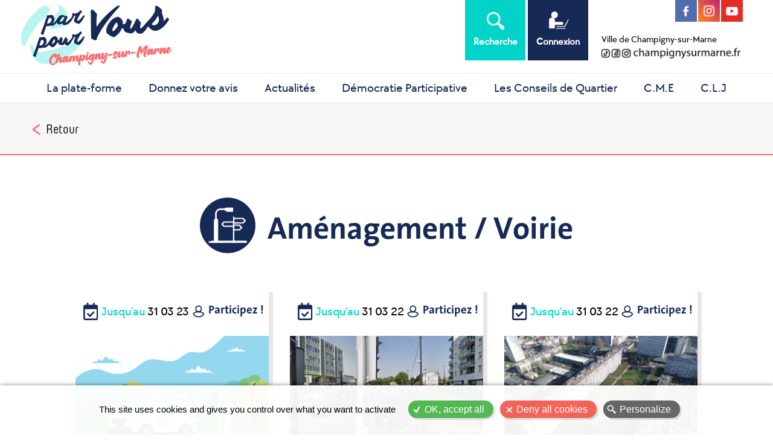

--- FILE ---
content_type: text/html; charset=UTF-8
request_url: https://consultations.champigny-sur-marne.fr/thematiques/amenagement-voirie
body_size: 9048
content:


<!-- THEME DEBUG -->
<!-- THEME HOOK: 'html' -->
<!-- FILE NAME SUGGESTIONS:
   ▪️ html--taxonomy--term--35.html.twig
   ▪️ html--taxonomy--term--%.html.twig
   ▪️ html--taxonomy--term.html.twig
   ▪️ html--taxonomy.html.twig
   ✅ html.html.twig
-->
<!-- 💡 BEGIN CUSTOM TEMPLATE OUTPUT from 'sites/all/themes/karyans/templates/layout/html.html.twig' -->
<!DOCTYPE html>
<html lang="fr" dir="ltr">
  <head>
    <meta charset="utf-8" />
<link rel="canonical" href="https://consultations.champigny-sur-marne.fr/thematiques/amenagement-voirie" />
<meta name="Generator" content="Drupal 10 (https://www.drupal.org)" />
<meta name="MobileOptimized" content="width" />
<meta name="HandheldFriendly" content="true" />
<meta name="viewport" content="width=device-width, initial-scale=1.0" />
<link rel="icon" href="/sites/all/themes/karyans/images/smart-icons/favicon.ico" type="image/vnd.microsoft.icon" />
<link rel="alternate" hreflang="fr" href="https://consultations.champigny-sur-marne.fr/thematiques/amenagement-voirie" />

    <title>Aménagement / Voirie | Consultations Champigny-sur-Marne</title>
    <link rel="stylesheet" media="all" href="/core/modules/system/css/components/align.module.css?t7sao5" />
<link rel="stylesheet" media="all" href="/core/modules/system/css/components/fieldgroup.module.css?t7sao5" />
<link rel="stylesheet" media="all" href="/core/modules/system/css/components/container-inline.module.css?t7sao5" />
<link rel="stylesheet" media="all" href="/core/modules/system/css/components/clearfix.module.css?t7sao5" />
<link rel="stylesheet" media="all" href="/core/modules/system/css/components/details.module.css?t7sao5" />
<link rel="stylesheet" media="all" href="/core/modules/system/css/components/hidden.module.css?t7sao5" />
<link rel="stylesheet" media="all" href="/core/modules/system/css/components/item-list.module.css?t7sao5" />
<link rel="stylesheet" media="all" href="/core/modules/system/css/components/js.module.css?t7sao5" />
<link rel="stylesheet" media="all" href="/core/modules/system/css/components/nowrap.module.css?t7sao5" />
<link rel="stylesheet" media="all" href="/core/modules/system/css/components/position-container.module.css?t7sao5" />
<link rel="stylesheet" media="all" href="/core/modules/system/css/components/reset-appearance.module.css?t7sao5" />
<link rel="stylesheet" media="all" href="/core/modules/system/css/components/resize.module.css?t7sao5" />
<link rel="stylesheet" media="all" href="/core/modules/system/css/components/system-status-counter.css?t7sao5" />
<link rel="stylesheet" media="all" href="/core/modules/system/css/components/system-status-report-counters.css?t7sao5" />
<link rel="stylesheet" media="all" href="/core/modules/system/css/components/system-status-report-general-info.css?t7sao5" />
<link rel="stylesheet" media="all" href="/core/modules/system/css/components/tablesort.module.css?t7sao5" />
<link rel="stylesheet" media="all" href="/core/modules/views/css/views.module.css?t7sao5" />
<link rel="stylesheet" media="all" href="/modules/contrib/tagclouds/css/tagclouds.css?t7sao5" />
<link rel="stylesheet" media="all" href="/sites/all/themes/karyans/css/admin.css?t7sao5" />
<link rel="stylesheet" media="all" href="/sites/all/themes/karyans/css/open-close.css?t7sao5" />
<link rel="stylesheet" media="all" href="/sites/all/themes/karyans/tarteaucitron/custom/tartecitron_custom.css?t7sao5" />
<link rel="stylesheet" media="all" href="/sites/all/themes/karyans/css/diaporama.css?t7sao5" />
<link rel="stylesheet" media="all" href="/sites/all/themes/karyans/css/paragraph.css?t7sao5" />
<link rel="stylesheet" media="all" href="/sites/all/themes/karyans/css/1_norm.css?t7sao5" />
<link rel="stylesheet" media="all" href="/sites/all/themes/karyans/css/2_form.css?t7sao5" />
<link rel="stylesheet" media="all" href="/sites/all/themes/karyans/css/3_lien.css?t7sao5" />
<link rel="stylesheet" media="all" href="/sites/all/themes/karyans/css/4_global.css?t7sao5" />
<link rel="stylesheet" media="all" href="/sites/all/themes/karyans/css/5_nav.css?t7sao5" />
<link rel="stylesheet" media="all" href="/sites/all/themes/karyans/css/communSeven.css?t7sao5" />
<link rel="stylesheet" media="all" href="/sites/all/themes/karyans/css/6_liste.css?t7sao5" />
<link rel="stylesheet" media="all" href="/sites/all/themes/karyans/css/7_page.css?t7sao5" />
<link rel="stylesheet" media="all" href="/sites/all/themes/karyans/css/competence.css?t7sao5" />
<link rel="stylesheet" media="all" href="/sites/all/themes/karyans/css/couleurs.css?t7sao5" />
<link rel="stylesheet" media="all" href="/sites/all/themes/karyans/css/comments.css?t7sao5" />
<link rel="stylesheet" media="all" href="/sites/all/themes/karyans/css/8_home.css?t7sao5" />
<link rel="stylesheet" media="all" href="/sites/all/themes/karyans/css/para_rwd.css?t7sao5" />
<link rel="stylesheet" media="all" href="/sites/all/themes/karyans/css/rwd.css?t7sao5" />
<link rel="stylesheet" media="all" href="/sites/all/themes/karyans/css/para_rwd_768.css?t7sao5" />
<link rel="stylesheet" media="all" href="/sites/all/themes/karyans/css/rwd_768.css?t7sao5" />
<link rel="stylesheet" media="all" href="/sites/all/themes/karyans/css/para_rwd_640.css?t7sao5" />
<link rel="stylesheet" media="all" href="/sites/all/themes/karyans/css/rwd_640.css?t7sao5" />
<link rel="stylesheet" media="all" href="/sites/all/themes/karyans/css/para_rwd_smart.css?t7sao5" />
<link rel="stylesheet" media="all" href="/sites/all/themes/karyans/css/rwd_smart.css?t7sao5" />
<link rel="stylesheet" media="print" href="/sites/all/themes/karyans/css/print.css?t7sao5" />

    
<link href="https://fonts.googleapis.com/css2?family=Ubuntu:wght@400;700&display=swap" rel="stylesheet"> 
<link href="https://fonts.googleapis.com/css2?family=Ubuntu+Condensed&display=swap" rel="stylesheet"> 
<link rel="Shortcut Icon" type="image/x-icon" href="/sites/all/themes/karyans/images/smart-icons/favicon.png">
<link rel="icon" sizes="16x16" href="/sites/all/themes/karyans/favicon.ico" type="image/png">
<link rel="icon" sizes="96x96" href="/sites/all/themes/karyans/images/smart-icons/logo.png" type="image/png">
<link rel="apple-touch-icon-precomposed" href="/sites/all/themes/karyans/images/smart-icons/logo1024.png" />
<script type="text/javascript" src="/sites/all/themes/karyans/tarteaucitron/tarteaucitron.js"></script>

        <script type="text/javascript">
        tarteaucitron.init({
    	  "privacyUrl": "", /* Privacy policy url */

    	  "hashtag": "#tarteaucitron", /* Open the panel with this hashtag */
    	  "cookieName": "tarteaucitron", /* Cookie name */
    
    	  "orientation": "bottom", /* Banner position (middle - top - bottom) */
       
          "groupServices": false, /* Group services by category */
                           
    	  "showAlertSmall": true, /* Show the small banner on bottom right */
    	  "cookieslist": false, /* Show the cookie list */
                           
          "closePopup": true, /* Show a close X on the banner */

          "showIcon": false, /* Show cookie icon to manage cookies */
          //"iconSrc": "", /* Optionnal: URL or base64 encoded image */
          "iconPosition": "BottomLeft", /* BottomRight, BottomLeft, TopRight and TopLeft */

    	  "adblocker": false, /* Show a Warning if an adblocker is detected */
                           
          "DenyAllCta" : true, /* Show the deny all button */
          "AcceptAllCta" : true, /* Show the accept all button when highPrivacy on */
          "highPrivacy": true, /* HIGHLY RECOMMANDED Disable auto consent */
                           
    	  "handleBrowserDNTRequest": false, /* If Do Not Track == 1, disallow all */

    	  "removeCredit": false, /* Remove credit link */
    	  "moreInfoLink": true, /* Show more info link */

          "useExternalCss": false, /* If false, the tarteaucitron.css file will be loaded */
          "useExternalJs": false, /* If false, the tarteaucitron.js file will be loaded */
    	  //"cookieDomain": "www.consultationscitoyennes.pemb.fr", /* Shared cookie for multisite */
                          
          "readmoreLink": "", /* Change the default readmore link */

          "mandatory": true, /* Show a message about mandatory cookies */
        });
        </script>
  </head>
  <body class="bod public not-front path-taxonomy">
  <div class="global karyans  
    	sPublic
  ">
  
  <div class="toTop"></div>

        <a href="#main-content" class="visually-hidden focusable">
      Aller au contenu principal
    </a>
	

    
    

<!-- THEME DEBUG -->
<!-- THEME HOOK: 'off_canvas_page_wrapper' -->
<!-- BEGIN OUTPUT from 'core/modules/system/templates/off-canvas-page-wrapper.html.twig' -->
  <div class="dialog-off-canvas-main-canvas" data-off-canvas-main-canvas>
    

<!-- THEME DEBUG -->
<!-- THEME HOOK: 'page' -->
<!-- FILE NAME SUGGESTIONS:
   ▪️ page--taxonomy--term--35.html.twig
   ▪️ page--taxonomy--term--%.html.twig
   ▪️ page--taxonomy--term.html.twig
   ▪️ page--taxonomy.html.twig
   ✅ page.html.twig
-->
<!-- 💡 BEGIN CUSTOM TEMPLATE OUTPUT from 'sites/all/themes/karyans/templates/layout/page.html.twig' -->
	  	
	 	

	<header class="header">
	
	<div class="flex flexHead">
	
	  <div class="head head1">
	  	<div class="logoName">
			<!--<div class="siteName">							</div>-->
      		<a href="/" title="Accueil" class="logo" rel="home">
        			<img src="https://consultations.champigny-sur-marne.fr/sites/all/themes/karyans/logo.png" alt="Accueil"/>
				</a>
				
		</div>
	 </div><!-- fin head1 -->
	
	<div class="head head2">
		<div class="table tabHead tabHead2">
					<div class="td tdRech bNavHead">
	  			<div class="bFd bMenuNav bRech">
					<div class="fermerMenu fermerRech"></div>
					<div class="act icHead icRech"><span>Recherche</span></div>
					<div class="zone zRech">
						

<!-- THEME DEBUG -->
<!-- THEME HOOK: 'region' -->
<!-- FILE NAME SUGGESTIONS:
   ▪️ region--recherche.html.twig
   ✅ region.html.twig
-->
<!-- BEGIN OUTPUT from 'core/modules/system/templates/region.html.twig' -->
  <div>
    

<!-- THEME DEBUG -->
<!-- THEME HOOK: 'block' -->
<!-- FILE NAME SUGGESTIONS:
   ▪️ block--karyans-search.html.twig
   ▪️ block--search-form-block.html.twig
   ▪️ block--search.html.twig
   ✅ block.html.twig
-->
<!-- 💡 BEGIN CUSTOM TEMPLATE OUTPUT from 'sites/all/themes/karyans/templates/block.html.twig' -->

<div class="search-block-form block block-search block-search-form-block" data-drupal-selector="search-block-form" id="block-karyans-search" role="search">
  
    
      <div class="content">
      

<!-- THEME DEBUG -->
<!-- THEME HOOK: 'form' -->
<!-- BEGIN OUTPUT from 'core/modules/system/templates/form.html.twig' -->
<form action="/search/node" method="get" id="search-block-form" accept-charset="UTF-8">
  

<!-- THEME DEBUG -->
<!-- THEME HOOK: 'form_element' -->
<!-- BEGIN OUTPUT from 'core/modules/system/templates/form-element.html.twig' -->
<div class="js-form-item form-item js-form-type-search form-item-keys js-form-item-keys form-no-label">
      

<!-- THEME DEBUG -->
<!-- THEME HOOK: 'form_element_label' -->
<!-- BEGIN OUTPUT from 'core/modules/system/templates/form-element-label.html.twig' -->
<label for="edit-keys" class="visually-hidden">Rechercher</label>
<!-- END OUTPUT from 'core/modules/system/templates/form-element-label.html.twig' -->


        

<!-- THEME DEBUG -->
<!-- THEME HOOK: 'input__search' -->
<!-- FILE NAME SUGGESTIONS:
   ▪️ input--search.html.twig
   ✅ input.html.twig
-->
<!-- BEGIN OUTPUT from 'core/modules/system/templates/input.html.twig' -->
<input title="Indiquer les termes à rechercher" placeholder="Saisissez un mot-clé de recherche" data-drupal-selector="edit-keys" type="search" id="edit-keys" name="keys" value="" size="15" maxlength="128" class="form-search" />

<!-- END OUTPUT from 'core/modules/system/templates/input.html.twig' -->


        </div>

<!-- END OUTPUT from 'core/modules/system/templates/form-element.html.twig' -->



<!-- THEME DEBUG -->
<!-- THEME HOOK: 'container' -->
<!-- BEGIN OUTPUT from 'core/modules/system/templates/container.html.twig' -->
<div data-drupal-selector="edit-actions" class="form-actions js-form-wrapper form-wrapper" id="edit-actions">

<!-- THEME DEBUG -->
<!-- THEME HOOK: 'input__submit' -->
<!-- FILE NAME SUGGESTIONS:
   ▪️ input--submit.html.twig
   ✅ input.html.twig
-->
<!-- BEGIN OUTPUT from 'core/modules/system/templates/input.html.twig' -->
<input data-drupal-selector="edit-submit" type="submit" id="edit-submit" value="Rechercher" class="button js-form-submit form-submit" />

<!-- END OUTPUT from 'core/modules/system/templates/input.html.twig' -->

</div>

<!-- END OUTPUT from 'core/modules/system/templates/container.html.twig' -->


</form>

<!-- END OUTPUT from 'core/modules/system/templates/form.html.twig' -->


    </div>
  </div>
<!-- END CUSTOM TEMPLATE OUTPUT from 'sites/all/themes/karyans/templates/block.html.twig' -->


  </div>

<!-- END OUTPUT from 'core/modules/system/templates/region.html.twig' -->

	
					</div>
	 			</div>
			</div>
	 						<div class="td tdUser">
			
	  			<div class="bFd bMenuNav bUser">
					<div class="fermerMenu fermerUser"></div>
	  				<div class="act icHead icUser"><span>Connexion</span></div>
					<div class="zone zUser">
						<div class="int">
							
						
						 

							

<!-- THEME DEBUG -->
<!-- THEME HOOK: 'region' -->
<!-- FILE NAME SUGGESTIONS:
   ▪️ region--user.html.twig
   ✅ region.html.twig
-->
<!-- BEGIN OUTPUT from 'core/modules/system/templates/region.html.twig' -->
  <div>
    

<!-- THEME DEBUG -->
<!-- THEME HOOK: 'block' -->
<!-- FILE NAME SUGGESTIONS:
   ▪️ block--karyans-account-menu.html.twig
   ▪️ block--system-menu-block--account.html.twig
   ✅ block--system-menu-block.html.twig
   ▪️ block--system.html.twig
   ▪️ block.html.twig
-->
<!-- BEGIN OUTPUT from 'core/modules/system/templates/block--system-menu-block.html.twig' -->
<nav role="navigation" aria-labelledby="block-karyans-account-menu-menu" id="block-karyans-account-menu">
            
  <h2 class="visually-hidden" id="block-karyans-account-menu-menu">Menu du compte de l&#039;utilisateur</h2>
  

        

<!-- THEME DEBUG -->
<!-- THEME HOOK: 'menu__account' -->
<!-- FILE NAME SUGGESTIONS:
   ▪️ menu--account.html.twig
   ✅ menu.html.twig
-->
<!-- 💡 BEGIN CUSTOM TEMPLATE OUTPUT from 'sites/all/themes/karyans/templates/navigation/menu.html.twig' -->


              <ul class="menu">
                    <li class="it">
        <a href="/user/login" data-drupal-link-system-path="user/login">Se connecter</a>
              </li>
        </ul>
  



<!-- END CUSTOM TEMPLATE OUTPUT from 'sites/all/themes/karyans/templates/navigation/menu.html.twig' -->


  </nav>

<!-- END OUTPUT from 'core/modules/system/templates/block--system-menu-block.html.twig' -->



<!-- THEME DEBUG -->
<!-- THEME HOOK: 'block' -->
<!-- FILE NAME SUGGESTIONS:
   ▪️ block--connexionutilisateur.html.twig
   ▪️ block--user-login-block.html.twig
   ▪️ block--user.html.twig
   ✅ block.html.twig
-->
<!-- 💡 BEGIN CUSTOM TEMPLATE OUTPUT from 'sites/all/themes/karyans/templates/block.html.twig' -->

<div id="block-connexionutilisateur" role="form" class="block block-user block-user-login-block">
  
    
      <div class="content">
      

<!-- THEME DEBUG -->
<!-- THEME HOOK: 'form' -->
<!-- BEGIN OUTPUT from 'core/modules/system/templates/form.html.twig' -->
<form class="user-login-form" data-drupal-selector="user-login-form" action="/thematiques/amenagement-voirie?destination=/thematiques/amenagement-voirie" method="post" id="user-login-form" accept-charset="UTF-8">
  

<!-- THEME DEBUG -->
<!-- THEME HOOK: 'form_element' -->
<!-- BEGIN OUTPUT from 'core/modules/system/templates/form-element.html.twig' -->
<div class="js-form-item form-item js-form-type-textfield form-item-name js-form-item-name">
      

<!-- THEME DEBUG -->
<!-- THEME HOOK: 'form_element_label' -->
<!-- BEGIN OUTPUT from 'core/modules/system/templates/form-element-label.html.twig' -->
<label for="edit-name" class="js-form-required form-required">Adresse de courriel</label>
<!-- END OUTPUT from 'core/modules/system/templates/form-element-label.html.twig' -->


        

<!-- THEME DEBUG -->
<!-- THEME HOOK: 'input__textfield' -->
<!-- FILE NAME SUGGESTIONS:
   ▪️ input--textfield.html.twig
   ✅ input.html.twig
-->
<!-- BEGIN OUTPUT from 'core/modules/system/templates/input.html.twig' -->
<input autocorrect="none" autocapitalize="none" spellcheck="false" autocomplete="username" placeholder="Votre courriel" data-drupal-selector="edit-name" type="text" id="edit-name" name="name" value="" size="15" maxlength="60" class="form-text required" required="required" aria-required="true" />

<!-- END OUTPUT from 'core/modules/system/templates/input.html.twig' -->


        </div>

<!-- END OUTPUT from 'core/modules/system/templates/form-element.html.twig' -->



<!-- THEME DEBUG -->
<!-- THEME HOOK: 'form_element' -->
<!-- BEGIN OUTPUT from 'core/modules/system/templates/form-element.html.twig' -->
<div class="js-form-item form-item js-form-type-password form-item-pass js-form-item-pass">
      

<!-- THEME DEBUG -->
<!-- THEME HOOK: 'form_element_label' -->
<!-- BEGIN OUTPUT from 'core/modules/system/templates/form-element-label.html.twig' -->
<label for="edit-pass" class="js-form-required form-required">Mot de passe</label>
<!-- END OUTPUT from 'core/modules/system/templates/form-element-label.html.twig' -->


        

<!-- THEME DEBUG -->
<!-- THEME HOOK: 'input__password' -->
<!-- FILE NAME SUGGESTIONS:
   ▪️ input--password.html.twig
   ✅ input.html.twig
-->
<!-- BEGIN OUTPUT from 'core/modules/system/templates/input.html.twig' -->
<input autocomplete="current-password" placeholder="Votre mot de passe" data-drupal-selector="edit-pass" type="password" id="edit-pass" name="pass" size="15" maxlength="128" class="form-text required" required="required" aria-required="true" />

<!-- END OUTPUT from 'core/modules/system/templates/input.html.twig' -->


        </div>

<!-- END OUTPUT from 'core/modules/system/templates/form-element.html.twig' -->



<!-- THEME DEBUG -->
<!-- THEME HOOK: 'input__hidden' -->
<!-- FILE NAME SUGGESTIONS:
   ▪️ input--hidden.html.twig
   ✅ input.html.twig
-->
<!-- BEGIN OUTPUT from 'core/modules/system/templates/input.html.twig' -->
<input autocomplete="off" data-drupal-selector="form-d5rwz3awdxd-ncdjtzn6dfu4nvlg-ciclmpa74izcvu" type="hidden" name="form_build_id" value="form-d5rwz3AWdXD-NcdjTZN6dfu4nvLG-cicLMPa74IzCVU" />

<!-- END OUTPUT from 'core/modules/system/templates/input.html.twig' -->



<!-- THEME DEBUG -->
<!-- THEME HOOK: 'input__hidden' -->
<!-- FILE NAME SUGGESTIONS:
   ▪️ input--hidden.html.twig
   ✅ input.html.twig
-->
<!-- BEGIN OUTPUT from 'core/modules/system/templates/input.html.twig' -->
<input data-drupal-selector="edit-user-login-form" type="hidden" name="form_id" value="user_login_form" />

<!-- END OUTPUT from 'core/modules/system/templates/input.html.twig' -->



<!-- THEME DEBUG -->
<!-- THEME HOOK: 'container' -->
<!-- BEGIN OUTPUT from 'core/modules/system/templates/container.html.twig' -->
<div data-drupal-selector="edit-actions" class="form-actions js-form-wrapper form-wrapper" id="edit-actions--3">

<!-- THEME DEBUG -->
<!-- THEME HOOK: 'input__submit' -->
<!-- FILE NAME SUGGESTIONS:
   ▪️ input--submit.html.twig
   ✅ input.html.twig
-->
<!-- BEGIN OUTPUT from 'core/modules/system/templates/input.html.twig' -->
<input data-drupal-selector="edit-submit" type="submit" id="edit-submit--2" name="op" value="Se connecter" class="button js-form-submit form-submit" />

<!-- END OUTPUT from 'core/modules/system/templates/input.html.twig' -->

</div>

<!-- END OUTPUT from 'core/modules/system/templates/container.html.twig' -->


</form>

<!-- END OUTPUT from 'core/modules/system/templates/form.html.twig' -->



<!-- THEME DEBUG -->
<!-- THEME HOOK: 'item_list' -->
<!-- BEGIN OUTPUT from 'core/modules/system/templates/item-list.html.twig' -->
<ul><li><a href="/user/register" title="Créer un nouveau compte utilisateur." class="create-account-link">Créer un nouveau compte</a></li><li><a href="/user/password" title="Envoyer les instructions de réinitialisation par courriel." class="request-password-link">Réinitialiser votre mot de passe</a></li></ul>
<!-- END OUTPUT from 'core/modules/system/templates/item-list.html.twig' -->


    </div>
  </div>
<!-- END CUSTOM TEMPLATE OUTPUT from 'sites/all/themes/karyans/templates/block.html.twig' -->


  </div>

<!-- END OUTPUT from 'core/modules/system/templates/region.html.twig' -->

	
						</div>
        			</div>      
	 			</div>
			</div>
							<div class="td tdPemb">
				<a href="https://www.champigny94.fr/" target="_blank"><span>Ville de Champigny-sur-Marne</span></a>
			</div>		
		</div><!-- fin tabHead2 -->
		<div class="boxRs">
	<a href="https://www.facebook.com/villedechampigny/" target="_blank" class="rs rsFacebook"><span></span></a>
	<a href="https://www.instagram.com/villedechampignysurmarne/" target="_blank" class="rs rsInstagram"><span></span></a>
	<a href="https://www.youtube.com/channel/UCBxLEeUba9X1kZJjpHmfdRw" target="_blank" class="rs rsYoutube"><span></span></a>
</div>	</div><!-- fin head2 -->
	</div><!-- fin flexHead -->
	
			
			<div class="bMenuNav bNavi">
			<div class="fermerMenu fermerNavi"></div>
				<div class="act icMenu"><span>Menu</span></div>
     			<div class="zone zOpen zMenu">
						  					<div class="bNav bNavRech">

<!-- THEME DEBUG -->
<!-- THEME HOOK: 'region' -->
<!-- FILE NAME SUGGESTIONS:
   ▪️ region--recherche.html.twig
   ✅ region.html.twig
-->
<!-- BEGIN OUTPUT from 'core/modules/system/templates/region.html.twig' -->
  <div>
    

<!-- THEME DEBUG -->
<!-- THEME HOOK: 'block' -->
<!-- FILE NAME SUGGESTIONS:
   ▪️ block--karyans-search.html.twig
   ▪️ block--search-form-block.html.twig
   ▪️ block--search.html.twig
   ✅ block.html.twig
-->
<!-- 💡 BEGIN CUSTOM TEMPLATE OUTPUT from 'sites/all/themes/karyans/templates/block.html.twig' -->

<div class="search-block-form block block-search block-search-form-block" data-drupal-selector="search-block-form-2" id="block-karyans-search--2" role="search">
  
    
      <div class="content">
      

<!-- THEME DEBUG -->
<!-- THEME HOOK: 'form' -->
<!-- BEGIN OUTPUT from 'core/modules/system/templates/form.html.twig' -->
<form action="/search/node" method="get" id="search-block-form--2" accept-charset="UTF-8">
  

<!-- THEME DEBUG -->
<!-- THEME HOOK: 'form_element' -->
<!-- BEGIN OUTPUT from 'core/modules/system/templates/form-element.html.twig' -->
<div class="js-form-item form-item js-form-type-search form-item-keys js-form-item-keys form-no-label">
      

<!-- THEME DEBUG -->
<!-- THEME HOOK: 'form_element_label' -->
<!-- BEGIN OUTPUT from 'core/modules/system/templates/form-element-label.html.twig' -->
<label for="edit-keys--2" class="visually-hidden">Rechercher</label>
<!-- END OUTPUT from 'core/modules/system/templates/form-element-label.html.twig' -->


        

<!-- THEME DEBUG -->
<!-- THEME HOOK: 'input__search' -->
<!-- FILE NAME SUGGESTIONS:
   ▪️ input--search.html.twig
   ✅ input.html.twig
-->
<!-- BEGIN OUTPUT from 'core/modules/system/templates/input.html.twig' -->
<input title="Indiquer les termes à rechercher" placeholder="Saisissez un mot-clé de recherche" data-drupal-selector="edit-keys" type="search" id="edit-keys--2" name="keys" value="" size="15" maxlength="128" class="form-search" />

<!-- END OUTPUT from 'core/modules/system/templates/input.html.twig' -->


        </div>

<!-- END OUTPUT from 'core/modules/system/templates/form-element.html.twig' -->



<!-- THEME DEBUG -->
<!-- THEME HOOK: 'container' -->
<!-- BEGIN OUTPUT from 'core/modules/system/templates/container.html.twig' -->
<div data-drupal-selector="edit-actions" class="form-actions js-form-wrapper form-wrapper" id="edit-actions--4">

<!-- THEME DEBUG -->
<!-- THEME HOOK: 'input__submit' -->
<!-- FILE NAME SUGGESTIONS:
   ▪️ input--submit.html.twig
   ✅ input.html.twig
-->
<!-- BEGIN OUTPUT from 'core/modules/system/templates/input.html.twig' -->
<input data-drupal-selector="edit-submit" type="submit" id="edit-submit--3" value="Rechercher" class="button js-form-submit form-submit" />

<!-- END OUTPUT from 'core/modules/system/templates/input.html.twig' -->

</div>

<!-- END OUTPUT from 'core/modules/system/templates/container.html.twig' -->


</form>

<!-- END OUTPUT from 'core/modules/system/templates/form.html.twig' -->


    </div>
  </div>
<!-- END CUSTOM TEMPLATE OUTPUT from 'sites/all/themes/karyans/templates/block.html.twig' -->


  </div>

<!-- END OUTPUT from 'core/modules/system/templates/region.html.twig' -->

</div>
	 				            		<div class="navi">

<!-- THEME DEBUG -->
<!-- THEME HOOK: 'region' -->
<!-- FILE NAME SUGGESTIONS:
   ▪️ region--navigation.html.twig
   ✅ region.html.twig
-->
<!-- BEGIN OUTPUT from 'core/modules/system/templates/region.html.twig' -->
  <div>
    

<!-- THEME DEBUG -->
<!-- THEME HOOK: 'block' -->
<!-- FILE NAME SUGGESTIONS:
   ▪️ block--karyans-main-menu.html.twig
   ▪️ block--system-menu-block--main.html.twig
   ✅ block--system-menu-block.html.twig
   ▪️ block--system.html.twig
   ▪️ block.html.twig
-->
<!-- BEGIN OUTPUT from 'core/modules/system/templates/block--system-menu-block.html.twig' -->
<nav role="navigation" aria-labelledby="block-karyans-main-menu-menu" id="block-karyans-main-menu">
            
  <h2 class="visually-hidden" id="block-karyans-main-menu-menu">Navigation principale</h2>
  

        

<!-- THEME DEBUG -->
<!-- THEME HOOK: 'menu__main' -->
<!-- FILE NAME SUGGESTIONS:
   ✅ menu--main.html.twig
   ✅ menu--main.html.twig
   ▪️ menu.html.twig
-->
<!-- 💡 BEGIN CUSTOM TEMPLATE OUTPUT from 'sites/all/themes/karyans/templates/navigation/menu--main.html.twig' -->
      	
  
     
      <ul  class="ul-parent ul-parent-main niv0">
    

                           <li class="li-item li-item-main not-expanded not-parent not-active li-0">
        <a href="/par-vous-pour-vous" class="li-item li-item-main not-expanded not-parent not-active" data-drupal-link-system-path="node/27">La plate-forme</a>
                  <span class="menuOpen noActif"></span></li>
                           <li class="li-item li-item-main not-expanded not-parent not-active li-0">
        <a href="/consultations" class="li-item li-item-main not-expanded not-parent not-active" data-drupal-link-system-path="consultations">Donnez votre avis</a>
                  <span class="menuOpen noActif"></span></li>
                           <li class="li-item li-item-main not-expanded not-parent not-active li-0">
        <a href="/actualites" class="li-item li-item-main not-expanded not-parent not-active" data-drupal-link-system-path="actualites">Actualités</a>
                  <span class="menuOpen noActif"></span></li>
                           <li class="li-item li-item-main not-expanded not-parent not-active li-0">
        <a href="/democratie-participative" class="li-item li-item-main not-expanded not-parent not-active" data-drupal-link-system-path="node/207">Démocratie Participative</a>
                  <span class="menuOpen noActif"></span></li>
               	 	
        <li class="li-item li-item-main li-expanded li-parent not-active li-0">
			<a href="/les-conseils-de-quartier" class="li-item li-item-main not-expanded not-parent not-active" data-drupal-link-system-path="node/209">Les Conseils de Quartier</a>
                            	
  
     
      <ul  class="ul-child niv1 ul-child-main niv1">
	  

                           <li class="li-item li-item-main not-expanded not-parent not-active li-1">
        <a href="/conseil-de-quartier-0" class="li-item li-item-main not-expanded not-parent not-active" data-drupal-link-system-path="node/217">Conseil de quartier - Bois L&#039;Abbé</a>
                  <span class="menuOpen noActif"></span></li>
                           <li class="li-item li-item-main not-expanded not-parent not-active li-1">
        <a href="/conseil-de-quartier-1" class="li-item li-item-main not-expanded not-parent not-active" data-drupal-link-system-path="node/212">Conseil de quartier - Centre-ville / Les Coteaux</a>
                  <span class="menuOpen noActif"></span></li>
                           <li class="li-item li-item-main not-expanded not-parent not-active li-1">
        <a href="/conseil-de-quartier-2" class="li-item li-item-main not-expanded not-parent not-active" data-drupal-link-system-path="node/218">Conseil de quartier - Coeuilly-Village Parisien</a>
                  <span class="menuOpen noActif"></span></li>
                           <li class="li-item li-item-main not-expanded not-parent not-active li-1">
        <a href="/conseil-de-quartier-3" class="li-item li-item-main not-expanded not-parent not-active" data-drupal-link-system-path="node/214">Conseil de quartier - Le Maroc</a>
                  <span class="menuOpen noActif"></span></li>
                           <li class="li-item li-item-main not-expanded not-parent not-active li-1">
        <a href="/conseil-de-quartier-4" class="li-item li-item-main not-expanded not-parent not-active" data-drupal-link-system-path="node/213">Conseil de quartier - Le Plant - Le Tremblay - Polangis</a>
                  <span class="menuOpen noActif"></span></li>
                           <li class="li-item li-item-main not-expanded not-parent not-active li-1">
        <a href="/conseil-de-quartier" class="li-item li-item-main not-expanded not-parent not-active" data-drupal-link-system-path="node/215">Conseil de quartier - Les Mordacs</a>
                  <span class="menuOpen noActif"></span></li>
                           <li class="li-item li-item-main not-expanded not-parent not-active li-1">
        <a href="/conseil-de-quartier-5" class="li-item li-item-main not-expanded not-parent not-active" data-drupal-link-system-path="node/216">Conseil de quartier - Les Quatre Cités / Les Simonettes</a>
                  <span class="menuOpen noActif"></span></li>
                           <li class="li-item li-item-main not-expanded not-parent not-active li-1">
        <a href="/conseil-de-quartier-6" class="li-item li-item-main not-expanded not-parent not-active" data-drupal-link-system-path="node/219">Conseil de quartier - Plateau-VDO</a>
                  <span class="menuOpen noActif"></span></li>
        </ul>
  
            <span class="menuOpen noActif"></span></li>
                           <li class="li-item li-item-main not-expanded not-parent not-active li-0">
        <a href="/conseil-municipal-des-enfants" class="li-item li-item-main not-expanded not-parent not-active" data-drupal-link-system-path="node/227">C.M.E</a>
                  <span class="menuOpen noActif"></span></li>
                           <li class="li-item li-item-main not-expanded not-parent not-active li-0">
        <a href="https://consultations.champigny-sur-marne.fr/clj" class="li-item li-item-main not-expanded not-parent not-active">C.L.J</a>
                  <span class="menuOpen noActif"></span></li>
        </ul>
  

<!-- END CUSTOM TEMPLATE OUTPUT from 'sites/all/themes/karyans/templates/navigation/menu--main.html.twig' -->


  </nav>

<!-- END OUTPUT from 'core/modules/system/templates/block--system-menu-block.html.twig' -->


  </div>

<!-- END OUTPUT from 'core/modules/system/templates/region.html.twig' -->

</div>  
										<div class="divPemb">
						<a href="https://www.champignysurmarne.fr/" target="_blank"><span>Ville de Champigny-sur-Marne</span></a>
					</div>
				</div>
	    	</div>
		 
</header>



  
<div class="main   typeVueComp" role="main">

				<div class="ariane arianeHaut arianeVue"><div class="site"><a href="javascript:history.back();">Retour</a></div></div>
				
					<div class="ariane0"><div class="site">

<!-- THEME DEBUG -->
<!-- THEME HOOK: 'region' -->
<!-- FILE NAME SUGGESTIONS:
   ▪️ region--breadcrumb.html.twig
   ✅ region.html.twig
-->
<!-- BEGIN OUTPUT from 'core/modules/system/templates/region.html.twig' -->
  <div>
    

<!-- THEME DEBUG -->
<!-- THEME HOOK: 'block' -->
<!-- FILE NAME SUGGESTIONS:
   ▪️ block--karyans-breadcrumbs.html.twig
   ▪️ block--system-breadcrumb-block.html.twig
   ▪️ block--system.html.twig
   ✅ block.html.twig
-->
<!-- 💡 BEGIN CUSTOM TEMPLATE OUTPUT from 'sites/all/themes/karyans/templates/block.html.twig' -->

<div id="block-karyans-breadcrumbs" class="block block-system block-system-breadcrumb-block">
  
    
      <div class="content">
      

<!-- THEME DEBUG -->
<!-- THEME HOOK: 'breadcrumb' -->
<!-- BEGIN OUTPUT from 'core/modules/system/templates/breadcrumb.html.twig' -->
  <nav role="navigation" aria-labelledby="system-breadcrumb">
    <h2 id="system-breadcrumb" class="visually-hidden">Fil d'Ariane</h2>
    <ol>
          <li>
                  <a href="/">Accueil</a>
              </li>
        </ol>
  </nav>

<!-- END OUTPUT from 'core/modules/system/templates/breadcrumb.html.twig' -->


    </div>
  </div>
<!-- END CUSTOM TEMPLATE OUTPUT from 'sites/all/themes/karyans/templates/block.html.twig' -->


  </div>

<!-- END OUTPUT from 'core/modules/system/templates/region.html.twig' -->

</div></div>
			<div class="site">
	<div class="visually-hidden"><a id="main-content" tabindex="-1"></a></div>
      

<!-- THEME DEBUG -->
<!-- THEME HOOK: 'region' -->
<!-- FILE NAME SUGGESTIONS:
   ▪️ region--highlighted.html.twig
   ✅ region.html.twig
-->
<!-- BEGIN OUTPUT from 'core/modules/system/templates/region.html.twig' -->
  <div>
    

<!-- THEME DEBUG -->
<!-- THEME HOOK: 'block' -->
<!-- FILE NAME SUGGESTIONS:
   ▪️ block--karyans-messages.html.twig
   ✅ block--system-messages-block.html.twig
   ▪️ block--system.html.twig
   ▪️ block.html.twig
-->
<!-- BEGIN OUTPUT from 'core/modules/system/templates/block--system-messages-block.html.twig' -->
<div data-drupal-messages-fallback class="hidden"></div>

<!-- END OUTPUT from 'core/modules/system/templates/block--system-messages-block.html.twig' -->


  </div>

<!-- END OUTPUT from 'core/modules/system/templates/region.html.twig' -->


              <div class="help">
          

<!-- THEME DEBUG -->
<!-- THEME HOOK: 'region' -->
<!-- FILE NAME SUGGESTIONS:
   ▪️ region--help.html.twig
   ✅ region.html.twig
-->
<!-- BEGIN OUTPUT from 'core/modules/system/templates/region.html.twig' -->

<!-- END OUTPUT from 'core/modules/system/templates/region.html.twig' -->


        </div>
      	</div>

<div class="not-node site ">

								<div class="pageTitle"><div class="site">
									<div class="flexTitreCat">
	<div class="pictoComp">
		<img src="/sites/default/files/styles/medium/public/2020-10/picto_amenagement.png?itok=WEfT103D" alt="" />
	</div>
	<div>

<!-- THEME DEBUG -->
<!-- THEME HOOK: 'region' -->
<!-- FILE NAME SUGGESTIONS:
   ▪️ region--page-title.html.twig
   ✅ region.html.twig
-->
<!-- BEGIN OUTPUT from 'core/modules/system/templates/region.html.twig' -->
  <div>
    

<!-- THEME DEBUG -->
<!-- THEME HOOK: 'block' -->
<!-- FILE NAME SUGGESTIONS:
   ▪️ block--titredepage.html.twig
   ▪️ block--page-title-block.html.twig
   ▪️ block--core.html.twig
   ✅ block.html.twig
-->
<!-- 💡 BEGIN CUSTOM TEMPLATE OUTPUT from 'sites/all/themes/karyans/templates/block.html.twig' -->

<div id="block-titredepage" class="block block-core block-page-title-block">
  
    
      <div class="content">
      

<!-- THEME DEBUG -->
<!-- THEME HOOK: 'page_title' -->
<!-- BEGIN OUTPUT from 'core/modules/system/templates/page-title.html.twig' -->

  <h1>Aménagement / Voirie</h1>


<!-- END OUTPUT from 'core/modules/system/templates/page-title.html.twig' -->


    </div>
  </div>
<!-- END CUSTOM TEMPLATE OUTPUT from 'sites/all/themes/karyans/templates/block.html.twig' -->


  </div>

<!-- END OUTPUT from 'core/modules/system/templates/region.html.twig' -->

</div>
</div>								</div></div>
									
					<div class="zoneAdmin">

<!-- THEME DEBUG -->
<!-- THEME HOOK: 'region' -->
<!-- FILE NAME SUGGESTIONS:
   ▪️ region--zone-admin.html.twig
   ✅ region.html.twig
-->
<!-- BEGIN OUTPUT from 'core/modules/system/templates/region.html.twig' -->

<!-- END OUTPUT from 'core/modules/system/templates/region.html.twig' -->

</div>
							<div class="contenu noSide">
		
			
			<div class="art text">
				<div class="siteAuto">

<!-- THEME DEBUG -->
<!-- THEME HOOK: 'region' -->
<!-- FILE NAME SUGGESTIONS:
   ▪️ region--content.html.twig
   ✅ region.html.twig
-->
<!-- BEGIN OUTPUT from 'core/modules/system/templates/region.html.twig' -->
  <div>
    

<!-- THEME DEBUG -->
<!-- THEME HOOK: 'block' -->
<!-- FILE NAME SUGGESTIONS:
   ▪️ block--karyans-content.html.twig
   ▪️ block--system-main-block.html.twig
   ▪️ block--system.html.twig
   ✅ block.html.twig
-->
<!-- 💡 BEGIN CUSTOM TEMPLATE OUTPUT from 'sites/all/themes/karyans/templates/block.html.twig' -->

<div id="block-karyans-content" class="block block-system block-system-main-block">
  
    
      <div class="content">
      

<!-- THEME DEBUG -->
<!-- THEME HOOK: 'container' -->
<!-- BEGIN OUTPUT from 'core/modules/system/templates/container.html.twig' -->
<div class="views-element-container">

<!-- THEME DEBUG -->
<!-- THEME HOOK: 'views_view' -->
<!-- 💡 BEGIN CUSTOM TEMPLATE OUTPUT from 'sites/all/themes/karyans/templates/views/views-view.html.twig' -->
<div class="siteAuto avecSep">
 
  
  
  

  
  
  
  
<div  class="vue vueListe vueProjet vueHaute vueBoth1 vueBoth2 vueTags flex fw3 js-view-dom-id-6b27aa55650623bc2260f8eaa376df30e7a9619929fbb7d58f5f85dfc7d97558">

   

<!-- THEME DEBUG -->
<!-- THEME HOOK: 'views_view_unformatted' -->
<!-- 💡 BEGIN CUSTOM TEMPLATE OUTPUT from 'sites/all/themes/karyans/templates/views/views-view-unformatted.html.twig' -->

   <div class="item item0">

<!-- THEME DEBUG -->
<!-- THEME HOOK: 'views_view_fields__taxonomy_term' -->
<!-- FILE NAME SUGGESTIONS:
   ✅ views-view-fields--taxonomy-term.html.twig
   ✅ views-view-fields--taxonomy-term.html.twig
   ▪️ views-view-fields.html.twig
-->
<!-- 💡 BEGIN CUSTOM TEMPLATE OUTPUT from 'sites/all/themes/karyans/templates/views/views-view-fields--taxonomy-term.html.twig' -->


	





	
	
	
	


					
	



<div class="itItem  itProjet itBoth1 itConsult alignCentre avecVisuel 					comp35				
">
	<div class="int intItem intProjet">
	
	 		<div class="projetDates consultDates">
				
						
					<div class="projetDate dateP1 dateConsult">
				<span class="dateF dateTexte">
					<span class="dateIndic">Jusqu'au</span>
					<span class="dateTime ">31 03 23</span>
				</span>
			</div>
			
	
			<div class="flex contribInfos">
				 								 	<div class="itemContrib nbrPart">
													Participez !
											</div>
			</div>
			
		</div>
	 
		<div class="mediaTextes">
						<a href="		/projet/implantations-bornes-electriques-donnez-votre-avis
	" class="mediaBloc imgBloc imgBkg imgActu" style="background-image:url(/system/files/styles/medium/private/2023-02/enquete-bornes-electrique.png?itok=wegrD2Q-);"></a>
				
	    <div class="intBox textes">
	    	<div class="int intTextes">
		
						<div class="boxComp">
																																																					 	<div class="bRoll tagComp niv1">
						<a href="																	/thematiques/amenagement-voirie
									" class="act pictoComp" style="background-color:;"><img src="/sites/default/files/2020-10/picto_amenagement.png" alt="Aménagement / Voirie" /></a>
				 		<div class="zone texte">Aménagement / Voirie</div>
					</div>
																</div>
						
				<h3 class="blocTitre">
					<a href="/projet/implantations-bornes-electriques-donnez-votre-avis">	
										<span class="projetTitre">

<!-- THEME DEBUG -->
<!-- THEME HOOK: 'views_view_field' -->
<!-- BEGIN OUTPUT from 'core/modules/views/templates/views-view-field.html.twig' -->
Implantations de nouvelles bornes électriques : donnez votre avis !
<!-- END OUTPUT from 'core/modules/views/templates/views-view-field.html.twig' -->

</span>
					
										

																																																																																																																																																																																																																																																																																																																																																			
															<span class="ville" id="n_8">Communauté de communes</span>
																								
					</a>
					
				</h3>
				
			</div>
			
							<div class="submits">
											<a href="/projet/implantations-bornes-electriques-donnez-votre-avis" class="submit">Consulter</a>
														</div>
				
		

		</div>		
		</div>		
	</div>
</div>




<!-- END CUSTOM TEMPLATE OUTPUT from 'sites/all/themes/karyans/templates/views/views-view-fields--taxonomy-term.html.twig' -->

</div>
   <div class="item item1">

<!-- THEME DEBUG -->
<!-- THEME HOOK: 'views_view_fields__taxonomy_term' -->
<!-- FILE NAME SUGGESTIONS:
   ✅ views-view-fields--taxonomy-term.html.twig
   ✅ views-view-fields--taxonomy-term.html.twig
   ▪️ views-view-fields.html.twig
-->
<!-- 💡 BEGIN CUSTOM TEMPLATE OUTPUT from 'sites/all/themes/karyans/templates/views/views-view-fields--taxonomy-term.html.twig' -->


	





	
	
	
	


					
	



<div class="itItem  itProjet itBoth1 itConsult alignCentre avecVisuel 					comp35									
">
	<div class="int intItem intProjet">
	
	 		<div class="projetDates consultDates">
				
						
					<div class="projetDate dateP1 dateConsult">
				<span class="dateF dateTexte">
					<span class="dateIndic">Jusqu'au</span>
					<span class="dateTime ">31 03 22</span>
				</span>
			</div>
			
	
			<div class="flex contribInfos">
				 								 	<div class="itemContrib nbrPart">
													Participez !
											</div>
			</div>
			
		</div>
	 
		<div class="mediaTextes">
						<a href="		/projet/reamenagement-de-la-place-lenine-votre-avis-compte
	" class="mediaBloc imgBloc imgBkg imgActu" style="background-image:url(/system/files/styles/medium/private/2021-12/Capture%20d%E2%80%99e%CC%81cran%202021-12-27%20a%CC%80%2010.28.17.png?itok=tyqZihRj);"></a>
				
	    <div class="intBox textes">
	    	<div class="int intTextes">
		
						<div class="boxComp">
																																																					 	<div class="bRoll tagComp niv1">
						<a href="																	/thematiques/amenagement-voirie
									" class="act pictoComp" style="background-color:;"><img src="/sites/default/files/2020-10/picto_amenagement.png" alt="Aménagement / Voirie" /></a>
				 		<div class="zone texte">Aménagement / Voirie</div>
					</div>
																																																					 	<div class="bRoll tagComp niv1">
						<a href="																	/thematiques/urbanisme-grands-projets
									" class="act pictoComp" style="background-color:;"><img src="/sites/default/files/2020-10/picto_urbanisme.png" alt="Urbanisme / Grands projets" /></a>
				 		<div class="zone texte">Urbanisme / Grands projets</div>
					</div>
																</div>
						
				<h3 class="blocTitre">
					<a href="/projet/reamenagement-de-la-place-lenine-votre-avis-compte">	
										<span class="projetTitre">

<!-- THEME DEBUG -->
<!-- THEME HOOK: 'views_view_field' -->
<!-- BEGIN OUTPUT from 'core/modules/views/templates/views-view-field.html.twig' -->
Réaménagement de la Place Lénine : votre avis compte
<!-- END OUTPUT from 'core/modules/views/templates/views-view-field.html.twig' -->

</span>
					
										

																																																											
																							
																																			
																			<span class="ville">CENTRE VILLE - LES COTEAUX</span>
																	
																
																								
					</a>
					
				</h3>
				
			</div>
			
							<div class="submits">
											<a href="/projet/reamenagement-de-la-place-lenine-votre-avis-compte" class="submit">Consulter</a>
														</div>
				
		

		</div>		
		</div>		
	</div>
</div>




<!-- END CUSTOM TEMPLATE OUTPUT from 'sites/all/themes/karyans/templates/views/views-view-fields--taxonomy-term.html.twig' -->

</div>
   <div class="item item2">

<!-- THEME DEBUG -->
<!-- THEME HOOK: 'views_view_fields__taxonomy_term' -->
<!-- FILE NAME SUGGESTIONS:
   ✅ views-view-fields--taxonomy-term.html.twig
   ✅ views-view-fields--taxonomy-term.html.twig
   ▪️ views-view-fields.html.twig
-->
<!-- 💡 BEGIN CUSTOM TEMPLATE OUTPUT from 'sites/all/themes/karyans/templates/views/views-view-fields--taxonomy-term.html.twig' -->


	





	
	
	
	


					
	



<div class="itItem  itProjet itBoth1 itConsult alignCentre avecVisuel 					comp29									
">
	<div class="int intItem intProjet">
	
	 		<div class="projetDates consultDates">
				
						
					<div class="projetDate dateP1 dateConsult">
				<span class="dateF dateTexte">
					<span class="dateIndic">Jusqu'au</span>
					<span class="dateTime ">31 03 22</span>
				</span>
			</div>
			
	
			<div class="flex contribInfos">
				 								 	<div class="itemContrib nbrPart">
													Participez !
											</div>
			</div>
			
		</div>
	 
		<div class="mediaTextes">
						<a href="		/projet/renovation-du-bois-labbe-sans-augmenter-vos-impots-signez-la-petition
	" class="mediaBloc imgBloc imgBkg imgActu" style="background-image:url(/system/files/styles/medium/private/2021-12/DJI_0041.jpg?itok=zw2IkTeQ);"></a>
				
	    <div class="intBox textes">
	    	<div class="int intTextes">
		
						<div class="boxComp">
																																																					 	<div class="bRoll tagComp niv1">
						<a href="																	/thematiques/urbanisme-grands-projets
									" class="act pictoComp" style="background-color:;"><img src="/sites/default/files/2020-10/picto_urbanisme.png" alt="Urbanisme / Grands projets" /></a>
				 		<div class="zone texte">Urbanisme / Grands projets</div>
					</div>
																																																					 	<div class="bRoll tagComp niv1">
						<a href="																	/thematiques/amenagement-voirie
									" class="act pictoComp" style="background-color:;"><img src="/sites/default/files/2020-10/picto_amenagement.png" alt="Aménagement / Voirie" /></a>
				 		<div class="zone texte">Aménagement / Voirie</div>
					</div>
																</div>
						
				<h3 class="blocTitre">
					<a href="/projet/renovation-du-bois-labbe-sans-augmenter-vos-impots-signez-la-petition">	
										<span class="projetTitre">

<!-- THEME DEBUG -->
<!-- THEME HOOK: 'views_view_field' -->
<!-- BEGIN OUTPUT from 'core/modules/views/templates/views-view-field.html.twig' -->
Rénovation du Bois l&#039;Abbé sans augmenter vos impôts : signez la pétition
<!-- END OUTPUT from 'core/modules/views/templates/views-view-field.html.twig' -->

</span>
					
										

																																																											
																							
																																			
																			<span class="ville">LE BOIS L&#039;ABBE</span>
																	
																
																								
					</a>
					
				</h3>
				
			</div>
			
							<div class="submits">
											<a href="/projet/renovation-du-bois-labbe-sans-augmenter-vos-impots-signez-la-petition" class="submit">Consulter</a>
														</div>
				
		

		</div>		
		</div>		
	</div>
</div>




<!-- END CUSTOM TEMPLATE OUTPUT from 'sites/all/themes/karyans/templates/views/views-view-fields--taxonomy-term.html.twig' -->

</div>

<!-- END CUSTOM TEMPLATE OUTPUT from 'sites/all/themes/karyans/templates/views/views-view-unformatted.html.twig' -->


  
 </div>


<!-- THEME DEBUG -->
<!-- THEME HOOK: 'pager' -->
<!-- 💡 BEGIN CUSTOM TEMPLATE OUTPUT from 'sites/all/themes/karyans/templates/layout/pager.html.twig' -->
        
<!-- END CUSTOM TEMPLATE OUTPUT from 'sites/all/themes/karyans/templates/layout/pager.html.twig' -->



  
  

  
  

</div>
<!-- END CUSTOM TEMPLATE OUTPUT from 'sites/all/themes/karyans/templates/views/views-view.html.twig' -->

</div>

<!-- END OUTPUT from 'core/modules/system/templates/container.html.twig' -->


    </div>
  </div>
<!-- END CUSTOM TEMPLATE OUTPUT from 'sites/all/themes/karyans/templates/block.html.twig' -->


  </div>

<!-- END OUTPUT from 'core/modules/system/templates/region.html.twig' -->

</div>
			</div>
			
						
		</div><!-- fin contenu -->
		</div>
   
	
</div><!-- fin main -->
<div class="nuage">
	<div class="site">

<!-- THEME DEBUG -->
<!-- THEME HOOK: 'region' -->
<!-- FILE NAME SUGGESTIONS:
   ▪️ region--nuage.html.twig
   ✅ region.html.twig
-->
<!-- BEGIN OUTPUT from 'core/modules/system/templates/region.html.twig' -->
  <div>
    

<!-- THEME DEBUG -->
<!-- THEME HOOK: 'block' -->
<!-- FILE NAME SUGGESTIONS:
   ▪️ block--etiquettesdanscompetence.html.twig
   ▪️ block--tagclouds-block--competence.html.twig
   ▪️ block--tagclouds-block.html.twig
   ▪️ block--tagclouds.html.twig
   ✅ block.html.twig
-->
<!-- 💡 BEGIN CUSTOM TEMPLATE OUTPUT from 'sites/all/themes/karyans/templates/block.html.twig' -->

<div id="block-etiquettesdanscompetence" class="block block-tagclouds block-tagclouds-blockcompetence">
  
    
      <div class="content">
      <span class="tagclouds-term"><a href="/projet/implantations-bornes-electriques-donnez-votre-avis" class="tagclouds level1" hreflang="fr">Mobilité</a></span><span class="tagclouds-term"><a href="/%C3%89tiquettes/solidarite-actions-sociales" class="tagclouds level3" hreflang="fr">Solidarité / Actions sociales</a></span><span class="tagclouds-term"><a href="/%C3%89tiquettes/conseils-de-quartiers-politique-de-la-ville" class="tagclouds level3" hreflang="fr">Conseils de quartiers / Politique de la ville</a></span><span class="tagclouds-term"><a href="/%C3%89tiquettes/mobilisation" class="tagclouds level3" hreflang="fr">Mobilisation</a></span><span class="tagclouds-term"><a href="/%C3%89tiquettes/culture-loisirs" class="tagclouds level3" hreflang="fr">Culture / Loisirs</a></span><span class="tagclouds-term"><a href="/actualite/LancementPlateformeConsultations" class="tagclouds level1" hreflang="fr">Environnement / Espaces verts</a></span><span class="tagclouds-term"><a href="/%C3%89tiquettes/urbanisme-grands-projets" class="tagclouds level5" hreflang="fr">Urbanisme / Grands projets</a></span><span class="tagclouds-term"><a href="/%C3%89tiquettes/divers" class="tagclouds level3" hreflang="fr">Divers</a></span><span class="tagclouds-term"><a href="/%C3%89tiquettes/amenagement-voirie" class="tagclouds level6" hreflang="fr">Aménagement / Voirie</a></span><span class="tagclouds-term"><a href="/actualite/LancementPlateformeConsultations" class="tagclouds level1" hreflang="fr">Travaux</a></span><span class="tagclouds-term"><a href="/actualite/LancementPlateformeConsultations" class="tagclouds level1" hreflang="fr">Innovation</a></span>
    </div>
  </div>
<!-- END CUSTOM TEMPLATE OUTPUT from 'sites/all/themes/karyans/templates/block.html.twig' -->


  </div>

<!-- END OUTPUT from 'core/modules/system/templates/region.html.twig' -->

</div>
</div>

<footer class="footer">
	<div class="siteFooter">
		<div class="foot foot1 ">
		<div class="logoFooter footerlogoV2">
			<a href="https://www.champigny94.fr/" target="_blank"></a>

		</div>
		<div class="adresseFooter">
			<strong>Plate-forme de consultations citoyennes</strong>
			<div>01 45 16 40 00 <a href="/nous-contacter">Contact</a> </div>
		</div>
	</div>
	 	  <div class="foot foot2">
			<a href="/">&copy; Consultations Champigny-sur-Marne 2026</a>
			<div class="menuBas">

<!-- THEME DEBUG -->
<!-- THEME HOOK: 'region' -->
<!-- FILE NAME SUGGESTIONS:
   ▪️ region--footer.html.twig
   ✅ region.html.twig
-->
<!-- BEGIN OUTPUT from 'core/modules/system/templates/region.html.twig' -->
  <div>
    

<!-- THEME DEBUG -->
<!-- THEME HOOK: 'block' -->
<!-- FILE NAME SUGGESTIONS:
   ▪️ block--karyans-footer.html.twig
   ▪️ block--system-menu-block--footer.html.twig
   ✅ block--system-menu-block.html.twig
   ▪️ block--system.html.twig
   ▪️ block.html.twig
-->
<!-- BEGIN OUTPUT from 'core/modules/system/templates/block--system-menu-block.html.twig' -->
<nav role="navigation" aria-labelledby="block-karyans-footer-menu" id="block-karyans-footer">
            
  <h2 class="visually-hidden" id="block-karyans-footer-menu">Menu Pied de page</h2>
  

        

<!-- THEME DEBUG -->
<!-- THEME HOOK: 'menu__footer' -->
<!-- FILE NAME SUGGESTIONS:
   ▪️ menu--footer.html.twig
   ✅ menu.html.twig
-->
<!-- 💡 BEGIN CUSTOM TEMPLATE OUTPUT from 'sites/all/themes/karyans/templates/navigation/menu.html.twig' -->


              <ul class="menu">
                    <li class="it">
        <a href="/nous-contacter" data-drupal-link-system-path="node/8">Contact</a>
              </li>
                <li class="it">
        <a href="/confidentialite-et-protection-des-donnees-personnelles" data-drupal-link-system-path="node/189">Confidentialité et protection des données personnelles</a>
              </li>
                <li class="it">
        <a href="/mentions-legales" data-drupal-link-system-path="node/7">Mentions légales</a>
              </li>
        </ul>
  



<!-- END CUSTOM TEMPLATE OUTPUT from 'sites/all/themes/karyans/templates/navigation/menu.html.twig' -->


  </nav>

<!-- END OUTPUT from 'core/modules/system/templates/block--system-menu-block.html.twig' -->


  </div>

<!-- END OUTPUT from 'core/modules/system/templates/region.html.twig' -->

</div>
	 </div>
	 	 </div>
</footer>
	

<!-- END CUSTOM TEMPLATE OUTPUT from 'sites/all/themes/karyans/templates/layout/page.html.twig' -->


  </div>

<!-- END OUTPUT from 'core/modules/system/templates/off-canvas-page-wrapper.html.twig' -->


    
	</div><!-- fin global -->
	<div class="overlay"></div>
	<div class="popLogin pop pFixe pFixeSmall">
			<div class="fermer fermerLogin">Fermer</div>
			<div class="int">

<!-- THEME DEBUG -->
<!-- THEME HOOK: 'block' -->
<!-- FILE NAME SUGGESTIONS:
   ▪️ block--user-login-block.html.twig
   ▪️ block--user.html.twig
   ✅ block.html.twig
-->
<!-- 💡 BEGIN CUSTOM TEMPLATE OUTPUT from 'sites/all/themes/karyans/templates/block.html.twig' -->

<div role="form" class="block block-user block-user-login-block">
  
    
      <div class="content">
      

<!-- THEME DEBUG -->
<!-- THEME HOOK: 'form' -->
<!-- BEGIN OUTPUT from 'core/modules/system/templates/form.html.twig' -->
<form class="user-login-form" data-drupal-selector="user-login-form-2" action="/thematiques/amenagement-voirie?destination=/thematiques/amenagement-voirie" method="post" id="user-login-form--2" accept-charset="UTF-8">
  

<!-- THEME DEBUG -->
<!-- THEME HOOK: 'form_element' -->
<!-- BEGIN OUTPUT from 'core/modules/system/templates/form-element.html.twig' -->
<div class="js-form-item form-item js-form-type-textfield form-item-name js-form-item-name">
      

<!-- THEME DEBUG -->
<!-- THEME HOOK: 'form_element_label' -->
<!-- BEGIN OUTPUT from 'core/modules/system/templates/form-element-label.html.twig' -->
<label for="edit-name--2" class="js-form-required form-required">Adresse de courriel</label>
<!-- END OUTPUT from 'core/modules/system/templates/form-element-label.html.twig' -->


        

<!-- THEME DEBUG -->
<!-- THEME HOOK: 'input__textfield' -->
<!-- FILE NAME SUGGESTIONS:
   ▪️ input--textfield.html.twig
   ✅ input.html.twig
-->
<!-- BEGIN OUTPUT from 'core/modules/system/templates/input.html.twig' -->
<input autocorrect="none" autocapitalize="none" spellcheck="false" autocomplete="username" placeholder="Votre courriel" data-drupal-selector="edit-name" type="text" id="edit-name--2" name="name" value="" size="15" maxlength="60" class="form-text required" required="required" aria-required="true" />

<!-- END OUTPUT from 'core/modules/system/templates/input.html.twig' -->


        </div>

<!-- END OUTPUT from 'core/modules/system/templates/form-element.html.twig' -->



<!-- THEME DEBUG -->
<!-- THEME HOOK: 'form_element' -->
<!-- BEGIN OUTPUT from 'core/modules/system/templates/form-element.html.twig' -->
<div class="js-form-item form-item js-form-type-password form-item-pass js-form-item-pass">
      

<!-- THEME DEBUG -->
<!-- THEME HOOK: 'form_element_label' -->
<!-- BEGIN OUTPUT from 'core/modules/system/templates/form-element-label.html.twig' -->
<label for="edit-pass--2" class="js-form-required form-required">Mot de passe</label>
<!-- END OUTPUT from 'core/modules/system/templates/form-element-label.html.twig' -->


        

<!-- THEME DEBUG -->
<!-- THEME HOOK: 'input__password' -->
<!-- FILE NAME SUGGESTIONS:
   ▪️ input--password.html.twig
   ✅ input.html.twig
-->
<!-- BEGIN OUTPUT from 'core/modules/system/templates/input.html.twig' -->
<input autocomplete="current-password" placeholder="Votre mot de passe" data-drupal-selector="edit-pass" type="password" id="edit-pass--2" name="pass" size="15" maxlength="128" class="form-text required" required="required" aria-required="true" />

<!-- END OUTPUT from 'core/modules/system/templates/input.html.twig' -->


        </div>

<!-- END OUTPUT from 'core/modules/system/templates/form-element.html.twig' -->



<!-- THEME DEBUG -->
<!-- THEME HOOK: 'input__hidden' -->
<!-- FILE NAME SUGGESTIONS:
   ▪️ input--hidden.html.twig
   ✅ input.html.twig
-->
<!-- BEGIN OUTPUT from 'core/modules/system/templates/input.html.twig' -->
<input autocomplete="off" data-drupal-selector="form-kcddbkuirohuu1wxtrlabvgoo5jdqkksxeusxvelxd0" type="hidden" name="form_build_id" value="form-KCddBKUIRohUu1WXTrlaBvGoO5jDQKKSxEuSxvELxD0" />

<!-- END OUTPUT from 'core/modules/system/templates/input.html.twig' -->



<!-- THEME DEBUG -->
<!-- THEME HOOK: 'input__hidden' -->
<!-- FILE NAME SUGGESTIONS:
   ▪️ input--hidden.html.twig
   ✅ input.html.twig
-->
<!-- BEGIN OUTPUT from 'core/modules/system/templates/input.html.twig' -->
<input data-drupal-selector="edit-user-login-form-2" type="hidden" name="form_id" value="user_login_form" />

<!-- END OUTPUT from 'core/modules/system/templates/input.html.twig' -->



<!-- THEME DEBUG -->
<!-- THEME HOOK: 'container' -->
<!-- BEGIN OUTPUT from 'core/modules/system/templates/container.html.twig' -->
<div data-drupal-selector="edit-actions" class="form-actions js-form-wrapper form-wrapper" id="edit-actions--5">

<!-- THEME DEBUG -->
<!-- THEME HOOK: 'input__submit' -->
<!-- FILE NAME SUGGESTIONS:
   ▪️ input--submit.html.twig
   ✅ input.html.twig
-->
<!-- BEGIN OUTPUT from 'core/modules/system/templates/input.html.twig' -->
<input data-drupal-selector="edit-submit" type="submit" id="edit-submit--4" name="op" value="Se connecter" class="button js-form-submit form-submit" />

<!-- END OUTPUT from 'core/modules/system/templates/input.html.twig' -->

</div>

<!-- END OUTPUT from 'core/modules/system/templates/container.html.twig' -->


</form>

<!-- END OUTPUT from 'core/modules/system/templates/form.html.twig' -->



<!-- THEME DEBUG -->
<!-- THEME HOOK: 'item_list' -->
<!-- BEGIN OUTPUT from 'core/modules/system/templates/item-list.html.twig' -->
<ul><li><a href="/user/register" title="Créer un nouveau compte utilisateur." class="create-account-link">Créer un nouveau compte</a></li><li><a href="/user/password" title="Envoyer les instructions de réinitialisation par courriel." class="request-password-link">Réinitialiser votre mot de passe</a></li></ul>
<!-- END OUTPUT from 'core/modules/system/templates/item-list.html.twig' -->


    </div>
  </div>
<!-- END CUSTOM TEMPLATE OUTPUT from 'sites/all/themes/karyans/templates/block.html.twig' -->

</div>
	</div>
<div class="overlayTrans"></div>
    <script type="application/json" data-drupal-selector="drupal-settings-json">{"path":{"baseUrl":"\/","pathPrefix":"","currentPath":"taxonomy\/term\/35","currentPathIsAdmin":false,"isFront":false,"currentLanguage":"fr"},"pluralDelimiter":"\u0003","suppressDeprecationErrors":true,"ajaxTrustedUrl":{"form_action_p_pvdeGsVG5zNF_XLGPTvYSKCf43t8qZYSwcfZl2uzM":true,"\/search\/node":true},"user":{"uid":0,"permissionsHash":"99fbfccf20f57f44f63437d8eac156714231d9dc954b8dc7d840a42882b026f1"}}</script>
<script src="/core/assets/vendor/jquery/jquery.min.js?v=3.7.1"></script>
<script src="/sites/default/files/languages/fr_GtpZNFzCkkWDb69p0KUaVsHuaR9lIBbsVrJzRV6tLo4.js?t7sao5"></script>
<script src="/core/misc/drupalSettingsLoader.js?v=10.6.1"></script>
<script src="/core/misc/drupal.js?v=10.6.1"></script>
<script src="/core/misc/drupal.init.js?v=10.6.1"></script>
<script src="/sites/all/themes/karyans/js/script.js?v=10.6.1"></script>
<script src="/sites/all/themes/karyans/js/open-close.js?v=10.6.1"></script>
<script src="/sites/all/themes/karyans/js/jquery.diaporama.js?v=10.6.1"></script>
<script src="/sites/all/themes/karyans/js/script_diaporama.js?v=10.6.1"></script>



<script type="text/javascript">
    tarteaucitron.user.matomoId = 42;
    (tarteaucitron.job = tarteaucitron.job || []).push('matomo');
	(tarteaucitron.job = tarteaucitron.job || []).push('youtube');
</script>
<!-- Matomo -->
<script>tarteaucitron.user.matomoHost = '//statistiques.anasiege.net/';</script>
<!-- End Matomo Code -->
  </body>
</html>

<!-- END CUSTOM TEMPLATE OUTPUT from 'sites/all/themes/karyans/templates/layout/html.html.twig' -->



--- FILE ---
content_type: text/css
request_url: https://consultations.champigny-sur-marne.fr/sites/all/themes/karyans/css/admin.css?t7sao5
body_size: 2525
content:
@charset "UTF-8";
/* ADMIN */
.userActivite table.responsive-enabled td:first-child,
.userActivite table.responsive-enabled th:first-child {
	display: none;
}
/* MENU WEBMASTER */
#block-webmaster {
	box-shadow:0px 2px 5px #333;
	position:fixed;
	width:100px;
	right:0px;
	top:90px;
	z-index:1000 !important;
	background-color:#000;
	border-radius:6px 0px 0px 6px;
	padding:6px 0px;
	}
#block-webmaster h2 {
	display:none;
	}
#block-webmaster ul {
	margin:0px;
	padding:0px;
}
#block-webmaster ul li {
	display:block; 
	margin:0px;
	padding:0px;
	list-style-type:none;
	list-style-image:none !important;
	color:#ccc;
	text-align: left;
}
#block-webmaster ul li span {
	padding:2px 6px;
}
#block-webmaster ul li a {
	display:block; 
	border-bottom:1px solid #111;
	border-top:1px solid #555;
	background-color:#333;
	font-size:0.8em;
	color:#FFF;
	padding:2px 6px;
}
#block-webmaster ul li li a {
	display:block;
	border-top-color:#444;
	border-bottom-color:#B5A786;
	background-color:#555;
}
#block-webmaster ul li a:hover {
	background-color:#E84F0E;
}
#block-webmaster ul .nolink {
	text-transform:uppercase;
	color:#CCC;
	padding:5px 0px 0px 6px;
	display:block;
	font-size:0.8em;
}
/* FIN WEBMASTER */
.userPages .zoneAdmin {
	margin:0px 0px 25px 0px;
}
.zoneAdmin ul li {
	display: inline-block;
}
.zoneAdmin ul li a {
	display: block;
	border:1px solid #333;
	padding:2px 10px 4px 10px;
	border-radius: 2px;
	margin:5px 2px;
	background-color:#333;
	color:#FFF;
	font-size:1em;
	font-weight: 700;
	box-shadow: 2px 2px 0px rgba(100,60,40,0.15);
}
.zoneAdmin ul li a.is-active {
	color:#FF696A;
	border-color:#FF696A;
	background-color:#FFF;
	box-shadow:none;
}
.zoneAdmin ul li a:not(.is-active):hover {
	background-color:#FF696A;
	border-color:#FF696A;
}
.node-preview-container {
	position: fixed;
	top:250px;
	left: 0;
	width:120px;
	padding: 0;
}
.node-preview-container .form-item-view-mode {
	display: none;
}
.node-preview-container a {
	display: block;
	padding: 25px 10px;
	color: #FFF;
	background: #333;
	font-size: 14px;
	font-weight: 700;
	border-radius: 0px 4px 4px 0px;
}
.node-preview-container a:hover {
	background:#FF696A;
	color: #FFF;
}
.ui-dialog.ui-corner-all.ui-widget {
	background: #FFF;
	color:#000;
	padding:25px;
}
.itemUser {
	font-size: 1.2em;
	margin:15px 0px;
}
.itemUser .label {
	margin-right: 10px;
	width:100px;
	font-family: 'yummo_bold';
	color:#B5A786;
}
.pageUser {
	max-width: 800px;
	margin:auto;
}
.userFlex {
	display: flex;
	justify-content: space-between;
}
.userFlex .infosUser2 {
	width: 280px;
	flex-shrink: 0;
	margin-left: 5%;
}
.infosUser2 .bouton {
	display: block;
	margin:10px 0px;
}
.infosUser2 h2 {
	margin:30px 0px;
}


/* webform progress bar */
.webform-progress-tracker .progress-step .progress-marker:before, 
.webform-progress-tracker .progress-step:hover .progress-marker:before {
	background-color: #ccc;
}
.webform-progress-tracker .progress-step.is-complete:hover .progress-marker[role="link"]:before,
.webform-progress-tracker .progress-step.is-active .progress-marker:before, 
.webform-progress-tracker .progress-step.is-active:hover .progress-marker:before {
    background-color: #FF696A;
}
.webform-options-display-buttons input:checked + label.webform-options-display-buttons-label {
    border-color: #FF696A;
}
.webform-progress-tracker .progress-step.is-active .progress-text {
    color: #FF696A;
}
.webform-progress-tracker .progress-step:not(.is-active) .progress-marker::before, .webform-progress-tracker .progress-step:hover .progress-marker::before, .webform-progress-tracker .progress-step .progress-marker::after {
    background-color: #ccc;
}
.webform-progress-tracker .progress-step.is-complete .progress-marker::before, .webform-progress-tracker .progress-step.is-complete:hover .progress-marker::before, .webform-progress-tracker .progress-step.is-complete .progress-marker::after {
    background-color: #333;
}
.webform-progress-tracker .progress-title[role="link"], .webform-progress-tracker .progress-title[role="link"]:hover, .webform-progress-tracker .progress-title[role="link"]:focus {
    text-decoration: underline;
    color: #333;
}
.webform-options-display-buttons-vertical label.webform-options-display-buttons-label {
    text-align:left;
}
.webform-options-display-buttons-vertical .form-item {
    margin:5px 0px;
}
.webform-options-display-buttons-label:hover {
	cursor: pointer;
}
.webform-section-title {
	display: inline-flex;
	background: #E2DCCB url('../images/icons/fleche_down.png') no-repeat 10px center;
	background-size: 25px auto;
	padding:15px 25px 15px 45px;
	margin:35px 0px;
	font-size: 1.2em;
	color:#333;
}
.intNod ul.webform-progress-tracker li::before {
	display: none;
}
.intNod ul.webform-progress-tracker,
.intNod ul.webform-progress-tracker li {
	padding:0px;
	margin:0px;
}
.form-required {
	position: relative;
}
.form-required:after {
	display: inline-block;
	content:"*";
	font-size: 14px;
	color:red;
	margin-left: 4px;
}
/* fin webform progress bar */
.webform-submission-plan-de-relance-5-clefs-form .form-item-introduction {
	font-size:21px;
}
.webform-submission-plan-de-relance-5-clefs-form .progress-marker {
	font-size:0px !important;
}
.webform-submission-form .js-form-type-textarea label,
.webform-submission-form .checkboxes--wrapper legend,
.webform-submission-form .radios--wrapper legend {
	display: block !important;
	width:100%;
    font-weight: 600;
	padding: 15px 0px;
	color:#000;
	margin-top: 15px;
}

.webform-submission-form .checkboxes--wrapper,
.webform-submission-form .radios--wrapper{
	margin-bottom: 15px;	
}
.webform-submission-form .radios--wrapper .fieldset-wrapper {
	position: relative !important;
}
.question label {
	display: block;
	padding-top: 25px;
	margin-top: 15px;
	color:#FF696A;
	font-weight: 600;
	border-top: 1px solid #ccc;
}
/* WEBFORM */
/* ********************** */
.webform-submission-form {
	max-width: 900px;
	margin:25px auto;
}
.webform-submission-form .description p {
	margin:5px 0px;
}
.webform-options-display-buttons .form-item,
.webform-submission-form .js-form-type-checkbox,
.webform-submission-form .js-form-type-radio {
	display: flex;
	align-items: flex-start;
	margin:5px 0px;
	height: auto;
	width:100%;
}
.webform-element--title-inline {
	display: flex;
}
.webform-options-display-side-by-side .form-item,
.webform-submission-form .webform-options-display-side-by-side .js-form-type-checkbox,
.webform-submission-form .webform-options-display-side-by-side .js-form-type-radio {
	display: inline-flex;
	margin:5px 15px 5px 0px;
	width:auto;
}
.webform-submission-form .fieldgroup legend,
.webform-submission-form .fieldset-legend,
.webform-submission-form label,
.webform-submission-form .checkboxes--wrapper legend,
.webform-submission-form .radios--wrapper legend {
	display: flex;
	font-family: 'Cabin Condensed', sans-serif;
	width:100%;
	font-weight: 600;
	color:#000;
	font-size: 20px;
	padding:10px 0px 0px 0px;
}
.webform-submission-form .webform-element--title-inline legend,
.webform-submission-form .webform-element--title-inline .fieldset-legend,
.webform-submission-form .webform-element--title-inline label,
.webform-submission-form .webform-element--title-inline.checkboxes--wrapper legend,
.webform-submission-form .webform-element--title-inline.radios--wrapper legend {
	width:auto;
	margin-right: 15px;
	white-space: nowrap;
}
.webform-submission-form .js-form-type-checkbox label.option,
.webform-submission-form .js-form-type-radio label.option {
	font-family: 'Open Sans', sans-serif;
	margin:0px 5px;
	font-size: 16px;
	color: #7B7C8C;
	font-weight: 400;
	padding:0px;
}
.webform-submission-form .fieldgroup legend,
.webform-submission-form .js-form-type-managed-file label,
.webform-submission-form .js-form-type-textarea label {
	margin-top: 15px;
	border-top: 1px dotted #ccc;
	padding: 15px 0px 7px 0px;
}
.webform-submission-form .webform-element--title-inline.fieldgroup legend,
.webform-submission-form .webform-element--title-inline .js-form-type-managed-file label,
.webform-submission-form .webform-element--title-inline .js-form-type-textarea label {
	border-top: 0px;
	padding:0px;
	margin-top: 0px;
}
.webform-submission-form .webform-element--title-inline .fieldset-legend {
	padding:5px;
}
.webform-submission-form .webform-type-fieldset > legend > .fieldset-legend {
	display: inline-block;
	padding: 10px 12px;
	color:#FF696A;
	font-size: 22px;
}
.webform-options-display-buttons .js-form-type-checkbox label.webform-options-display-buttons-label,
.webform-options-display-buttons .js-form-type-radio label.webform-options-display-buttons-label {
	min-width: 80px;
	padding:2px 10px;
	min-height: 20px;
	height: 94%;
	border-width:1px;
	box-shadow: 1px 1px 2px rgba(100,60,40,0.2);
	align-items: center;
	display: flex;
	justify-content: center;
}
.webform-options-display-buttons .webform-options-display-buttons-wrapper {
    display: flex;
	justify-content: center;
}
.webform-options-display-buttons .js-form-type-radio label.webform-options-display-buttons-label {
	border-radius: 30px;
}
.webform-options-display-buttons input:checked + label.webform-options-display-buttons-label {
    border-color:#FF696A;
}
.webform-options-display-buttons input:focus + label.webform-options-display-buttons-label {
  border-color: red;
}
.fieldgroup .js-webform-radios,
.fieldgroup .js-webform-checkboxes {
	margin-left:30px;
}
.webform-element--title-inline.fieldgroup .js-webform-radios, 
.webform-element--title-inline.fieldgroup .js-webform-checkboxes {
    margin-left: 0px;
}
.js-webform-type-fieldset {
	border: 1px solid #ccc;
	margin-top: 25px;
}
.js-webform-type-fieldset .fieldset-wrapper {
	padding-left: 12px;
	padding-right: 12px;
}
.webform-submission-form .form-actions {
	margin-top:35px;
}
.webform-submission-form input[type='checkbox'],
.webform-submission-form input[type='radio'] {
  margin:5px 5px 0px 0px;
}
.webform-submission-form input[type='submit'],
.webform-submission-form input[type='button'] {
  margin:10px 10px;
}
.webform-submission-form .js-form-type-managed-file .description {
	font-size: 14px;
}
.webform-submission-form .js-form-type-managed-file input[type="file"] {
    max-width: 350px;
	font-size: 13px;
}
.webform-submission-form .js-form-type-managed-file input[type="submit"] {
    margin: 2px;
	font-size: 14px;
	padding:1px 8px;
	box-shadow: 3px 2px 0px rgba(0,10,50,0.12);
	color:#000 !important;
	background: #FFF;
	border:1px solid #ccc;
}
.webform-submission-form .js-form-type-managed-file input[type="submit"]:hover {
	box-shadow: 3px 2px 0px rgba(0,10,50,0.25);
	border-color:#B5A786;
}
.webform-options-display-buttons input:checked + label.webform-options-display-buttons-label {
    border-color: #52C0EB;
	background-color:#ADE1F5;
	color:#000;
}
.webform-submission-form .js-webform-type-fieldset {
	margin:25px 0px;
	border:1px solid #ccc;
}
.webform-submission-form img {
	max-width: 100%;
	height: auto;
}
.webform-flex--container > .form-item > input:not([type="checkbox"]), .webform-flex--container > .form-item > select {
    width: 96%;
}
.webform-submission-form select[aria-invalid="true"], 
.webform-submission-form textarea[aria-invalid="true"], 
.webform-submission-form input[aria-invalid="true"]:not([type="checkbox"]):not([type="radio"]):not([type="submit"]):not([type="button"]) {
    border-color: #ADE1F5;
    box-shadow: 2px 3px 3px rgba(245,118,112,0.4);
}

--- FILE ---
content_type: text/css
request_url: https://consultations.champigny-sur-marne.fr/sites/all/themes/karyans/css/open-close.css?t7sao5
body_size: 820
content:
@charset "UTF-8";
/* CSS Document */
.bShowOverlay.actif > .zone,
.bShow.actif > .zone {
	display: block;
}
.bRoll,
.bShow,
.bShowOverlay {
	position:relative;
}
.act,
.aShow {
	cursor:pointer;
	position:relative;
	display:block;
}
.aId {
	display:inline-block;
	vertical-align:top;
	margin:0px 25px;
}
.bFd {
	z-index:140;
}
.bFd.actif {
	z-index:200;
}
.zSuite,
.zone {
	display:none;
}
.zOpen {
	display:block;
}
.pop {
	position:absolute;
	background-color:#FFF;
	box-shadow:0px 0px 4px rgba(100,60,40,0.3);
	z-index:200;
}
.aRoll {
	display: inline-block;
	position: relative;
	cursor:pointer;
	padding-right:4px;
}
.aRoll:after {
	display:block;
	content:"";
	width:16px;
	height:16px;
	border-radius:20px;
	background:#E2DCCB url("../images/icons/ic_aide.png") no-repeat center;
	background-size:80% auto; 
	position: absolute;
	right:-16px;
	top:-3px;
}
.zSuite {
	background-color:#FFF;
	box-shadow:0px 0px 4px rgba(100,60,40,0.3);
	padding:10px;
	margin:10px 0px;
}
.aRoll + .zSuite {
	position:absolute;
	z-index:200;
	margin:-30px 0px 0px 0px;
	max-width:300px;
}
.popRight {
	right:-300px;
	top:-25px;
	width:300px;
}
.pop .int {
	padding:20px;
	min-width:210px;
}
.bOver .pop {
	left:50%;
	width:510px;
	margin-left:-250px;
	margin-top:-100px;
	z-index:400;
}
.pFixe {
	position:fixed;
	top:160px;
	left:50%;
	width:50%;
	margin-left:-25%;
	margin-top:0px;
	z-index: 320;
}
.fermer {
	text-align:right;
	text-decoration:underline;
	font-size:0.8em;
	cursor:pointer;
}
.bRoll.bFd.actif {
	z-index: 120;
}
@media all and (min-width: 990px) {
	.seven .bRoll:hover .zone,
.computer .bRoll:hover .zone {
	display:block;
}
.computer .fermerPop {
	display:none;
}
}
.overlayComments,
.zoneOverlay,
.zOverlay,
.overlay,
.overlayTrans {
	display:none;
  position:fixed;
  top:0px;
  left:0px;
  height:100%;
  width:100%;
  overflow:hidden;
  background:rgba(100,60,40,0.8);
  z-index:200;
  cursor:pointer;
}
.overlayTrans {
  background:rgba(200,200,200,0);
  z-index:100;
}
.zoneOverlay,
.zOverlay {
	background:rgba(255,255,255,0.9);
}
.zDark {
	background:rgba(0,0,100,0.8);
}

--- FILE ---
content_type: text/css
request_url: https://consultations.champigny-sur-marne.fr/sites/all/themes/karyans/tarteaucitron/custom/tartecitron_custom.css?t7sao5
body_size: 1986
content:
@charset "UTF-8";
/* CSS Document */
#tarteaucitronRoot {
  left: auto !important;
  position: relative !important;
  right: auto !important;
  top: auto !important;
  width: 100% !important;
}
html #tarteaucitron #tarteaucitronServices .tarteaucitronMainLine .tarteaucitronName,
html .tarteaucitronSelfLink {
	display: none !important;
}
html #tarteaucitron #tarteaucitronInfo a {
  color: #666;
	font-size: inherit;
	font-weight: normal;
}
html #tarteaucitron {
  max-height: 90%;
}
html #tarteaucitronAlertSmall {
  background:#FFF;
  right: auto;
  border-radius:0;
  left:0;
  bottom:0 !important;
  box-shadow:0px 0px 4px rgba(0,0,0,0.3);
  opacity: 0.8;
	margin: 0 !important;
position: absolute !important;
width: 100%;
text-align: center !important;
	z-index:15;
}
html #tarteaucitronAlertSmall #tarteaucitronManager {
	display:flex;
	justify-content: center;
	align-items: center;
  font-weight: 600;
	width:100%;
	color: #000;
	font-size: 0.85em !important;
  padding: 15px 0px 12px 0px;
}
html #tarteaucitronAlertSmall #tarteaucitronManager #tarteaucitronDot {
  height:4px;
	margin-top: 0px;
	margin-left: 10px;
	width:100px;
}
html #tarteaucitronRoot div#tarteaucitron {
  height: 100%;
}
html div#tarteaucitronServices {
  border-radius: 10px;
	margin-top: 0 !important;
	background-color: #FFF;
}
html #tarteaucitronAlertSmall:hover {
  opacity: 1;
	box-shadow:0px 0px 6px rgba(0,0,0,0.5);
}
html #tarteaucitronAlertSmall  #tarteaucitronManager:hover {
	
}
html #tarteaucitron button[aria-pressed="false"] {
  opacity:0.7 !important;
}
html #tarteaucitronAlertBig button span,
html #tarteaucitronRoot .tarteaucitronAsk button span,
html #tarteaucitronRoot .tarteaucitronAsk button span::before {
  display: none !important;
}
html .tac_activate .tac_float button,
html #tarteaucitronAlertBig button#tarteaucitronCloseAlert,
html #tarteaucitronAlertBig button.tarteaucitronCTAButton,
html #tarteaucitronRoot .tarteaucitronAsk button {
	background-color:#666 !important;
    display: inline-flex;
	background-image: url('refuse.png') !important;
	background-repeat: no-repeat !important;
	background-position: 6px center !important;
	background-size:20px auto !important;;
	padding:5px 15px 5px 27px !important;
	border-radius: 40px !important;
	color:#FFF;
	box-shadow:3px 3px 0px rgba(0,0,0,0.1);
}
html #tarteaucitronAlertBig button#tarteaucitronCloseAlert:hover,
html #tarteaucitronAlertBig button.tarteaucitronCTAButton:hover {
	box-shadow:3px 3px 0px rgba(0,0,0,0.33);
}
html #tarteaucitronRoot .tarteaucitronAsk button[aria-pressed="false"]:hover {
	box-shadow:3px 3px 0px rgba(0,0,0,0.33);
}
html #tarteaucitronRoot #tarteaucitronServicesTitle_mandatory .tarteaucitronAsk button {
	background-color: rgba(60,107,164,0.60) !important;
}
html #tarteaucitronAlertBig button#tarteaucitronCloseAlert {
 background-image: url('zoom.png') !important;
	background-size:17px auto !important;
	background-color:#666 !important;
}
html .tac_activate .tac_float button.tarteaucitronAllow,
html #tarteaucitronAlertBig button.tarteaucitronCTAButton.tarteaucitronAllow,
html #tarteaucitronRoot .tarteaucitronAsk button.tarteaucitronAllow {
  background-image: url('accept.png') !important;
	background-size:16px auto !important;
}
html .tac_activate .tac_float .tarteaucitronAllow,
html #tarteaucitronRoot .tarteaucitronAsk button.tarteaucitronAllow[aria-pressed="false"]:hover,
html #tarteaucitronAlertBig #tarteaucitronPersonalize2, .tarteaucitronCTAButton,
html #tarteaucitron #tarteaucitronServices .tarteaucitronLine.tarteaucitronIsAllowed .tarteaucitronAllow,
html #tarteaucitron #tarteaucitronServices #tarteaucitronAllAllowed.tarteaucitronIsSelected,
html #tarteaucitronAlertSmall #tarteaucitronManager #tarteaucitronDot #tarteaucitronDotGreen {
  background-color: rgba(42,168,42,0.80) !important;
}
html #tarteaucitronAlertSmall #tarteaucitronManager #tarteaucitronDot #tarteaucitronDotYellow {
  background-color: rgba(235,224,84,0.70) !important;
}
html #tarteaucitronRoot .tarteaucitronAsk button.tarteaucitronDeny[aria-pressed="false"]:hover,
html #tarteaucitronAlertBig button.tarteaucitronDeny,
html #tarteaucitron #tarteaucitronServices #tarteaucitronAllDenied.tarteaucitronIsSelected,
html #tarteaucitron #tarteaucitronServices .tarteaucitronLine.tarteaucitronIsDenied .tarteaucitronDeny,
html #tarteaucitronAlertSmall #tarteaucitronManager #tarteaucitronDot #tarteaucitronDotRed {
  background-color: rgba(239,36,22,0.70) !important;
}
html #tarteaucitron #tarteaucitronServices .tarteaucitronTitle button {
	background-color:#3C6BA4;
}
html #tarteaucitron #tarteaucitronServices .tarteaucitronHidden,
html #tarteaucitron #tarteaucitronInfo,
html #tarteaucitron #tarteaucitronServices .tarteaucitronMainLine,
html #tarteaucitron #tarteaucitronServices .tarteaucitronMainLine:hover {
  background: #fff;
}
html #tarteaucitron .tarteaucitronBorder,
html #tarteaucitron #tarteaucitronServices .tarteaucitronMainLine {
  border:0 !important;
}
html #tarteaucitron #tarteaucitronInfo {
	color:#666;
}
html #tarteaucitronRoot .tarteaucitronH1 {
	font-size: 1.7em;
	margin-bottom: 10px;
	 color:#3C6BA4;
}
html #tarteaucitronRoot .tarteaucitronH2 {
  /*color:#3C6BA4;
	font-weight: 700;
	padding: 8px 10px;
	display: block;
	margin: 0 0 0 20px;
	text-align: center;
	font-size: 21px !important; */
}
html #tarteaucitron #tarteaucitronInfo {
	border:0;
	padding:0 15px 10px 15px !important;
	max-width:none !important;
	margin:0 !important;
	z-index: 10;
}
html .tarte_player {
  position: absolute;
  top: 0;
  left: 0;
  bottom: 0;
  right: 0;
  width: 100%;
  height: 100%;
}
html #tarteaucitron #tarteaucitronServices .tarteaucitronTitle button {
	margin-left: 20px;
}
html #tarteaucitron #tarteaucitronServices .tarteaucitronMainLine .tarteaucitronAsk {
	margin-top: 13px !important;
}
html #tarteaucitronServices .tarteaucitronAsk button[aria-pressed="false"]:hover {
	transform: scale(1.05);
}
html .tac_activate .tac_float button:hover,
html #tarteaucitronAlertBig button:hover {
	transform: scale(1.1);
}
html #tarteaucitron #tarteaucitronServices .tarteaucitronMainLine .tarteaucitronAsk button {
	transform: scale(1.13);
	margin: 10px 20px;
}
html #tarteaucitron #tarteaucitronServices .tarteaucitronMainLine .tarteaucitronAsk button[aria-pressed="false"]:hover {
	transform: scale(1.18);
}
html #tarteaucitron #tarteaucitronClosePanel {
  color: #000;
	z-index: 50;
	font-size: 0;
	background:#FFF url('close.png') no-repeat center;
	border-radius: 50px;
	background-size: 30px;
	height: 35px;
	width:35px;
	padding:0px;
	top: 18px;
right:18px;
}
html #tarteaucitronServices_mandatory li ,
html #tarteaucitronRoot .tarteaucitronHidden li {
	display: flex;
	justify-content:space-between
}
html #tarteaucitron #tarteaucitronServices .tarteaucitronBorder .tarteaucitronLine:hover,
html #tarteaucitron #tarteaucitronServices .tarteaucitronBorder .tarteaucitronLine {
  background: #ebebeb;
  border-bottom: 1px solid #ccc;
}
html #tarteaucitron #tarteaucitronServices .tarteaucitronLine .tarteaucitronAsk {
  display: flex;
  float: none;
  margin: 2px 10px;
  justify-content: center;
  align-items: center;
}
html #tarteaucitron #tarteaucitronServices .tarteaucitronLine .tarteaucitronName {
    display:block;
    float:none;
    margin-left: 30px;
}
/* alerte debut */
html #tarteaucitronRoot #tarteaucitronAlertBig {
   background:rgba(255,255,255,0.95) !important;
  box-shadow:0px 0px 7px rgba(0,0,0,0.5);
	color:#000;
	padding:25px 0 !important;
}
html #tarteaucitronAlertBig #tarteaucitronDisclaimerAlert {
	color:#000 !important;
}
html .tac_float {
  display: flex;
  flex-direction: column;
	align-items: center;
}
html body .tac_activate {
  background: #fff;
  color: #000 ;
  display: flex;
  justify-content: center;
  align-items: center;
  font-size: 1em;
  font-weight: 700;
  box-shadow: 0 0 5px rgba(0,0,0,0.3);
}
html body .tac_activate * {
  color: #000 !important;
}
html .tac_activate button {
  font-size: 1em;
	display: block;
	margin-top: 10px;
}
html body .tac_activate * button  {
  color: #FFF !important;
}

html .bandeauDiapo .diapoFondMedia .tac_activate .tac_float:before {
	display: block;
	content:"Cliquez une fois ici pour accepter les cookies puis sur 'Accepter'";
	margin:0 0 20px 0;
	border:1px solid #666;
	box-shadow: 3px 3px 5px rgba(0,0,0,0.2);
	padding:5px 10px;
	border-radius: 3px;
}
html .bandeauDiapo .diapoFondMedia .tac_activate button {
  opacity: 0.4;
}
html .bandeauDiapo .diapoFondMedia.toActivate .tac_activate button {
  opacity: 1;
}
html .bandeauDiapo .diapoFondMedia.toActivate {
  z-index: 20;
}
/* fin alerte debut */
@media all and (max-width:767px) {
	html div#tarteaucitronServices {
  border-radius: 0px;
}
}
@media all and (max-width:639px) {
	html #tarteaucitron #tarteaucitronClosePanel {
  background-size: 25px;
  height: 25px;
  width: 25px;
  top: 8px;
  right: 15px;
}
	html #tarteaucitronAlertSmall #tarteaucitronManager {
  padding: 5px 0px 3px 0px;
}
	html #tarteaucitronServices_mandatory li,
html #tarteaucitronRoot .tarteaucitronHidden li {
	flex-direction: column;
}
	html #tarteaucitron #tarteaucitronServices .tarteaucitronBorder .tarteaucitronAsk {
  
  margin: auto !important;
		display: flex !important;
		justify-content: center;
}
	html #tarteaucitron #tarteaucitronServices .tarteaucitronBorder .tarteaucitronAsk button {
  margin: 5px 10px !important;
		max-width: 120px !important;
}
}
/* FIN ACCESSIBILITY */

--- FILE ---
content_type: text/css
request_url: https://consultations.champigny-sur-marne.fr/sites/all/themes/karyans/css/diaporama.css?t7sao5
body_size: 822
content:
@charset "UTF-8";
/* diaporama */

.jDiaporama{
	position:relative;
	margin:0px auto;
}
.jDiaporama ul,
.text .jDiaporama ul {
	margin:0px auto;
	padding:0px;
}
.jDiaporama,
.jDiaporama ul {
	width:100% !important;
	height:450px !important;
} 
.jDiaporama ul li::before {
    display: none !important;
}
.jDiaporama li {
	display:block;
	margin: 0px auto !important;
	padding: 0px;
	list-style-type: none !important;
	position:absolute !important;
}
.jDiaporama li img {
	display: block;
	max-height:100%;
	max-width:100%;
	width:auto;
	height:auto;
	margin:0px auto;
}
.jDiaporama .diapo li {
	height:400px;
	width:100%;
	background-size:cover; 
	background-position: center;
}
.jDiaporama .diapo li img {
	visibility: hidden;
}
.jDiaporama li .desc {
	position:absolute;
	top: -36px; 
	left: 0;
	margin:0;
	color:#000;
	font-size:1.3em;
	width:100%;
}
.jDiaporama li .count,
.jDiaporama li .alt {
	position:absolute;
	bottom: 0; 
	left:50%;
	display:none;
	margin:0;
	color:#fff;
	font-size:12px;
	z-index: 110;
	width:50px;
	height:25px;
	padding-top:7px;
}
.jDiaporama li .alt {
	margin-left:-215px;	
	text-align: right;
	display: none !important;
}
.jDiaporama li .count {
	margin-left:25px;
	text-align: left;
}
.jDiaporama_controls {
	display:none;
	background:none;
	height:22px;
	position:absolute;
	width:90px;
	left:50%;
	margin-left:-45px;
	bottom:10px;
	z-index: 100;
	border-radius:60px;
}
.jDiaporama_controls a {
	font-weight:normal;
	text-indent:-9999px;
	display:block;
	margin:0 3px;
	position:absolute;
	bottom:0px;
	height:22px;
	width:22px;
	background-repeat: no-repeat;
	background-position: center;
	background-size: auto 100%;
	opacity:0.6;
}
.jDiaporama_controls a:hover {
	opacity:1;
}
.jDiaporama_controls .prev {
	background-image:url('../images/icons/diapo_prev2.png');
	left: 0px;
}
.jDiaporama_controls .next {
	background-image:url('../images/icons/diapo_next2.png');
	right: 0px;
}
.jDiaporama_controls .pause {
	/*display: none;*/
	background-image:url('../images/icons/diapo_pause2.png');
	left:50%;
	margin-left:-11px;
}
.jDiaporama_controls .play {
	background-image:url('../images/icons/diapo_play2.png');
	left:50%;
	margin-left:-11px;
}
/**** Status ****/
.jDiaporama_status {
	text-align:center;
	margin-top:10px;
	position:absolute;
	left:50%;
	width: 200px;
}
.jDiaporama_status a {
	background:rgba(255,255,255,0.5);
	display: inline-block;
	width:12px;
	height:12px;
	text-indent:-9999px;
	margin:0px 8px;
	border-radius:35px;
}
.jDiaporama_status a.active, .jDiaporama_status a:hover{
	background:#FFF;
}
/* fin diaporama */


--- FILE ---
content_type: text/css
request_url: https://consultations.champigny-sur-marne.fr/sites/all/themes/karyans/css/paragraph.css?t7sao5
body_size: 5216
content:
@charset "UTF-8";
/* PARAGRAPH */
.vueN1 .views-row:nth-child(2),
.vueN1 .views-row:nth-child(3),
.vueN2 .views-row:nth-child(3) {
	display: none !important;
}
.siteFull .sitePara {
	max-width: none;
	width: 100%;
}
.vue.flex,
.para .flex {
	justify-content:center;
	flex-wrap: wrap;
}
.para.siteAuto .flex {
	justify-content:flex-start;
}
.item {
	display: block;
}
.flex .item {
	margin-top:20px;
	margin-bottom:30px;
}
.fw1 .item {
    width: 100%;
}
.siteFull.avecSep .fw1 .item {
	width: 90%;
}
.sansSep .flex .item {
	margin:0px !important;
}
.sansSep .fw2 .item {
	width:50%;
	margin-top:30px;
	margin-bottom:30px;
}
.sansSep .fw3 .item {
	width:33.33%;
}
.sansSep .fw4 .item {
	width:25%;
	margin-top:17px;
	margin-bottom:17px;
}
.sansSep .fw5 .item {
	width:20%;
	margin-top:13px;
	margin-bottom:13px;
}
.fw2 .item {
	width:45.5%;
	margin-left: 2%;
	margin-right: 2%;
}
.fw3 .item {
	width:30.3%;
	margin-left: 1.5%;
	margin-right: 1.5%;
}
.fw4 .item {
	width:23%;
	margin-left: 1%;
	margin-right: 1%;
}
.fw5 .item {
	width:19%;
	margin-left: 0.5%;
	margin-right: 0.5%;
}
.avecCadre .item {
	border:4px solid #E2DCCB;
}
.avecCadre .fw2 .item {
	width:45%;
}
.avecCadre .fw3 .item {
	width:29.5%;
}
.avecCadre .fw4 .item {
	width:22.2%;
}
.avecCadre .fw5 .item {
	width:18.3%;
}
.avecCadre .intItem {
	padding:22px ;
}
.avecCadre .fw1 .intItem {
	padding:35px ;
}
.avecCadre .fw2 .intItem {
	padding:30px ;
}
.avecCadre .fw4 .intItem {
	padding:18px ;
}
.avecCadre .fw5 .intItem {
	padding:13px ;
}
.video,
.img {
	text-align: center;
}
.itDocLien {
	display: inline-block;
}
.itDocLien a {
	display:block;
    box-shadow:0px 0px 6px rgba(100,60,40,0.3);
	background-position: 9px center;
	background-size: 30px auto;
	border-radius:3px;
	padding:15px 25px 15px 47px;
	margin:10px;
	color:#000;
}
.itDoc a .desc {
	color:#B5A786;
	font-size:0.9em;
}
.itDocLien a:hover{
	box-shadow:0px 1px 8px rgba(100,60,40,0.5);
}
.boxDocLien {
	text-align: center;
}
.paraDocLien h2 {
	font-weight:400;
	color:#1F9ACC;
	font-size:1.35em;
	text-transform: uppercase;
	text-align: center;
}
.paraDocLien h2 .f_field-titre {
	display: inline-block;
	padding-top:35px;;
	border-top:1px dotted #1F9ACC;
}
.posSide h2 {
	margin-top:0px;
}
.numberListe {
	position: relative;
	display: inline-block;
}
.numberListe span {
	display: block;
	color:#fff;
	font-weight: 700;
	font-size: 2.5em;
	position: relative;
	z-index: 25;
	left:14px;
	top:6px;
	line-height: 1em;
}
.numberListe:before {
	display: block;
	content: "";
	background-color: #1F9ACC;
	position:absolute;
	z-index: 20;
	height: 47px;
	width: 47px;
}
.fw5 .numberListe span {
	font-size: 2em;
	left:11px;
}
.fw5 .numberListe::before {
    height: 37px;
    width: 37px;
}
.numberCarousel span {
	font-size: 2em;
	left:12px;
	top:4px;
}
.numberCarousel:before {
	height:37px;
	width:37px;
}
.docOne {
	display: inline-block;
}
.intDocOne {
	display: flex;
	align-items: center;
	border:1px solid #eee;
	padding:10px 40px;
	margin:25px auto;
	box-shadow: 2px 2px 4px rgba(100,60,40,0.15);
}
.lab {
	font-size:1.45em;
}
.lienDocOne {
    color: #000;
    padding: 10px 0px 10px 75px;
    background:url("../images/icons/doc_txt.png") no-repeat 15px center;
        background-size: auto;
    background-size: 46px auto;
	border-radius:3px;
}
.bouton.lienOne {
	font-size:1.5em;
	padding:10px 40px;
}
.paratextImg .posSide .titrePara .titre {
	margin-top:10px;
}
.paraImg .img img {
	max-width:100%;
	height:auto;
	max-height: 700px;
	width:auto;
}
.para .docs .media {
	margin:6px 0px;
}
.para .docs .media div {
	display: inline-block;
	padding-right:5px;
}
.paraDiapo h2,
.paraVideo h2 {
	text-align: center;
	font-weight: 700;
}
.ligneHr {
	margin:60px 0px;
}
.ligneHr .hr {
	height:7px;
	background: #F2F2F2;
}
.para {
	margin:55px auto;
	padding:0px;
}
.para.sansSep {
	margin-bottom: 0px !important;
	margin-top: 0px !important;
}
.siteFull.iframeFull {
	margin-bottom: 0px !important;
}
.iframeFull iframe {
	width: 100% !important;
}
.para.avecFond {
	margin:0px !important;
	padding:1px 0px 65px 0px;
	background:#f9f9f9;
}
.para .sousTitre {
	font-size: 0.9em;
}
.titrePara span {
	display: block;
}
.paraTitre .titre {
	margin-top:0px;
	font-weight:700;
}
.para .titreBorder span {
	border-left:10px solid #1F9ACC;
	padding-left:50px;
}
.para.titreBorder.num1 span {
	border-left:0px;
	padding-left:0px;
}
.imgBloc {
	min-height: 140px;
	background-repeat: no-repeat;
	background-size: cover;
}
/* carousel */
.flexCarousel {
	display: flex;
	justify-content: space-between;
}
.paraDiapo2.control2 .flexCarousel {
	height: 100%;
}
.paraDiapo2 .flexCarousel {
	flex-direction: column;
	justify-content: center;
}
.paraDiapo .mediaBloc {
	background-size:contain;
	background-position: left top;
}
/* diapo 1 hauteur/largeur */
.paraDiapo1 .textesCarousel {
	margin-righ:2.5%;
	padding-right: 2.5%;
	overflow:auto;
}
.paraDiapo1 .textesCarousel .textes {
	
}
.paraDiapo1.imgCarousel {
	flex-shrink: 0;
}
.paraDiapo1.hauteurSmall .textesCarousel {
	width:65%;
}
.paraDiapo1.hauteurSmall .imgCarousel {
	width:30%;
}
.paraDiapo1.hauteurMedium .textesCarousel {
	width:50%;
}
.paraDiapo1.hauteurMedium .imgCarousel {
	width:45%;
}
.paraDiapo1.hauteurLarge .textesCarousel {
	width:30%;
}
.paraDiapo1.hauteurLarge .imgCarousel {
	width:65%;
}
.paraDiapo1 .flexCarousel .bShow,
.paraDiapo1 .flexCarousel .tdImg {
	width:100%;
}
.paraDiapo.hauteurSmall .jDiaporama, 
.paraDiapo.hauteurSmall .jDiaporama ul {
    height: 285px !important;
}
.paraDiapo.hauteurMedium .jDiaporama, 
.paraDiapo.hauteurMedium .jDiaporama ul {
    height: 400px !important;
}
.paraDiapo.hauteurLarge .jDiaporama, 
.paraDiapo.hauteurLarge .jDiaporama ul {
    height: 535px !important;
}
.paraDiapo .mediaBloc {
	min-height: 0px !important;
}
.paraDiapo.hauteurSmall .imgBalise img {
	max-height: 230px;
}
.paraDiapo1.hauteurSmall .textesCarousel,
.paraDiapo.hauteurSmall .mediaBloc {
	height: 230px;
}
.paraDiapo.hauteurMedium .imgBalise img {
	max-height: 320px;
}
.paraDiapo1.hauteurMedium .textesCarousel,
.paraDiapo.hauteurMedium .mediaBloc {
	height: 340px;
}
.paraDiapo.hauteurLarge .imgBalise img {
	max-height: 460px;
}
.paraDiapo1.hauteurLarge .textesCarousel,
.paraDiapo.hauteurLarge .mediaBloc {
	height: 460px;
}
/* fin diapo 1 hauteur/largeur */
/* diapo 2 hauteur/largeur */
.titreFond {
	text-align: center;
}
.titreFond span {
	display: inline-block;
background-color: #ebebeb;
color: #000;
padding: 10px 25px;
border-radius: 3px;
}
.paraDiapo2.hauteurSmall .flexCarousel {
    width: 500px;
}
.paraDiapo2.hauteurMedium .flexCarousel {
	width: 800px;
}
.paraDiapo2.hauteurLarge .flexCarousel {
    width: 90%;
}
/* fin diapo 2 hauteur/largeur */
/* vignettes hauteur/largeur */
.audioBloc img {
	max-width: 100%;
	max-height: 100%;
	width:auto;
	height: auto;
}
.paraCarousel .audioBloc,
.paraCarousel .docBloc,
.paraVignettes li.vignette .mediaBloc {
    display: flex;
	justify-content: center;
background-position: center;
}
.paraDiapo .jDiaporama li {
   text-align: left;
	width:100%;
	margin: 0px auto;
}
.flexCarousel .texte {
	line-height: 1.5em;
}
.zCarousel .int {
	display:flex;
	vertical-align: middle;
	align-content: center;
	width: 100%;
	height: 100%;
}
.bShowOverlay {
	display: inline-flex;
	margin:auto;
	position: relative;
}
.imgZoom.imgBkg .bShowOverlay {
	height: 100%;
	width:100%;
}
.tabImgOverlay {
	height: 100%;
	width:100%;
	display: flex;
	justify-content: center;
	align-items: center;
}
.tabImgOverlay img {
	max-width: 100% !important;
height: auto !important;
	width:auto !important;
	max-height: 100% !important;
}
.flexCarousel .act {
	margin:0px;
	transition: 0.1s;
}
.flexCarousel .bShow:hover .act img {
	box-shadow: 0px 0px 4px rgba(0,30,80,0.45);
	transform: scale(1.018);
}
.titreParaDiapo {
	text-align: center;
}
.titreParaDiapo .titre {
	display: inline-block;
	background-color: #3C6BA4;
	padding:2px 20px 5px 20px;
	color:#FFF;
}
.paraDiapo2.avecFleches .jDiaporama_controls,
.paraDiapo1 .jDiaporama_controls {
	display: block !important;
background:none;
height: 41px;
width: 110px;
margin-left: -55px;
bottom: -3px;
z-index: 50;
left:50%;
	opacity: 1 !important;
}
.paraDiapo .jDiaporama_controls .play {
	display: none !important;
}
.paraDiapo .jDiaporama_controls a {
	background:#FFF url('../images/icons/player_prev.png') no-repeat center;
	background-size: 27px auto;
	height: 41px;
	width:41px;
	opacity: 1 !important;
	left:2px;
	top:2px;
	margin:0px;
	z-index: 3;
	border-radius:60px;
	box-shadow: 3px 3px 0px rgba(0,0,0,0.15);
	transition: 0.2s;
}
.paraDiapo .jDiaporama_controls a.next {
	background-image: url('../images/icons/player_next.png');
	left:auto;
	right: 2px;
}
.btAction:hover,
.paraDiapo .jDiaporama_controls a:hover {
	cursor: pointer;
	filter: invert(1);
}
.paraDiapo2.sansFleches .jDiaporama_controls,
.paraDiapo2.avecFleches .jDiaporama_status,
.paraDiapo1 .jDiaporama_status {
	display: none !important;
}
.paraDiapo2.avecPuces .jDiaporama_status {
	width:100% !important;
	margin-left:-50% !important;
	left: 50% !important;
	margin-top: 0;
}
.paraDiapo2 .jDiaporama_status a {
    background: rgba(0,0,0,0.2);
}
.paraDiapo2 .jDiaporama_status a:hover,
.paraDiapo2 .jDiaporama_status a.active {
    background: rgba(0,0,0,0.6);
}
.tdLegende {
	padding-top:7px;
}
.tdNumber {
	width: 80px;
	height: 60px;
}
.blocCarousel h2 {
	margin:100px 0px 25px 0px;
	font-weight: 300;
	font-size:3em;
}
.paraDiapo .desc {
	display: none !important;
}
.blocCarousel h3 {
	margin-top: 25px;
	font-size: 1.5em;
}
ul.vignettes {
	display: flex;
	justify-content:center;
	align-items: stretch;
	flex-wrap: wrap;
	margin:0px !important;
	padding:0px !important;
}
.vignettes li:before {
	display:none !important;
}
.para ul li.vignette {
	margin:15px;
	padding:0px;
	background-color: #FFF;
	box-shadow: 0px 0px 2px rgba(0,0,0,0.3);
}
.paraVignettes.hauteurSmall ul li.vignette {
	width: 220px;
	height: 170px;
}
.paraVignettes.hauteurMedium ul li.vignette {
	width: 330px;
	height: 220px;
}
.paraVignettes.hauteurLarge ul li.vignette {
	width: 450px;
	height: 300px;
}
li.vignette .imgCredit,
li.vignette .bShowOverlay {
	height: 100%;
}
li.vignette .mediaBloc {
	height: 100%;
	display: flex;
	align-items: stretch;
	flex-direction: column;
}
li.vignette .mediaBloc {
	background-size: contain;
	background-position: center;
	height: 80%;
	min-height: 0px !important;
}
li.vignette .boxLegend {
	height: 20%;
}
li.vignette:hover {
	box-shadow: 2px 2px 6px rgba(0,0,0,0.4);
}
li.vignette .imgBalise.mediaBloc img {
    max-width: 100%;
	max-height: 100%;
	height: auto;
	width:auto;
}
li.vignette .titre {
	font-size: 1em;
	padding-right: 30px;
}
li.vignette .btBlack {
    right: 0px;
}
.paraCarousel1 .boxLegend,
.vignette .boxLegend {
	text-align: center;
	padding-top: 5px;
}
audio {
    max-width: 100%;
}
.paraCarousel1 .mediaBloc {
	width:100%;
}
@media all and (max-width:989px) {
	.paraDiapo2.hauteurMedium .flexCarousel {
    width: 100%;
}
}
@media all and (max-width:767px) {
	.paraDiapo.hauteurLarge .jDiaporama, 
.paraDiapo.hauteurLarge .jDiaporama ul,
	.paraDiapo.hauteurSmall .jDiaporama, 
.paraDiapo.hauteurSmall .jDiaporama ul,
.paraDiapo.hauteurMedium .jDiaporama, 
.paraDiapo.hauteurMedium .jDiaporama ul {
    height:250px !important;
}
	.paraDiapo1.hauteurSmall .textesCarousel, .paraDiapo.hauteurSmall .mediaBloc,
	.paraDiapo1.hauteurMedium .textesCarousel, .paraDiapo.hauteurMedium .mediaBloc,
	.paraDiapo1.hauteurLarge .textesCarousel, .paraDiapo.hauteurLarge .mediaBloc {
    height:210px;
}
}
.paraCarousel1 .flexCarousel .act {
    width: 100%;
    height: 100%;
}
/* fin carousel */
.paraDiapo2 .flexCarousel .tdImg {
	text-align: center;
}
.paraDiapo2 .flexCarousel {
    margin:auto;
}
.paraDiapo2 .mediaBloc {
	background-position:center;
	display: flex;
	justify-content: center;
	align-items: center;
}
.paraDiapo2 .audioBloc {
	align-items:flex-end;
}
.textCentre .imgBloc {
	background-position: center;
}
.intBloc,
.itBloc .imgBloc {
	position: relative;
    z-index: 10;
}
.itEle p {
	margin:10px 0px;
}
.textCentre .item {
	text-align: center;
}
.mediaBloc video,
.mediaBloc iframe {
	max-width:100% !important;
	height: 100%;
}
.cols.hauteurSmall .mediaBloc {
	height:193px;
}
.cols.hauteurMedium .mediaBloc {
	height:260px;
}
.cols.hauteurLarge .mediaBloc {
	height:430px;
}
.imgZoom.imgBkg .act {
	display: block;
	height: 100%;
	width: 100%;
}
.textCentre .mediaBloc {
	margin-left: auto;
	margin-right: auto;
}
.imgAuto .imgBloc {
	background-size: contain;
	background-position: left center;
}
.imgAuto.textCentre .imgBloc {
	background-position:center;
}
/*
.imgBal.imgAuto .imgBloc {
	display: flex;
	justify-content:flex-start;
	align-items:center;
}*/
.imgBal .imgBloc .img {
	height:auto !important;
	width:auto !important;
	max-width:100%;
	max-height:100%;
}
.imgPortrait .imgBloc {
	width:auto;
	max-width:100%;
	min-height: 0px;
}
.imgPortrait.hauteurSmall .fw1 .mediaBloc {
	height: 280px;
}
.imgPortrait.hauteurMedium .fw1 .mediaBloc {
	height: 350px;
}
.imgPortrait.hauteurLarge .fw1 .mediaBloc {
	height: 570px;
}
.imgPortrait.hauteurSmall .fw1 .videoBloc {
	width:182px;
}
.imgPortrait.hauteurMedium .fw1 .videoBloc {
	width:272px;
}
.imgPortrait.hauteurLarge .fw1 .videoBloc {
	width:442px;
}
.imgPaysage .imgBloc {
	max-width:100%;
	width:auto;
	height:auto;
	min-height: 0px;
}
.para.imgCarre .imgBloc {
	height:auto;
	width:auto;
	max-width:100%;
	max-height:100%;
	min-height: 0px;
}
.imgCercle .imgBloc .img {
	border-radius:100%;
}
.hauteurSmall.imgCarre .mediaBloc {
	width:200px;
}
.hauteurSmall.imgCarre .videoBloc {
	height:200px;
}
.hauteurMedium.imgCarre .mediaBloc {
	width:300px;
}
.hauteurMedium.imgCarre .videoBloc {
	height:300px;
}
.hauteurLarge.imgCarre .mediaBloc {
	width:430px;
}
.hauteurLarge.imgCarre .videoBloc {
	height:430px;
}
/* FW1 */
.sansSep .fw1 .intTextes {
	padding:0px;
}
.fw1 .intItem {
	display:flex;
	align-items: stretch;
}
.fw1 iframe,
.fw1 video {
	max-width: none;
	width:100%;
	height: 100%;
}
.paraEle .fw1 .imgPos1 .mediaBloc,
.imgEtire .fw1 .mediaBloc {
	height: auto !important;
}
.fw1 .imgPos2 .intItem {
    align-items:center;
	justify-content: flex-start;
}
.paraBlocs .imgPos2 .imgBalise {
   width: auto !important;
	height: auto !important;
	max-height: 100% !important;
	max-width: 100% !important;
	min-width: 0px !important;
	min-height:0px !important;
}
.paraBlocs .imgPos2 .imgBalise img {
	display: block;
   width: auto ;
	height: auto ;
	max-height: 100%;
	max-width: 100%;
	margin:auto;
}
.paraBlocs.hauteurSmall .fw1 .mediaBloc,
.hauteurSmall.imgCss .fw1 .mediaBloc {
	min-height:192px;
	min-width: 340px;
	width: 340px;
}
.paraBlocs.hauteurMedium .fw1 .mediaBloc,
.hauteurMedium.imgCss .fw1 .mediaBloc {
	min-height:260px;
	min-width: 530px;
	width: 530px;
}
.paraBlocs.hauteurLarge .fw1 .mediaBloc,
.hauteurLarge.imgCss .fw1 .mediaBloc {
	min-height:380px;
	min-width: 673px;
	width: 673px;
}
.paraBlocs.hauteurSmall .fw1 .videoBloc {
	height:192px;
}
.paraBlocs.hauteurMedium .fw1 .videoBloc {
	height:260px;
}
.paraBlocs.hauteurLarge .fw1 .videoBloc {
	height:380px;
}
.imgAuto .fw1 .imgBloc {
	background-position: right center;
}
.avecCadre .fw1 .it {
    padding-top: 25px;
	padding-bottom:25px;
	height: auto;
}
.fw1 .textes {
    padding: 0px 45px;
	width: 65%;
}
.paraBlocs .fw1 .textes {
    padding: 40px 45px;
}
.hauteurSmall .fw1 .avecMedia .textes {
	min-height: 155px;
	padding-bottom:25px;
}
.imgEtire .fw1 .item .mediaBloc {
	height: auto !important;
}
/* FIN FW1 */
/* MEDIA IMAGE */
.paraTextImg .imgBloc {
	height: auto !important;
}
.paraTextImg .mediaBloc img {
	width:auto;
	height: auto;
}
.paraTextImg.hauteurSmall .mediaBloc,
.paraTextImg.hauteurSmall .mediaBloc img {
	max-height: 350px;
}
.paraTextImg.hauteurMedium .mediaBloc,
.paraTextImg.hauteurMedium .mediaBloc img {
	max-height: 450px;
}
.paraTextImg.hauteurLarge .mediaBloc,
.paraTextImg.hauteurLarge .mediaBloc img {
	max-height: 650px;
	max-width:100%;
}
.paraTextImg.hauteurSmall .mediaBloc.videoBloc {
	height: 214px;
	width:380px;
	max-width:none;
}
.paraTextImg.hauteurMedium .mediaBloc.videoBloc {
	height: 370px;
	width:660px;
	max-width:none;
}
.paraTextImg.hauteurLarge .mediaBloc.videoBloc {
	height: 545px;
	width:100%;
	max-width:none;
}
.paraTextImg.hauteurLarge .tabTextMedia .videoBloc {
	width:720px;
}
.paraTextImg .avecVideo .tabTextMedia .tdTextes {
	width:auto;
}
.tabTextMedia .tdTextes {
	width:80%;
}
.textMedia1 .divMedia {
	text-align: center;
	margin-bottom:45px;
}
.textMedia1 .divMedia .mediaBloc {
	margin:auto;
}
.paraTextImg .imgZoom .act:after {
	display: block;
	content:"";
	width:35px;
	height: 35px;
	background:#FFF url('../images/icons/ic_search.png') no-repeat center;
	background-size:auto 70%;
	opacity: 0.5;
	bottom: 0px;
	right: 0;
	position: absolute;
}
.paraTextImg .imgZoom:hover .act:after {
	background-size:auto 85%;
	opacity:1;
}
/* FIN MEDIA IMAGE */
/* FIN colonnes */
/* ELE DEPLIER */

/* ELE OUVRE/FERMER */
.para .flexDeplier {
	position: relative;
	flex-wrap:nowrap;
}
.flex .itDeplier {
	position: relative;
}
.itDeplier .textes {
	position: relative;
	padding-bottom: 40px;
}
.bEle.actif .icOpen,
.bEle .icFermer {
	display: none;
}
.bEle.actif .icFermer {
	display: block;
}
.zEle {
	background: #F2F2F2;
	left: 0;
bottom: 0px;
margin: 20px 0px;
width: 100%;
position: absolute;
}
.zEle .bouton {
	margin:0px 0px 10px 0px;
}
.fw1 .zEle {
	position: relative;
}
.fw1 .eleHauteur .textes,
.fw1 .eleHauteur .textes .intTextes {
	height:auto;
}
.zEle .pad {
	padding:10px 40px;
}
.btAction {
	box-shadow: 1px 1px 3px rgba(100,60,40,0.2);
	border:2px solid #ccc;
	border-radius:65px;
}
.bEle .icOpen {
	position: absolute;
	bottom:0px;
	left:25px;
	background: url('../images/icons/fleche_down.png') no-repeat center;
	background-size:21px auto; 
	width:26px;
	height: 26px;
	z-index: 60;
}
.fw1 .bEle .icFermer,
.fw1 .bEle .icOpen {
	left:auto;
	right:25px;
	top:auto !important;
}
.fw1.flexDeplier .zEle {
	position: relative;
}
.fw1.flexDeplier {
	display: block;
	height: auto !important;
}
.fw1.flexDeplier .itDeplier {
	border-bottom:1px solid #ccc;
}
.bEle .icOpen.withTextDeplier {
	padding-left:30px;
	padding-right: 10px;
	background-position: 5px center;
	width:auto;
}
.bEle .icFermer {
	position: absolute;
	background: url('../images/icons/fleche_up.png') no-repeat center;
	background-size: auto 100%;
	width:80px;
	height: 31px;
	bottom:0px;
}
.bEle .icFermer:hover {
	cursor: pointer;
	background-size:45px auto;
}
/* fin ELE OUVRE/FERMER */
.flexBloc {
	justify-content: space-around;
}
.listeItem {
	margin-bottom:45px;
}
.listeItem:last-child {
	margin-bottom:0px;
}
.siteFull.avecSep .listeEle {
	padding:0px 1%;
}
.para.sansSep .fw1 .item {
	margin:0px;
}
.sansSep .intTextes {
	padding-left:6%;
	padding-right:6%;
	padding-bottom:65px;
}
.sansMedia.fBlanc,
.fondCouleur.sansMedia .itBloc {
	align-items:center;
}
.itBloc.fondMedia {
	align-items:flex-end;
	background-repeat: no-repeat;
	background-size: cover;
}
.sansMedia .intBloc {
	width: 100%;
}
.itBloc {
	display: flex;
	position: relative;
}
.item .dateF {
	padding-top:5px;
}
.avecSep .itBloc {
	box-shadow:0px 0px 2px rgba(100,60,40,0.3)
}
.avecSep a.itBloc:hover {
	box-shadow:1px 1px 5px rgba(100,60,40,0.4) !important;
}
.sansSep a.itBloc:hover .titre {
	transform: scale(1.03);
}
.itBloc .textes {
	padding:0px 25px 25px 25px;
}
.fw2 .itBloc.fondMedia .textes,
.fw2 .itBloc.fondCouleur.sansMedia .textes {
	padding:0px 55px 35px 55px;
}
.fw3 .itBloc.fondMedia .textes,
.fw3 .itBloc.fondCouleur.sansMedia .textes {
	padding:0px 35px 35px 35px;
}
.fondMedia .textes {
	position: relative;
	z-index: 25;
	max-width: 650px;
}
.item div.titre {
	font-size: 1.25em;
	line-height: 1.1em;
	font-weight: 700;
}
.titreItem .titre {
    margin-top: 13px;
	margin-bottom:10px;
}
.item p {
	margin:10px 0px;
}
.paraTextImg .posSide .titreBox .titre {
    margin-top: 10px;
}
.paraText2 .num1 .titreBox .titre {
    margin-top: 30px;
}
.largeurAuto .imgBloc {
	background-size: auto 100%;
}
.largeurAuto .fw1 .imgBloc {
	background-position: right 25px top;
}
.savoirPlus {
	background:url('../images/icons/ic_plus.png') no-repeat right 10px center;
	background-size: 24px auto;
	padding:6px 37px 6px 20px; 
	box-shadow: 1px 1px 3px rgba(100,60,40,0.25);
	border:2px solid #F2F2F2;
	color:#444;
}
.savoirPlus:hover { 
	box-shadow: 1px 1px 3px rgba(100,60,40,0.55);
	color:#000;
	border-color:#1577A0;
}
.itBloc iframe,
.itBloc video {
	height: 100%;
}
.paraBlocs .fondMedia {
	position: relative;
}
.paraBlocs .itBloc.fondMedia {
	display: flex;
	align-items: flex-end;
}
.paraBlocs .imgBkg {
    background-position: center;
}
.paraBlocs .fw1 .fondMedia .intItem {
    justify-content: flex-start;
}
.paraBlocs.hauteurSmall .itBloc.fondMedia {
	padding-top:100px;
}
.paraBlocs.hauteurMedium .itBloc.fondMedia {
	padding-top:200px;
}
.paraBlocs.hauteurLarge .itBloc.fondMedia {
	padding-top:300px;
}
.imgPos2 .mediaBloc {
	background-size: contain;
	margin: 10px;
	background-position:left center;
}
.paraBlocs .imgPos2 .mediaBloc {
	background-position:center;
}
.texteCentre1 .textes {
	text-align: center;
}
.itLogo .imgBloc {
	background-size: contain;
	background-position: center;
	margin-bottom: 13px;
}
.paraBlocs .intBloc {
	width:100%;
}
.paraBlocs .titre1 {
	margin:15px 0px;
}
.avecCadre .itLogo {
    border: 1px solid #E2DCCB;
}
.itLogo .imgBloc {
    min-height: 150px;
}
.paraLogos .itBloc .textes {
    padding: 0px 25px;
}
.itLogo {
	color:#000;
	border-radius: 6px;
	background: #FFF;
	align-content: stretch;
	align-items:stretch;
	justify-content: center;
}
.itLogo .intBloc {
	width: 100%;
	max-width: 240px;
}
.itLogo:hover {
	box-shadow: 1px 1px 6px rgba(100,60,40,0.35);
}
.textCentre .Act.mediaBloc {
	margin:auto;
}
.blocFondColor,
.blocFondImg {
	background-size: cover;
	background-repeat: no-repeat;
	background-position: center;
	position: absolute;
	width: 100%;
	height: 100%;
	z-index: 5;
}
.blocFondImg iframe,
.blocFondImg video {
	height: 100% !important;
	width: 100% !important;
}
.titrePicto {
	display:block;
	width:85px;
	height: 85px;
	border:4px solid #EEEBE3;
	padding:15px;
	margin: 0px 25px 0px 0px;
	border-radius: 100%;
	flex-shrink: 0;
}
.titrePicto span {
	display:block;
	width:100%;
	height:100%;
	background-size: contain;
	background-position: center;
}
.titreBox.avecPicto {
	display:flex;
	align-items:center;
	
}
.titreh2 {
	margin-top:65px;
	margin-bottom: 35px;
}
.titreh3 {
	margin-top:45px;
	margin-bottom:25px;
}
.titreh4 {
	margin-top:25px;
	margin-bottom: 15px;
}
.titreBox.avecPicto .titre {
	margin:0px;
}

.itBloc h2 {
	margin:20px 0px 15px 0px;
}
.paraText2 .fw2 .item {
	margin:0px;
	width:50%;
}
.legende {
	padding:3px 0px;
	font-style: italic;
}
.paraTextImg .posD .titre {
	padding-right: 45px;
}
.paraTextImg .posG .titre {
	padding-left: 45px;
}
.paraDoc .titre {
	display: flex;
	align-items: center;
	background:url("../images/icons/doc_txt.png") no-repeat left center;
	padding:2px 0px 2px 67px;
	min-height: 60px;
}
.paraDoc .docName {
	font-weight: 700;
}
.itEle .boxDoc {
    margin: 5px 0px;
}
.itEle .lienDoc {
	padding:2px 10px 2px 35px;
	background-size: 25px auto;
	min-height: 32px;
	margin:0px 5px 0px 0px;
	background-position: 5px center;
}
.imgBalise.imgBloc {
    min-height: 0px;
}
.paraDiapo2 .tdImg > .table {
	margin:auto;
}
.paraDiapo2.avecFond {
	padding: 25px 0px 20px 0px;
}
.paraEle .texte ul,
.paraEle .texte ol {
	margin-left:0px;
	margin-right: 0px;
}
.front .para .fw1 .fondMedia .textes {
    width: 100%;
    margin: auto;
}
.paraBlocs .fw1 .textes {
    max-width: 1490px;
	margin:auto;
}

--- FILE ---
content_type: text/css
request_url: https://consultations.champigny-sur-marne.fr/sites/all/themes/karyans/css/1_norm.css?t7sao5
body_size: 3573
content:
@charset "UTF-8";
/* CSS Document */
/* color : #FF696A */
@font-face {
    font-family: 'TTChocolates';
    src: url('../font/TTChocolates_Medium.ttf') format('truetype');
       
    font-weight: normal !important;
    font-style: normal !important;
}

@font-face {
    font-family: 'TheSans';
	src: url('../font/The Sans-Bold-Bold-Plain.otf'),
	url('../font/The Sans-Bold-Bold-Plain.ttf') format('truetype');
	font-weight: normal !important;
    font-style: normal !important;
}


@font-face {
    font-family: 'yummo_bold';
    src: url('../font/Yummo_Bold.eot');
    src: url('../font/Yummo_Bold.eot?#iefix') format('embedded-opentype'),
         url('../font/Yummo_Bold.woff') format('woff'),
         url('../font/Yummo_Bold.ttf') format('truetype'),
         url('../font/Yummo_Bold.svg') format('svg');
    font-weight: normal !important;
    font-style: normal !important;
}
@font-face {
    font-family: 'yummo';
    src: url('../font/Yummo_Regular.eot');
    src: url('../font/Yummo_Regular.eot?#iefix') format('embedded-opentype'),
         url('../font/Yummo_Regular.woff') format('woff'),
         url('../font/Yummo_Regular.ttf') format('truetype'),
         url('../font/Yummo_Regular.svg') format('svg');
    font-weight: normal !important;
    font-style: normal !important;
}
html {
  font-family: "Helvetica Neue", Helvetica, Arial, "sans-serif";
  font-family: 'Open Sans', sans-serif;
  font-size: 16px; /* 3 */
  -ms-text-size-adjust: 100%;     /* 2 */
  -webkit-text-size-adjust: 100%; /* 2 */
}
body {
	margin:0px;
	padding:0px;
	background:#FFFFFF;
	color:#000;
}
article,
aside,
details,
figcaption,
figure,
footer,
header,
main,
nav,
section,
summary {
  display: block;
}
audio,
canvas,
video {
  display: inline-block;
  *display: inline;
  *zoom: 1;
}
audio:not([controls]) {
  display: none;
  height: 0;
}
[hidden] {
  display: none;
}
*:active,
*:focus {
	outline-style:none;
}
.para:after,
.clearfix:after,
.header:after,
.navi:after,
.main:after,
.text:after,
.contenu:after,
.footer:after {
	display:block;
	content:"";
	height:0px;
	visibility: hidden;
	clear:both;
}
.typeContent,
.navi .li-0 > span, .navi .li-0 > a,
.siteName,
.cpt,
.quartier,
.fDate,
.tags a,
.tags .lab,
.condensed,
.auteur,
.tagComp,
.ville,
.villes,
.square,
.dateF,
.icOpen.withTextDeplier,
.bouton,
.submit,
input[type="submit"],
input[type="button"],
.numberListe,
.bMenuNav .act {
	font-family: 'TTChocolates';
	font-weight: bold;
}
.tabHead2 .tdPemb a {
	font-family: 'TTChocolates';
}
.titre,
h1, h2, h3, h4, h5 {
	font-weight: normal;
	padding:0px;
	line-height: 1.1em;
}
.chapo,
.texte {
	line-height: 1.4em;
}
.titre,
h1, h2, h3, h4, h5,
.intro,
.item .chapo {
	color:#000;
}
h1, h2 {
	font-family: 'TheSans';
	font-weight: normal;
}
.h1,
h1 {
	margin:60px 0px 40px 0px;
	padding:0;
	color:#172A56;
	font-size:3.2em;
	line-height: 1.2em;
	    font-family: 'TheSans';
}

h2 {
	margin:80px 0 45px 0;
	font-size:2.2em;
}
h3 {
	margin:45px 0 35px 0;
	font-size:1.8em;
	font-weight: 700;
}
h4 {
	margin:35px 0 27px 0;
	font-size:1.5em;
	font-weight: 700;
}
h5 {
	margin:25px 0 22px 0;
	font-size:1.3em;
	font-weight: 700;
}
/* GENERAL */
.nothing {
	text-align: center;
	margin:25px 0px;
	font-style: italic;
	color:#B5A786;
}
hr {
	display: block;
	height:10px;
	background:#EEEBE3;
	border:0px;
	margin:2em 0;
}
hr.thin {
	height:1px;
	background:#EEEBE3;
	margin:1em 0;
}
.sMargBas {
	margin-bottom: 0px;
}
.sMargTop {
	margin-top: 0px;
}
.imgBkg {
	background-repeat: no-repeat;
	background-size:cover;
}
.sideL {
	float:left;
	width:20%;
}
.sideR {
	float:right;
	width:20%;
}
.withSideL .art {
	float:right;
	width:70%;
}
p {
	margin:25px 0px;
}
.box,
.margTB,
.intro,
.msg {
	margin:65px 0px 35px 0px;
}
.box {
	position:relative;
}
.attention {
	border:1px solid gray;
	padding:15px;
}
.indic {
	font-size:0.9em;
	color:#B5A786;
}
h2 .indic {
	font-size:0.7em;
}
.tXS {
	font-size:0.8em;
}
.tS {
	font-size:0.9em;
}
.tL {
	font-size:1.2em;
}
.tXL {
	font-size:1.4em;
}
.tXXL {
	font-size:1.7em;
}
.nowrap {
	white-space: nowrap;
}
.flex {
	display: flex;
	position: relative;
}
.fCenter {
	align-content: center;
}
.fBetween {
	justify-content: space-between;
}
.fAround {
	justify-content: space-around;
}
.fWrap {
	flex-wrap: wrap;
}
.table {
	display: table;
	border-collapse: collapse;
}
.w100 {
	width:100%;
}
.td {
	display: table-cell;
	vertical-align: top;
}
.td50 {
	width:50%;
}
.padL {
	padding-left:45px;
}
.padR {
	padding-right:45px;
}
/* FIN GENERAL */
/* article */
.art .f_field-introduction {
	font-size:1.2em;
	font-weight:700;
}
.webform-confirmation__message {
	max-width: 800px;
	margin:25px auto;
}
div[role='contentinfo'],
.msg {
	padding:15px 19px;
	border:1px solid #9ACDDC;
	box-shadow:2px 2px 4px rgba(100,60,40,0.25);
        background: #FFF;
        margin:31px auto;
        text-align: left;
        position: relative;
        background-color: #D9F4F7;
        color:#1D5561;
        border-radius:4px;
	transition: 0.2s;
	font-size:13px;
	max-width: 800px;
}
.front div[role='contentinfo'],
.node-type div[role='contentinfo'] {
        position:absolute;
	width: 800px;
	left: 50%;
	margin-left: -400px;
	z-index: 300;
}
.msgSuccess {
	border-color:#97DF95;
        background-color:#E1FFE1;
        color:#1C6648;
}
.msgWarning {
	border-color:#FFB17D;
        background-color:#FFE8D9;
        color:#CF5836;
}
div[role='contentinfo'][aria-label="Message d'erreur"],
.msgError {
	border-color:#F57670;
        background-color:#FFE1E1;
        color:#660033;
}
div[role='contentinfo'][aria-label="Message d'erreur"]{
	font-size: 15px;
}
.msg li,
div[role='contentinfo'][aria-label="Message d'erreur"] li {
	list-style-type: disc;
	list-style-position: outside;
	margin:12px 0px;
}
.close {
    display: block;
    width:12px;
    height:12px;
	background-size:100% auto;
    position: absolute;
    right:7px;
    top:3px;
	text-align: center;
	transition: 0.2s;
	font-size: 15px;
	font-family: "Helvetica Neue", Helvetica, Arial, "sans-serif";
	color:rgba(100,60,40,0.6);
}
.close:before {
	content: "\2612";
}
.close:hover {
	color:rgba(100,60,40,1);
    cursor:pointer;
}
.close:hover:after {
    color:#000;
}
.msg.wAnim {
	animation-name: hideMsg;
	animation-duration: 1s;
	animation-delay: 3s;
	animation-fill-mode: forwards;
	transition-timing-function:ease-in;
	position:fixed;
	width:600px;
	left:50%;
	margin-left:-300px;
	top:200px;
	z-index: 300;
}
@keyframes hideMsg {
  	0%   { opacity: 1; }
	100% {opacity: 0;}
}
/* FIN article */
.exempleScrollbar {
	scrollbar-width: 10px;
	scrollbar-color:#A0BAD3; 
}
::-webkit-scrollbar {
  width: 10px;
}
/* Track */
::-webkit-scrollbar-track {
  background:none;
}
::-webkit-scrollbar-button {
	color:#015093;
}
/* Handle */
::-webkit-scrollbar-thumb {
  background:#A0BAD3;
}
/* Handle on hover */
::-webkit-scrollbar-thumb:hover {
  background:#015093;
}
.upper {
	text-transform: uppercase;
}
/* UL LI */
div[role='contentinfo'] li {
	list-style-type: disc;
}
ul,
ol {
	margin:0px;
	padding:0px;
}
ul li {
	list-style-type: none;
	padding:0px;
	margin:0px;
}
.cke_editable ul,
.texte ul,
.texte ol,
ul.text,
ol.text,
.intNod ul,
.intNod ol {
  margin:30px 60px;
  padding:0px;
}
.cke_editable ul li,
.texte ul li,
.texte ol li,
ul.text li,
ol.text li,
.intNod ul li,
.intNod ol li {
  list-style-type:none;
  position:relative;
  margin:6px 0px 6px 23px;
}
.texte ul li:before,
.cke_editable ul li:before,
ul.bullet li:before,
.intNod ul li:before {
	display:block;
	content:"";
	position:absolute;
	height:9px;
	width:9px;
	border-radius:20px;
	background-color:#FF696A;
	margin:7px 0px 0px -23px;
	padding:0px;
}
.intNod .projetDesc ul li:before {
	background-color:#B4B4B4
}
.texte ol,
.cke_editable ol,
.intNod ol,
ol.text {
    counter-reset: item;
}
.texte ol li,
.cke_editable ol li,
.intNod ol li,
ol.text li {
	display:block;
	list-style-type:none;
	padding:0px;
	margin:1.2em 20px;
	position:relative;
}
.texte ol > li:before,
.cke_editable ol > li:before,
.intNod ol > li:before,
ol.text > li:before {
	display:block;
	position:absolute;
	left:-36px;
	top:-1px;
	padding:0px 0px 0px 13px;
    content: counter(item); 
	counter-increment: item;
	font-weight:700;
	color:#FF696A;
	font-size:1.3em;
}
/* FIN UL LI */
/* COULEURS */
.cbBlanc {
	border-color:white;
}
.cbNoir {
	border-color:black;
}
.cbGris {
	border-color:#766D5E;
}
.cbBleu {
	border-color:#5EC5ED;
}
.cbRouge {
	border-color:#CB3340;
}
.path-calendrier-passe .menuListe a.on, .path-calendrier-passe .menuListe a:hover,
.path-calendrier .menuListe a.on, .path-calendrier .menuListe a:hover,
.cbOrange {
	border-color:#FF6600;
}
.cbVert {
	border-color:#50A375;
}
.blanc {
	color:white;
}
.noir {
	color:black;
}
.cAutres,
.gris {
	color:#766D5E;
}
.cAssainissement{
	color:#5EC5ED;
}
.path-actualites h1,
.bleu {
	color:#86DCE3;
}
.cTerritoire {
	color:#0384AF;
}
.path-realisations h1,
.bleuF {
	color:#43739E;
}
.bleuF2 {
	color:#0B5677;
}
.vue_calendar h2,
.path-calendrier-passe h1,
.path-calendrier h1,
.orange {
	color:#FF6600;
}
.path-actions-en-cours h1,
.vue_actions .vert .titreVue,
.vert {
	color:#50A375;
}
.cEnvironnement {
	color:#7CAF67;
}
.cUrbanisme,
.vertC {
	color:#C8D210;
}
.cPCAET,
.bleuVert {
	color:#80C6BD;
}
.cPolitique,
.jaune {
	color:#9A9974;
}
.cTravaux,
.jaune {
	color:#B69A7E;
}
.cEconomie,
.rose {
	color:#BA8F9E;
}
.cAmenagement,
.violet {
	color:#A47DB0;
}
.cCulture,
.bleuViolet {
	color:#7A80AF;
}
.couleur,
.rouge h2,
.rouge {
	color:#172A56;
}
.green {
	color:#50A375;
}
.bg_vert {
	background-color: #50A375 !important;
}
.bg_bleu {
	background-color: #86DCE3;
}
.bg_bleuF {
	background-color: #43739E !important;
}
.bg_orange {
	background-color:#FF6600 !important;
}
/* FIN COULEURS */
/* ckeditor */
.path-user table.responsive-enabled {
	margin-top: 35px;
}
.path-user table.responsive-enabled,
.tableau,
.tableau2 {
	border-collapse:collapse;
	border:0px;
	font-family: "Helvetica Neue", Helvetica, Arial, "sans-serif";
	font-size: 14px;
	color:191919;
	width:100%;
}
.path-user table.responsive-enabled ,
.tableau {
	border-top:1px solid #015093;
}
.tableau2 {
	border-left:1px solid #015093;
}
.path-user table.responsive-enabled td,
.path-user table.responsive-enabled th,
.tableau td,
.tableau th,
.tableau2 td,
.tableau2 th {
	border: 0px;
	padding:10px 20px;
	width: 13%;
}
.path-user table.responsive-enabled td,
.tableau td,
.tableau2 td {
	background-color: #EEF3F9;
}
.path-user table.responsive-enabled th,
.tableau th,
.tableau2 th{
	font-weight: 700;
	text-align: left;
}
.tableau th[scope=row],
.tableau2 th[scope=col]{
	background-color: #015093;
	color:#FFF;
	font-size: 14px;
}
.tableau th[scope=col],
.tableau2 th[scope=row]{
	color:#212851;
	text-transform: uppercase;
}
.tableau th[scope=col]{
	padding-top:30px;
	padding-bottom:20px;
}
.tableau2 th.text-align-center,
.tableau th.text-align-center {
	text-align: center;
}
.tableau thead th[scope=row]{
	background-color:transparent;
}
.path-user table.responsive-enabled tr,
.tableau tr {
	border-bottom:3px solid #FFF;
}
.tableau2 tr th[scope=col],
.tableau2 tr td {
	border-left:3px solid #FFF;
}
@media all and (max-width:989px) {
	.tableau, 
	.tableau2 {
		overflow-x: auto;
		display: block;
		margin: 25px 0px;
		width: auto;
		height: inherit;
	}
}
.phrase {
	font-style: italic;
	color:#FF696A;
	font-size:1.2em;
}
.attention {
	border:1px dotted red;
}

/* fin ckeditor */


--- FILE ---
content_type: text/css
request_url: https://consultations.champigny-sur-marne.fr/sites/all/themes/karyans/css/2_form.css?t7sao5
body_size: 3220
content:
@charset "UTF-8";
/* FORMULAIRE */
/* .contact-message-nous-contacter-form div:not(.js-form-type-checkbox):not(.js-form-type-radio) label {
	display: none;
}
*/
.webform-flex--container > .form-item > input, .webform-flex--container > .form-item > select {
	padding:6px 2%;
	width: 96%;
}
input,
select,
textarea,
.select {
	display:inline-block;
  font-family: 'Open Sans', sans-serif;
  font-size:15px;
  background-color:#EEEBE3;
  padding:6px 2%;
	width: 96%;
  border:1px solid #DEDEE2;
  -ms-box-sizing:content-box;
  -moz-box-sizing:content-box;
  -webkit-box-sizing:content-box;
  box-sizing:content-box;
  transition:0.1s;
  background-repeat:no-repeat;
  margin:1px;
line-height: 1em;
}
.select,
body:not(.explorer) select {
    -webkit-appearance: none;
   -moz-appearance:    none;
   appearance:         none;
   background:#EEEBE3 url('../images/icons/select.png') no-repeat right 5px center;
	background-size: 30px auto;
	min-width: 70px;
}
input:hover,
select:hover,
textarea:hover {
	background-repeat:no-repeat;
	box-shadow: 3px 3px 0px rgba(100,60,40,0.10);
}
input:focus,
select:focus,
textarea:focus {
  background-color:#EFFAFD;
}
input[type='checkbox'],
input[type='radio'],
input[type='submit'],
input[type='button'] {
  background-color: inherit;
  padding:0px;
  border:0px;
  margin:auto;
	width:auto;
}
label {
  text-align:left;
  color:#7B7C8C;
}
label.form-required {
	position: relative,
}
label.form-required:after {
	display: inline-block;
	content:"*";
	color:red;
}
.formulaire th.thleft {
    text-align: left;
}
form label {
    display: inline-block;
}
form label, .formulaire th {
    font-weight: normal;
    vertical-align: top;
    padding: 15px 13px 2px 0px;
    color: #7B7C8C;
}
fieldset .formulaire th {
  width:180px;
  padding:0px 15px 0px 0px;

  line-height:1.15em;
}
.formulaire th.vtop {
  padding-top:10px;
  vertical-align:top;
}
.titre {
  color:#000;
}
.block-local-tasks-block ul {
	text-align: center;
}
.chzn-container-multi .chzn-choices {
  background:#d2d2d2 !important;
  border:0px !important;
  width:207px;
  margin:4px 0px !important;
}
.chzn-container .chzn-drop {
  background:#d2d2d2 !important;
  border:0px !important;
}
form, .formulaire {
    margin: auto;
    width: 100%;
}
.form-actions {
    text-align:center;
	margin-top: 15px;
}
.formulaire td {
  padding:4px;
  vertical-align:middle;
}
.formulaire td.vtop {
  vertical-align:top;
}
.contenu input[type="checkbox"], .contenu input[type="radio"], .formulaire input[type="checkbox"], .formulaire input[type="radio"] {
    width: auto;
}
form .js-form-type-checkbox label {
    padding: 0px 15px 0px 0px;
}
.formulaire input.full,
.colD .formulaire input,
.formulaire select.full,
.colD .formulaire select,
.formulaire textarea.full,
.colD .formulaire textarea {
  width:100%;
}
.formulaire select.petit {
  width:209px;
}
.colD .formulaire select.petit {
  width:100%;
}
.formulaire td.date_input {
	vertical-align: top;
}
.date_input input {
  width:120px;
}
.tabDates th {
	text-align: left;
	font-weight:700;
	font-size:1.2em;
}
.formulaire input.submit, fieldset .formulaire input.submit {
  width:auto;
}
.formulaire .input_date select,
.formulaire input.idate,
.formulaire input.demi{
  width:182px;
  margin-right:10px;
}
.formulaire input.quart {
  width:50px;
}
.formulaire select.demi {
  width:212px;
}
.formulaire input[type=checkbox], .formulaire input[type=radio] {
  width:auto;
}
.formulaire .checkbox input {
  width:auto;
}
.formulaire .radio input {
  width:auto;
}
.form_error {
  color: #FF3333;
}
.pform th {
  width:120px;
}

.submit {
  margin:15px 10px 15px 0px;
}
.path-user h1 {
	text-align: center;
}

.path-user .main form {
	max-width: 510px;
	margin:35px auto;
}
form .description {
	font-size: 14px;
	color:#777;
}
.art .user-login-form {
	max-width: 450px;
	margin:auto;
	background: #FFF;
	padding:25px;
}
.art .user-login-form .form-item {
	margin:15px 0px;
}
input.submit, 
.submit,
.submit a,
.submit input,
input[type="submit"],
input[type="button"] {
	color: #02D3C8 !important;
    border: 0px;
    font-weight: 400;
    padding: 3px 20px 5px 20px;
    margin: 10px 20px 10px 0px;
    text-align: center;
    text-decoration: none;
    background-color: #172A56;
    border-radius: 2px;
    cursor: pointer;
    width: auto;
    background-repeat: no-repeat;
    background-position: left center;
    -webkit-appearance: none;
    font-size: 21px;
    font-family: 'yummo_bold';
    display: inline-flex;
    padding: 12px 16px;
    justify-content: center;
    align-items: center;
    gap: 10px;
    border-radius: 30px;

}
input.submit:hover,
.submit:hover,
.submit a:hover,
.submit input:hover,
input[type="submit"]:hover,
input[type="button"]:hover {
  background-color:#FF696A !important;
  color:#172A56!important;
	/*box-shadow:6px 5px 0px rgba(100,20,30,0.35);*/
}
.subIcon {
	display: flex;
	padding:0px 25px 0px 10px;
	justify-content: center;
}
.submit .icb:hover,
.submit .icb {
	display: inline-block;
	background:url("../images/eye.png") no-repeat top left;
	background-size: 35px auto;
  width:35px;
	height: 35px;
}
.actif .act.submit {
	background-color: #FFF;
	color:#000 !important;
	border:1px solid #000;
	background-image:url("../images/icons/fleche_menu_close.png");
	background-size: 30px auto;
	padding-left:35px;
}

.actif .act.submit .icb {
	display: none;
}
.icEye:after,
.icEye {
	background-image:url("../images/eye.png");
}
div.submit,
.submit,
.annuler {
  display:inline-block;
}
input.small {
  padding:2px 8px !important;
}
td .submit,
td input[type="submit"],
td input[type="button"] {
  margin:0px !important;
}
.submit_open {
  background:url(../images/icons/search.png) no-repeat top left;
  padding:2px 0px 2px 23px;
}
.submit_close {
  background:url(../images/icons/search_close.png) no-repeat top left;
  padding:2px 0px 2px 23px;
}
.subAll {
	display:block !important;
	padding:15px 20px !important;
	text-align:center;
	font-size:1.2em;
	margin:auto !important;
	border-radius:0px !important;
}
.tdAct input[type="submit"],
.tdAct .submit {
	display:block !important;
	text-align:center;
	width:96%;
	padding:13px 2%;
	font-size:1em;
	border-radius:0px !important;
}
input[type="file"] {
  border-radius:4px;
}
.vinput {
  border:2px solid #5F65B4;
  background-color:#fff7e4;
  padding : 1px;
  font-weight: bold;
  color:#5F65B4;
}
select.custom, input.custom {
  width:100%;
}
input[type="submit"].editor_ok_button {
  padding:1px 5px;
  font-size:0.9em;
}
.subRouge {
	background-color:#172A56;
}
.subRond {
	border-radius: 23px;
}
.subBig {
	min-width: 200px;
	padding:8px 20px 8px 20px;
}
.subBig2 {
	padding:5px 35px 5px 35px;
	font-size:1.4em;
}
.subTextBig {
	min-width: 200px;
	padding:6px 40px 8px 40px;
	font-size: 1.8em;
}
.user-register-form label.form-required {
	position: relative;
}
.user-register-form label.form-required:after {
	display: inline-block;
	content:"*";
	font-size: 1em;
	color:red;
	padding-left: 5px;
}
.user-form .description span,
.user-register-form .description span {
	color:red;
}
.user-form .field--name-field-competence {
	margin-top: 25px;
}
.user-form .field--name-field-competence .fieldset-legend {
	margin-bottom: 5px;
	display: block;
}
/* FIN FORMULAIRE */
/* EXPOSED */
.views-exposed-form {
	margin:15px 0px;
	width:100%;
	text-align: center;
}
.not-front .views-exposed-form {
	padding-bottom:15px;
	border-bottom:4px solid #E2DCCB;
}
.front .views-exposed-form {
	margin-top:50px;
}
.views-exposed-form input:not([type="submit"]),
.views-exposed-form select,
.views-exposed-form textarea,
.views-exposed-form .select {
	background-color: #0F0F0;
	border:1px solid #B5A786;
	width: auto;
	color:#000;
	margin:3px;
	padding:6px 10px 6px 10px;
	font-size: 17px;
	border-radius: 4px;
	font-weight: 700;
}
.views-exposed-form select option:not([value = "All"]) {
	padding:1px 10px 1px 10px;
	font-size: 14px;
	margin:0px;
	font-weight: 600;
}
.views-exposed-form select,
.views-exposed-form input[name="keys"] {
		padding:9px 30px 9px 10px !important;
	width:220px !important;
}
.views-exposed-form input[type="submit"] {
	font-size: 19px;
	padding:6px 13px 8px 13px;
}
.front .views-exposed-form .form-item,
.front .views-exposed-form .form-actions {
    display: block;
	margin:0px;
}
.front .views-exposed-form .form-actions {
    margin-top: 5px;
	position: relative;
}
.front .views-exposed-form input,
.front .views-exposed-form select {
	width:88% !important;
	padding-left: 6% !important;
	padding-right: 6% !important;
	margin:10px 0px;
}
.front .views-exposed-form input[type="submit"] {
	font-size: 23px;
	padding-left: 11% !important;
	width:83% !important;
	position: relative;
	background-color: #FFF;
	color:#000 !important;
	border:1px solid #B91076;
}
.front .views-exposed-form input[type="submit"]:hover {
	color: #B91076 !important;
	background-color: #FFF !important;
}
.front .views-exposed-form .form-actions:after {
	display: block;
	content:"";
	background: url('../images/valid_grand.png') no-repeat center;
	height: 60px;
	width:60px;
	position: absolute;
	left:13%;
	top:-7px;
	z-index: 20;
}
.views-exposed-form .form-actions {
		display: inline-block;
	margin-top: 0px;
}
.views-exposed-form .form-item {
	display: inline-block;
	text-transform: uppercase;
}
.views-exposed-form  label {
	display: none;
	width: auto;
	padding:2px 10px;
}
.views-exposed-form input[name="keys"] {
	color:#000;
	padding:9px 18px;
}
.views-exposed-form input[name="keys"]:focus {
	color:#02D3C8;
}

.views-exposed-form #edit-actions {
    display: inline-block;
}
.views-exposed-form input[type="submit"][value="Réinitialiser"] {
	font-size:15px;
	background-image: url('../images/icons/init.png');
	background-position: right 5px center;
	background-repeat: no-repeat;
	background-size: 10px auto;
	padding:5px 18px 5px 5px;
	text-transform:none;
}
.views-exposed-form input[name="keys"]:hover,
.views-exposed-form select:hover {
	border:1px solid #172a56;
}
#edit-field-rgpd-wrapper  {
    margin-top: 20px;
}
#edit-field-rgpd-wrapper input {
    float: left;
    margin-right: 8px;
}
#edit-field-rgpd-wrapper label {
    display: none;
}
.views-exposed-form details {
    display:inline-block;
	text-align: center;
}
.views-exposed-form details[open="open"],
.views-exposed-form details[open=""] {
    display:block;
	position: relative;
	width:100%;
	margin-top: 10px;
}
.views-exposed-form details > summary {
    display:inline-block;
	border: 1px solid #B5A786;
	padding: 7px 35px 7px 10px;
font-size: 17px;
border-radius: 4px;
font-weight: 700;
	background:#EEEBE3 url('../images/icons/select.png') no-repeat right 5px center;
	background-size: 30px auto;
	margin:0px 10px 0px 5px;
}
.views-exposed-form details .form-checkboxes {
	background: #FFF;
	padding:5px;
}
.views-exposed-form details > summary:hover {
	box-shadow: 3px 3px 0px rgba(100,60,40,0.10);
	cursor: pointer;
}
.views-exposed-form details > summary[aria-pressed="true"] {
	background-image:url('../images/icons/fleche_up.png');
	background-size: 18px auto;
}
.form-checkboxes.bef-nested ul {
	display: flex;
	flex-wrap: wrap;
	flex-direction: column;
	align-items: flex-start;
	height: 270px;
	margin:0px;
	padding:0px;
}
.form-checkboxes.bef-nested ul li {
	width:33.3%;
	margin:0px;
	padding:0px;
}
.form-checkboxes.bef-nested ul li:before {
	display: none;
}
.views-exposed-form .js-form-type-checkbox,
.views-exposed-form .form-radios  {
    display:flex;
}
.views-exposed-form .js-form-type-checkbox input[type="checkbox"] {
	visibility: hidden;
	position: absolute;
}
.views-exposed-form .js-form-type-checkbox label {
	display: block;
	margin:2px 2%;
	padding:4px 2%;
	border:1px solid #ccc;
	font-size: 13px;
	text-transform: none;
	width:92%;
}
.views-exposed-form .js-form-type-checkbox input[type="checkbox"]:checked+label {
	background-color:#B91076;
	border-color:#B91076;
	color:#FFF;
}
.views-exposed-form .js-form-type-checkbox input[type="checkbox"]+label:hover {
	background-color:#EEEBE3;
	border-color: #EEEBE3;
	cursor: pointer;
}
/* FIN EXPOSED */
.formTitre {
	text-align: center;
}
/*
.front .js-form-type-select.form-item-villes:before {
	margin-bottom: -5px;
} 
.js-form-type-select.form-item-villes:before {
	display:block;
	content:"Quartiers";
	color:#766D5E;
} */

--- FILE ---
content_type: text/css
request_url: https://consultations.champigny-sur-marne.fr/sites/all/themes/karyans/css/3_lien.css?t7sao5
body_size: 3259
content:
@charset "UTF-8";
/* CSS Document */
/*** CHARTE **/
a,
.act,
.aShow,
.aRoll {
	transition:0.15s;
	text-decoration:none;
}
a {
	color: #FF696A;
}
/* STYLES LIENS */
.base,
.submit,
.icl,
.iclb,
.icb,
.act,
.aShow,
.aRoll {
	display:inline-block;
	color:#000;
	position: relative;
}
.underline {
	color:#000;
	text-decoration: underline;
}
.underline:hover {
	color:#B91076;
}
.eConsult .underline:hover {
	color:#B91076;
}
.eAction .underline:hover {
	color:#50A375;
}
.eRea .underline:hover {
	color:#B91076;
}
.base {
	border-bottom:1px solid #B5A786;
}
.dc,
.webform-confirmation__back a,
.button,
.bouton {
	display: inline-block;
	position: relative;
	padding:3px 20px;
	border:1px solid #B5A786666;
	margin:0px;
	border-radius:25px;
	box-shadow: 4px 3px 0px rgba(100,60,40,0.13);
	background: #FFF;
	color:#000;
	font-size: 1.2em;
}
.avecCadre .bouton {
margin: 10px 0px 15px 0px;
}
.iclb {
	background-image:none !important;
	padding-left:42px;
}
.itIcl a,
.icl {
	background:url("../images/icons/fleche.png") no-repeat 5px center;
	background-size:30px auto; 
	padding-left:40px;
}
.itIclb a::before,
.itIcb a,
.iclb::before,
.icb {
	display:inline-block;
	vertical-align: middle;
	width:35px;
	height:35px;
	border-radius:2px;
	background:url("../images/icons/fleche.png") no-repeat center;
	background-size:auto 70%; 
	z-index: 50;
}
.iclb.dc::before,
.icb.dc {
	background-color:bisque;
}
.pager .icb {
	background-color:skyblue;
}
.iclb::before {
	display: block;
	content:"";
	position: absolute;
	left:0px;
	top:-9px;
}
.bouton.iclb::before,
.submit.iclb::before {
	top:-2px;
	background-color:transparent;
}
.icRetourHaut,
a:hover,
.act:hover,
.aShow:hover,
.aRoll:hover {
	cursor:pointer;
}
.webform-confirmation__back {
	text-align: center;
}
.intDocOne:hover,
.bouton:hover {
	border-color:#B91076;
	box-shadow: 5px 4px 0px rgba(0,140,190,0.35);
	cursor: pointer;
}
.webform-confirmation__back a:hover,
.intDocOne:hover,
.bouton:hover {
	border-color:#B91076;
	box-shadow: 5px 4px 0px rgba(0,140,190,0.35);
	cursor: pointer;
}
a:focus,
.act:focus,
.aShow:focus,
.aRoll:focus,
.actif {
	
}
a:hover,
.aShow:hover,
.aRoll:hover {
	color: #02D3C8;
}
.icb:hover,
.iclb:hover::before {
	background-color:#F2F2F2;
}
.icb.bouton:hover,
.iclb.bouton:hover::before {
	background-color:transparent;
}
.act.wAnim:hover,
.act.wAnim:hover::before,
.pager.wAnim a:hover,
.pager.wAnim a:hover:before {
	transform: scale(1.04);
}
.boxRs {
	display: flex;
	justify-content:flex-start;
	width:128px;
}
.rs {
	display: block;
	background-repeat: no-repeat;
	background-position: center;
	background-size: 30px auto;
	height: 35px;
	width:35px;
}
.rs:hover {
	background-size: 33px auto;
}
.rsFacebook:before,
.rsFacebook {
	background-image:url("../images/rs/rs_facebook.png");
}
.rsTwitter:before,
.rsTwitter {
	background-image:url("../images/rs/rs_twitter.png");
}
.rsLinkedin:before,
.rsLinkedin {
	background-image:url("../images/rs/rs_linkedin.png");
}
.rsYoutube:before,
.rsYoutube {
	background-image:url("../images/rs/rs_youtube.png");
}
.icBack:before,
.icBack {
	background-image:url("../images/icons/ic_retour.png") ;
}
.icZoom:before,
.icZoom {
	background-image:url("../images/icons/ic_search2.png") ;
}
.icRech:before,
.icRech {
	background-image:url("../images/icons/ic_search.png") ;
}
.icUser:before,
.icUser {
	background-image:url("../images/icons/ic_user.png") ;
}
.icHome:before,
.icHome {
	background-image:url("../images/icons/ic_home.png") ;
}
.icWeb:before,
.icWeb {
	background-image:url("../images/icons/ic_web.png") ;
}
.icDownload:before,
.icDownload {
	background-image:url("../images/icons/ic_download.png") ;
}
.icDeplie.actif,
.icDeplie.actif:before,
.icUp:before,
.icUp,
.icRetourHaut {
	background-image:url("../images/icons/fleche_up.png") ;
}
.icDeplie,
.icDeplie:before,
.icDown:before,
.icDown {
	background-image:url("../images/icons/fleche_down.png") ;
}
.icEdit:before,
.icEdit {
	background-image:url("../images/icons/ic_edit.png") ;
}
.icAdmin:before,
.icAdmin {
	background-image:url("../images/icons/ic_admin.png") ;
}
.icAide:before,
.icAide {
	background-image:url("../images/icons/ic_aide.png") ;
}
.icCalendar:before,
.icCalendar {
	background-image:url("../images/icons/ic_calendar.png") ;
}
.fermer,
.icClose:before,
.icClose {
	background-image:url("../images/icons/ic_close.png") ;
}
.icDelete:before,
.icDelete,
.icSup:before,
.icSup {
	background-image:url("../images/icons/ic_delete.png") ;
}
.icFavorite:before,
.icFavorite {
	background-image:url("../images/icons/ic_favorite.png") ;
}
.icHome:before,
.icHome {
	background-image:url("../images/icons/ic_home.png") ;
}
.icInfo:before,
.icInfo {
	background-image:url("../images/icons/ic_info.png") ;
}
.icMenu:before,
.icMenu {
	background-image:url("../images/icons/ic_menu.png") ;
}
.icPartner:before,
.icPartner {
	background-image:url("../images/icons/ic_partner.png") ;
}
.icCancel:before,
.icCancel,
.icLess:before,
.icLess {
	background-image:url("../images/icons/ic_less.png") ;
}
.icAdd,
.icPlus {
	background-image:url("../images/icons/ic_plus.png") ;
}
.icMap:before,
.icMap {
	background-image:url("../images/icons/ic_map.png") ;
}
.icLink:before,
.icLink {
	background-image:url("../images/icons/ic_link.png") ;
}
.icContact:before,
.icContact,
.icSend:before,
.icSend {
	background-image:url("../images/icons/ic_send.png") ;
}
.icTel:before,
.icTel {
	background-image:url("../images/icons/ic_phone.png") ;
}
.icPhoto:before,
.icPhoto {
	background-image:url("../images/icons/ic_photo.png") ;
}
.icVideo:before,
.icVideo {
	background-image:url("../images/icons/ic_video.png") ;
}
.icPrint:before,
.icPrint {
	background-image:url("../images/icons/ic_print.png") ;
}

.icRs:before,
.icRs {
	background-image:url("../images/icons/ic_rs.png") ;
}
.icSmart:before,
.icSmart {
	background-image:url("../images/icons/ic_smartphone.png") ;
}
.icTalk:before,
.icTalk {
	background-image:url("../images/icons/ic_talk.png") ;
}
.icRech:before,
.icRech {
	background-image:url("../images/icons/ic_search.png") ;
}
.icTrombone:before,
.icTrombone {
	background-image:url("../images/icons/ic_trombone.png") ;
}
.icLogout:before,
.icLogout {
	background-image:url("../images/icons/logout.png") ;
}
.icValid:before,
.icValid {
	background-image:url("../images/icons/ic_valid.png") ;
}
.icFirst:before,
.icFirst {
	background-image:url("../images/icons/player_first.png") ;
}
.icPrev:before,
.icPrev {
	background-image:url("../images/icons/player_prev.png") ;
}
.icPrev:before,
.icPrev {
	background-image:url("../images/icons/player_prev.png") ;
}
.icPause:before,
.icPause {
	background-image:url("../images/icons/player_pause.png") ;
}
.icPlay:before,
.icPlay {
	background-image:url("../images/icons/player_next.png") ;
}
.icNext:before,
.icNext {
	background-image:url("../images/icons/player_next.png") ;
}
.icLast:before,
.icLast {
	background-image:url("../images/icons/player_last.png") ;
}
.dtxt,
.dcl:before {
	background-image:url("../images/icons/doc_txt.png");
}
.dpdf,
.icPdf,
.icPdf:before{
	background-image:url("../images/icons/doc_pdf.png");
}
.dxls,
.icXls,
.icXls:before{
	background-image:url("../images/icons/doc_xls.png");
}
.ddoc,
.docx,
.icWord,
.icWord:before {
	  background-image:url("../images/icons/doc_word.png");
}
.ictxt:after {
	content:"En savoir plus";
	position: absolute;
	top:-25px;
	left:0px;
	font-size:0.8em;
	white-space: nowrap;
	color:#FFF;
	border-radius:2px;
	background:#000;
	padding:1px 5px;
	box-shadow:0px 2px 3px rgba(100,60,40,0.2);
	visibility: hidden;
	z-index: 200;
}
.ictxt:hover:after {
	visibility: visible;
}
.ictxt.icAdd:after {
	content:"Ajouter";
}
.ictxt.icHold:after {
	content:"Déplacer";
}
.ictxt.icWeb:after {
	content:"Voir le site";
}
.ictxt.icBack:after {
	content:"Retour";
}
.ictxt.icDownload:after {
	content:"Télécharger";
}
.ictxt.dc:after {
	content:"Télécharger";
}
.ictxt.icPdf:after {
	content:"Télécharger le PDF";
}
.ictxt.icWord:after {
	content:"Télécharger le fichier WORD";
}
.ictxt.icUser:after {
	content:"Mon espace";
}
.ictxt.icEdit:after {
	content:"Editer";
}
.ictxt.icAdmin:after {
	content:"Administration";
}
.ictxt.icUp:after {
	content:"Refermer";
}
.ictxt.icDown:after {
	content:"Déployer";
}
.ictxt.icAide:after {
	content:"Aide";
}
.ictxt.icCalendar:after {
	content:"Date";
}
.ictxt.icClose:after {
	content:"Fermer";
}
.ictxt.icDelete:after,
.ictxt.icSup:after {
	content:"Supprimer";
}
.ictxt.icFavorite:after {
	content:"Ajouter";
}
.ictxt.icHome:after {
	content:"Accueil";
}
.ictxt.icInfo:after {
	content:"Information";
}
.ictxt.icMenu:after {
	content:"Menu";
}
.ictxt.icPartner:after {
	content:"Partenaires";
}
.ictxt.icLess:after {
	content:"Annuler";
}
.ictxt.icPlus:after {
	content:"Ajouter";
}
.ictxt.icLink:after {
	content:"Lien";
}
.ictxt.icSend:after {
	content:"Envoyer";
}
.ictxt.icContact:after {
	content:"Contacter";
}
.ictxt.icMap:after {
	content:"Carte";
}
.ictxt.icTel:after {
	content:"Téléphone";
}
.ictxt.icPhoto:after {
	content:"Photo";
}
.ictxt.icVideo:after {
	content:"Vidéo";
}
.ictxt.icPrint:after {
	content:"Imprimer";
}
.ictxt.icTalk:after {
	content:"Répondre";
}
.ictxt.icTrombone:after {
	content:"Joindre";
}
.ictxt.lSmart:after {
	content:"Mobile";
}
.ictxt.icRech:after {
	content:"Rechercher";
}
.ictxt.icRs:after {
	content:"Partager";
}
.ictxt.icValid:after {
	content:"Valider";
}
.ictxt.icLogout:after {
	content:"Déconnexion";
}
.ictxt.icFirst:after {
	content:"Premier";
}
.ictxt.icPrev:after {
	content:"Précédent";
}
.ictxt.icPause:after {
	content:"Play";
}
.ictxt.icPlay:after {
	content:"Pause";
}
.ictxt.icNext:after {
	content:"Suivant";
}
.ictxt.icLast:after {
	content:"Dernier";
}
.ictxt.icFacebook:after {
	content:"Facebook";
}
.ictxt.icTwitter:after {
	content:"Twitter";
}
.ictxt.icLinkedin:after {
	content:"LinkedIn";
}
/********** TAILLES ICONES  class .sS .sL .sXL .sXXL **********/
/* .sL */
.icl.sS,
.iclb.sS  {
	padding-left:27px;
}
.icl.sS,
.iclb.sS::before {
	background-size:20px auto; 
}
.iclb.sS::before {
	width:22px;
	height:22px;
	top: -2px;
}
.icb.sS {
	width:20px;
	height:20px; 
	background-size:15px auto; 
}
/* FIN .sL */
/* .sL */
.icl.sL,
.iclb.sL  {
	padding-left:55px;
}
.icl.sL,
.iclb.sL::before {
	background-size:40px auto; 
}
.iclb.sL::before {
	width:50px;
	height:50px;
	top: -14px;
}
.icb.sL {
	width:50px;
	height:50px; 
	background-size:40px auto; 
}
/* FIN .sL */
/* .sXL */
.icl.sXL,
.iclb.sXL {
	padding-left:66px;
}
.icl.sXL,
.iclb.sXL::before {
	background-size:60px auto; 	
}
.icl.sXL {
	padding:12px 15px 12px 70px;	
}
.iclb.sXL::before {
	width:60px;
	height:60px;
	top: -20px;
}
.icb.sXL {
	width:70px;
	height:70px; 
	background-size:60px auto; 
}
/* FIN .sXL */
/********** FIN TAILLES ICONES  class .sS .sL .sXL .sXXL **********/
.fermer {
	font-size:0px;
	width:16px;
	height:16px;
	border:1px solid #ccc;
	position: absolute;
	right:2px;
	top:2px;
	background-size: 100% auto;
}
.fermer:hover {
	border-color:red;
}

/*** FIN CHARTE DEB DURPAL CHARTE **/

.nodT1 .icPrintPdfSend {
	 background-image:url("../images/rs/print_pdf_send.png");
   width:106px;
}
.nodT2 .icPrintPdfSend {
	 background-image:url("../images/rs/print_pdf_send_v.png");
   height:112px;
}
.itLien a {
	background-image:url("../images/icons/ic_web.png") ;
}
.itDoc a {
	background-image:url("../images/icons/ic_download.png") ;
}
.lien {
	text-decoration: underline;
}
.f_field-liens a,
.lienDoc {
	display:flex;
	align-items: center;
	min-height:40px;
	vertical-align: middle;
	color:#000;
	/*box-shadow: 8px 6px 0px rgba(100,60,40,0.11);*/
	border:1px solid #ccc;
	padding:5px 72px 5px 25px;
	background-repeat: no-repeat;
	background-position: right 5px center;
	background-size: 50px auto;
	border-radius:3px;
	margin:5px 0px 15px 0px;
	font-weight: 600;
}
.f_field-liens a {
	background-image:url("../images/icons/ic_web.png") ;
	background-size: 24px auto;
	min-height:20px;
}
.f_field-liens a:hover,
.lienDoc:hover {
	border-color:#dd4647;
/*	box-shadow: 9px 7px 0px rgba(0,140,190,0.35);*/
	color:#ff696a;
}
.boxDoc {
	margin: 5px 0px;
	display: inline-block;
}
.boxDocs .boxDoc {
	display: block;
}
.docPara {
	display: block;
	margin:8px auto;
	max-width: 720px;
}
.docPara .lienDoc {
	display:flex;
	align-items: center; 
	position: relative;
	background-image:url("../images/icons/ic_download.png");
	font-size: 1.1em;
}
.docPara .lab {
    line-height: 1em;
    font-size: 1.35em;
	white-space: nowrap;
}
.docName {
	word-break: break-word;
}
/* COOKIES */
div#sliding-popup, div#sliding-popup .eu-cookie-withdraw-banner, .eu-cookie-withdraw-tab {
    background: #000;
}
.disagree-button.eu-cookie-compliance-more-button, .eu-cookie-compliance-agree-button, .eu-cookie-compliance-default-button, .eu-cookie-compliance-hide-button, .eu-cookie-compliance-more-button-thank-you, .eu-cookie-withdraw-button, .eu-cookie-compliance-save-preferences-button,
.eu-cookie-compliance-secondary-button {
	background: #000;
	padding:6px 10px;
	border-radius:2px;
	box-shadow:none;
	text-shadow: none;
	color:#FFF;
	font-weight: 700;
	font-size:13px;
	border:4px solid #B5A786;
}
.disagree-button.eu-cookie-compliance-more-button:hover, 
.eu-cookie-compliance-agree-button:hover, 
.eu-cookie-compliance-default-button:hover, 
.eu-cookie-compliance-hide-button:hover, 
.eu-cookie-compliance-more-button-thank-you:hover, 
.eu-cookie-withdraw-button:hover, 
.eu-cookie-compliance-save-preferences-button:hover,
.eu-cookie-compliance-secondary-button:hover {
	border-color:#B91076;
	background: #000;
}
.eu-cookie-compliance-more-button:hover {
	color:#B91076;
}
.eu-cookie-compliance-message h1, .eu-cookie-compliance-message h2, .eu-cookie-compliance-message h3, .eu-cookie-compliance-message p {
    line-height: 1.2;
    margin: 5px 0 0px 0;
}
.eu-cookie-compliance-message p {
    margin: 0px 0 5px 0;
}
/* FIN COOKIES */

--- FILE ---
content_type: text/css
request_url: https://consultations.champigny-sur-marne.fr/sites/all/themes/karyans/css/4_global.css?t7sao5
body_size: 1130
content:
@charset "UTF-8";
/* CSS Document */
.roleWD .typeVueComp4 .zoneAdmin,
.roleMember .groupAdmin,
.sPublic .groupAdmin,
.main .user-login-form .description,
.node-2 .nodeActions,
.node-5 .nodeActions,
.header .user-login-form label,
.sPublic #block-karyans-account-menu,
.ariane0,
.bRs .rsb span {
	display: none !important;
}
.bod {
	background: #ffffff;
}
.main {
	background: #fff;
	position: relative;
	z-index: 10;
	padding-top:1px;
}
.site,
.site2 {
	width: 100%;
	margin:0 auto;
}
.site {
	max-width:1300px;
}
.front .site {
	max-width:1490px;
}
.front .para .fw1 .fondMedia .textes,
.site2 {
	max-width:1320px;
}
.hr {
	max-width: 1320px;
	width: 94%;
	margin-left:auto;
	margin-right: auto;
}
.nodT2 .site {
	max-width:1080px;
	position: relative;
}
.site .site,
.site2 .site2 {
	width: 100%;
	max-width: none;
}
.bBack {
	position: fixed;
	left:10px;
	top:10px;
}
.toTop {
	visibility: hidden;
	opacity: 0;
	position: fixed;
	z-index: 100;
	transition: 0.6s;
	background:url('../images/icons/fleche_up.png') no-repeat center;
	background-color: rgba(240,240,240,0.8);
	box-shadow: 6px 6px 0px rgba(50,50,50,0.2);
	background-size:65%;
	border-radius:60px;
	height:60px;
	width:60px;
	bottom:30px;
	right:30px;
}
.toTop.active {
	visibility:visible;
	opacity: 0.6;
}
.toTop.active:hover {
	opacity: 1;
	background-size:75%;
	cursor: pointer;
}
.nuage {
	background: #172A56;
	text-align: center;
	padding:25px;
	position: relative;
	z-index:11;
}
.nuage a {
	color:#02D3C8;
	display: inline-block;
	padding:7px;
}
.nuage a:hover {
	text-decoration: underline;
}
.quartier,
.ville,
.ville a,
.villes a {
	color:#02D3C8 !important;
	font-weight: 400;
}
.ville a:hover,
.villes a:hover {
	color:#191919 !important;
}
.itComp .picto { 
	width:100%;
	text-align: center;
}
.itComp .pictos2 .picto2 {
	background-color: #FFF;
}
.itComp .picto img { 
	height:90%;
	width:auto;
}
.itComp .pictos1 .picto1 { 
	height: 210px;
}
.itComp .pictos2 {
	display: flex;
}
.itComp .pictos2 .picto {
	height:80px;
}
.popLogin .user-login-form {
	max-width: 450px;
	margin:auto;
}
.popLogin ul li {
text-align: center;
}
.popLogin ul li a {
	display: block;
	margin:15px 25px;
	color:#000;
	text-decoration: underline;
}
.popLogin input[type="submit"] {
	margin:10px 0px 20px 0px;
}
.popLogin ul li a:hover {
	color:#B91076
}
.sVisuel.comp29 .mediaBloc {
	background-image: url('../images/photos/competence_urbanisme.jpg');
}
.sVisuel.comp30 .mediaBloc {
	background-image: url('../images/photos/competence_environnement.jpg');
}
.sVisuel.comp31 .mediaBloc {
	background-image: url('../images/photos/competence_pcaet.jpg');
}
.sVisuel.comp32 .mediaBloc {
	background-image: url('../images/photos/competence_assainissement.jpg');
}
.sVisuel.comp33 .mediaBloc {
	background-image: url('../images/photos/competence_territoire.jpg');
}
.sVisuel.comp34 .mediaBloc {
	background-image: url('../images/photos/competence_culture.jpg');
}
.sVisuel.comp35 .mediaBloc {
	background-image: url('../images/photos/competence_amenagement.jpg');
}
.sVisuel.comp36 .mediaBloc {
	background-image: url('../images/photos/competence_developpement_economique.jpg');
}
.sVisuel.comp37 .mediaBloc {
	background-image: url('../images/photos/competence_travaux.jpg');
}
.sVisuel.comp217 .mediaBloc {
	background-image: url('../images/photos/competence_politique.jpg');
}
.sVisuel.comp39 .mediaBloc {
	background-image: url('../images/photos/competence_divers.jpg');
}


--- FILE ---
content_type: text/css
request_url: https://consultations.champigny-sur-marne.fr/sites/all/themes/karyans/css/5_nav.css?t7sao5
body_size: 1960
content:
@charset "UTF-8";
/* CSS Document */
.header {
	position: relative;
	z-index: 110;
	height: 171px;
}
.headFixe .main {
	padding-top:200px;
}
.headFixe .header {
	position: fixed;
	width: 100%;
	top:0px;
	z-index: 110;
	height: 106px;
}
.headFixe .head2 {
    width: 325px;
}
.toolbar-fixed .headFixe .header {
	top:78px;
}
.headFixe .header .flexHead {
	height:50px;
}
.headFixe .logo img {
	height: auto;
    width: 125px;
}
.footerlogoV2{
	display: flex;
    background: url(../logofooter-ville.png) no-repeat left bottom;
    padding-bottom: 22px;
    color: #000;
    font-size: 15px;
     white-space: nowrap;
    width: 100%;
	margin-bottom: 24px;

}
.headFixe .header .tabHead2 .tdPemb a span,
.headFixe .header .tabHead2 .act span {
	display: none;
}
.headFixe .header .siteName a {
	font-size: 1.2em;
}
.headFixe .tdPemb a,
.headFixe .tabHead2 .bMenuNav .act {
    background-size: 35px auto;
    background-position: center;
    width: 50px;
	height: 50px;
	margin: 0px 2px;
	padding:0px;
}
.headFixe .tdPemb a {
	background: url('../images/smart-icons/favicon.png') no-repeat center;
	background-size: 25px auto;
}
.headFixe .tabHead .zone {
    top: 50px;
}
/*
.headFixe .header .navi ul .li-0 > span, 
.headFixe .header .navi ul .li-0 > a {
    padding-top:6px;
	padding-bottom: 6px;
	font-size: 1em;
}
.headFixe .navi .li-0 > a:after,
.headFixe .navi .li-0 > a.is-active:after {
	bottom: 5px;
}
*/

.flexHead {
	align-items: center;
	justify-content: space-between;
	background: #FFF;
	border-bottom: 1px solid #EEEBE3;
}
.head1 {
	width:70%;
	text-align: left;
}
.head2 {
	width:512px;
	flex-shrink: 0;
	display: flex;
	justify-content: space-between;
}
.head .zone {
	right:30px;
}
.logoName {
	padding-left:35px;
}
.logo img {
	display: block;
	width: 250px;
    height: 106px;
	transition: 0.2s;
}
.siteName a {
	font-size: 2em;
	line-height: 1em;
	text-transform: uppercase;
	color:#FF696A;
	padding-bottom: 10px;
}
.siteSlogan {
	font-size: 1.1em;
	font-style: italic;
}
.tdLogo {
	padding:0px 25px;
}
.tdPemb a {
	display: flex;
	background: url('../images/SiteVille+ReseauxSociaux_noir_BRUT_Horizontal 1.png') no-repeat left bottom;
	background-size:auto 20px;
	align-items: flex-end;
	padding-bottom: 22px;
	margin:0px 20px;
	color:#000;
	font-size: 15px;
	height: 75px;
	white-space: nowrap;
	width: 100%;
}
.tabHead2 .bMenuNav .act {
	display: flex;
    background-size: 45px auto;
	background-repeat: no-repeat;
	background-position: center 12px;
	text-align: center;
	width: 100px;
	align-items: flex-end;
	justify-content: center;
	height:100px;
	color:#000;
	margin: 0px 2px 21px 2px;
}
.tabHead2 .bMenuNav .act span {
height: 60px;
display: flex;
align-items: center;
	font-size:1em;
	line-height: 1em;
	padding:0px 2px;
}
.tabHead2 .bMenuNav .act {
	background-color: #02D3C8;
	color:#fff;
}
.tabHead2 .bMenuNav .act.icUser {
	background-color:#172A56;
	color:#FFF;
}
.tdPemb a:hover {
	color: #FF696A;
}
.tabHead .zone {
    position: absolute;
    padding: 20px 40px;
    width:410px;
    background-color: #FFF;
	box-shadow: 3px 3px 8px rgba(0,40,80,0.5);
    right: 20px;
    text-align: left;
	z-index: 150;
	top:100px;
}
.tabHead .zone .js-form-item input  {
	width: 96%;
	padding:8px 2%;
	margin: 10px 0px;
	-webkit-appearance: none;
}
.tabHead .zone .form-actions {
	text-align: right;
}
.tabHead .zone .form-actions input {
	margin:10px 0px;
}
.header .bMenuNav.actif .act,
.header .bMenuNav:hover .act {
	background-color: #FF696A;
}
.header .tabHead2 .bRech .act.icRech {
	background-image: url('../images/icons/ic_search.png');
}
.header .tabHead2 .bRech.actif .act.icRech,
.header .tabHead2 .bRech:hover .act.icRech {
    color:#FFF;
	background-image: url('../images/icons/ic_search.png');
}
.head .rs {
    margin:0px 1px;
	background: none;
	height: 36px;
	width:36px;
}
.head .rs span {
    display: block;
	background-position: center;
	background-repeat: no-repeat;
	height: 100%;
	width:100%;
	background-size: 80%;
}
.head .rs:hover span {
	background-size: 90%;
}
.head .rsYoutube {
	background-color: #E42B26;
}
.head .rsInstagram {
	background: linear-gradient(to right top,#FC8B19,#C71F71);
}
.head .rsFacebook {
	background-color: #506EAC;
}
.head .rsYoutube span {
    background-image: url("../images/rs/rs_youtube2.png");
}
.head .rsInstagram span {
    background-image: url("../images/rs/rs_instagram2.png");
}
.head .rsFacebook span {
    background-image: url("../images/rs/rs_facebook2.png");
}
.head .boxRs {
	position: absolute;
	right: 35px;
	top:0px;
}
.bNavi {
	background: #FFF;
	box-shadow: 0px 1px 0px rgba(34,50,68,0.15);
}
.navi ul ul {
	background: #FFF;
	box-shadow: 6px 6px 0px rgba(34,50,68,0.15);
}
.navi ul li a:hover {
	color: #FF696A !important;
}
.navi {
	text-align: center;
	position: relative;
	z-index: 50;
}
.navi .bShow {
	z-index: 130;
	margin:auto;
}
.navi ul li {
	position: relative;
}
.navi ul,
.navi ul ul {
	margin:0px;
	padding:0px;
}
.navi ul li {
	display:inline-block;
	margin:0px;
	padding:0px;
}
.navi .bMenu ul li ul li {
	display:block;
}
.navi .li-0 > span,
.navi .li-0 > a {
	display:block;
	padding:12px 25px;
	color:#172A56;
	text-decoration: none;
	font-size: 1.6em;
	font-family: 'TTChocolates';
	font-weight: 100;
}
.navi .li-0 > span:hover,
.navi .li-0 > a:hover {
	color:#FF696A;
}
.navi li a.is-active,
.navi li.active > a,
.navi li.active > span {
	color:#FF696A;
	position: relative;
}
.navi ul ul {
	display: none;
	position: absolute;
	width:320px;
	padding:10px 0px;
}
.navi ul.ul-2,
.navi ul.ul-3 {
	margin-left:200px;
	margin-top: -35px;
}
.navi ul ul li {
	display:block;
	text-align: left;
}
.navi ul ul li span,
.navi ul ul li a {
	display:block;
	padding:7px 25px;
	color:#000;
}
.navi ul ul li a:hover {
	color:#FFF;
}
@media all and (min-width: 990px) {
	.computer .navi ul li:hover > ul {
		display:block;
		z-index: 200;
	}
} 
.zTop {
	z-index: 200;
}
.footer {
	background-color: #FFF;
	padding:30px 60px 60px 60px;
	position: relative;
	z-index:11;
}
.siteFooter {
	display: flex;
	justify-content: space-between;
}
.footer li {
	display: inline-block;
}
.foot {
	width:50%;
}
.foot1 {
	font-size: 1.2em;
}
.foot1 strong {
	display: block;
	margin-bottom: 10px;
}
.logoFooter img {
	width:200px; 
	height: auto;
	display: block;
	margin-bottom: 10px;
}
.menuBas {
	display: inline-block;
}
.foot2 {
	text-align: right;
}
.foot2 a {
	display:inline-block;
	padding:15px 10px;
	color:#000;
	font-size:0.9em;
}
.foot2 a:hover {
	color:#FF696A;
}
.zRech {
	padding:15px;
}

.zUser li a {
	display: inline-block;
	color:#000;
	padding:10px 0px 5px 0px;
	border-bottom:1px solid #ccc;
}
.zUser li a:hover {
	color:#FF696A;
}
.zFoot div {
	display: inline-block;
}


--- FILE ---
content_type: text/css
request_url: https://consultations.champigny-sur-marne.fr/sites/all/themes/karyans/css/communSeven.css?t7sao5
body_size: 855
content:
@charset "UTF-8";
/* CSS Document */
.menu768 {
	display: none;
}
.flex {
	display: flex;
}
.adminUser a {
	display: block;
	color:#000;
	padding:2px 0px 2px 15px;
	background: url('../images/icons/fleche.png') no-repeat left 5px;
	background-size: 12px auto;
	font-weight: 400;
}
.adminUser a:hover {
	color:#B91076;
}
.adminUser {
	border-bottom:1px solid #ccc;
	padding-bottom: 10px;
	justify-content: space-between;
}
.karyans .adminUser {
	padding-bottom:4px;
	margin-bottom: 10px;
	
}
.karyans .adminUser a {
	display: inline-flex;
	padding:4px 15px;
	background-position: 0px center;
	border-radius: 3px;font-weight: 600;
}
.mCompAct {
	display: block;
	padding-bottom: 5px;
	color:#B91076;
	font-weight: 400;
	text-transform: uppercase;
}
.webBox .zone a span {
   display: block;
	line-height: 1em;
	font-size: 13px;
	color:rgba(255,255,255,0.6)
}
.adminFixed {
	display: flex;
	align-items: flex-start;
	justify-content: flex-start;
	padding:6px 5px 6px 5px;
	position: fixed;
	width: 100%;
	height:22px;
	background: #373737;
	z-index: 200;
	top:0px;
	font-size: 15px;
	font-family:Helvetica, Arial, "sans-serif";
}
.hauteurAdmin {
	height:15px;
}
.adminTitre {
	color:#FFF;
	display: inline-block !important;
	background-color: #444;
	border-radius: 3px;
	padding:3px 10px;
	margin:0px 4px;
	line-height: 1em;
}
.adminTitre a {
	color:#FFF;
	text-decoration: none;
}
.menuToOpen {
	display: flex;
}
.webBox:hover .adminTitre,
.adminTitre:hover {
	background-color:#1f86c7;
	cursor: auto;
}
.webBox  {
	position: relative;
	z-index: 200;
}
.webBox .zone {
	background-color: #333;
	box-shadow: 7px 7px 0px rgba(100,60,40,0.13);
	z-index: 200;
	width:300px;
	padding:0px 8px;
	position: absolute;
	margin-left: -4px;
}
.webAdmin {
	background-color:#1f86c7;
	margin:8px 0px;
	border-radius: 3px;
}
.webBox .zone a {
	display: block;
	border-radius: 0px;
	color:#FFF;
	padding:5px 10px;
	border-top: 1px solid #333;
}
.webBox .zone .aNiv2 {
	padding:2px 10px;
	margin-left: 13px;
	font-size: 14px;
}
.webBox .zone a:hover {
	text-decoration: none;
	background-color:#0c97ed;
}
.lienA {
	color:#FFF;
	padding:2px 0px;
	margin:0px 5px;
	font-size: 13px;
}

--- FILE ---
content_type: text/css
request_url: https://consultations.champigny-sur-marne.fr/sites/all/themes/karyans/css/6_liste.css?t7sao5
body_size: 3597
content:
@charset "UTF-8";
/* LISTE */
a.mediaBloc {
	display: block;
}
.vuePage.vueBoth1 {
	max-width: 1100px;
	margin:auto;
}
/* PAGER */
.pager li:before {
	display: none !important;
}
.pager ul {
	display:flex;
	flex-wrap: wrap;
	justify-content: center;
	align-items: center;
	margin:35px 0px 0px 0px;
	padding:0px;
}
.pager li {
	display:block;
	list-style-type: none;
	margin:0px;
	padding:0px;
}
.vueLine .chapo {
	display: none;
}
.pager {
	text-align: center;
	display: block;
width: 100%;
}
.pager__items li a {
    display: flex;
	width:50px;
	height:50px;
	border:1px solid #BCBCBC;
	justify-content: center;
	align-items: center;
	background-color: rgba(255,255,255,0.7);
	color:#333333;
	margin:3px;
	font-family: 'yummo_bold';
	font-size: 1.2em;
}
.pager__items li a span {
    display:none;
}
.pager__items li {
    vertical-align: top;
}
.pager__item--first a, 
.pager__item--previous a,
.pager__item--next a,
.pager__item--last a {
	font-size:0;
	font-weight: 300;
	padding:0px !important;
	background-image:url("../images/icons/player_first.png");
	background-repeat: no-repeat;
	background-position: center;
	background-size: 20px auto;
}
.pager__items a:hover {
	background-color:#FFF;
}
.pager__item--first a:hover, 
.pager__item--previous a:hover,
.pager__item--next a:hover,
.pager__item--last a:hover {
	
}
.pager__item--previous a {
	background-image: url("../images/icons/player_prev.png");
}
.pager__item--next a {
	background-image: url("../images/icons/player_next.png");
}
.pager__item--last a {
	background-image: url("../images/icons/player_last.png");
}
.pager__items li.is-active a {
	background-color:#373737;
	border-color: #373737;
	color:#FFF;
}
/* FIN PAGER */
.blocTitre {
	font-size: 1.2em;
	margin:10px 0px 0px 0px;
	font-size: 19px;
    font-family: 'TheSans';
    font-weight: bold;
	line-height: 22px;
}
.blocTitre a {
	color:#000;
}
.blocTitre a:hover {
	color:#FF696A;
}
.vueActu .item {
	max-width: 400px;
}
.itActu .mediaBloc {
	height: 225px;
}
.mediaBloc.videoEmbed {
	background-color: #172A56;
}
.homeBandeau .mediaBloc.videoEmbed {
	background-color: #000;
}
.path-taxonomy .pageTitle {
	text-align: center;
}
.itTag {
	max-width: 900px;
	margin:10px auto;
	border:1px solid #eee;
	padding:15px;
}
.intTag {
	display: flex;
	width:100%;
}
.intTag .mediaBloc {
	width:350px;
	height: 200px;
}
.intTag .textes {
	width:70%;
}
.intTag .intTextes {
	padding:0px 0px 0px 45px;
}
.item .mediaBloc {
	display: block;
}
.alignToute .imgBkg {
    background-size: contain;
}
.alignBas .imgBkg {
    background-position: center bottom;
}
.alignHaut .imgBkg {
    background-position: center top;
}
.alignCentre .imgBkg {
    background-position: center;
}
/* search page recherche */
.path-search .block-local-tasks-block,
.path-search .block-page-title-block,
.search-form .search-help-link,
.search-form details {
	display: none;
}
.path-search .not-node.site {
	max-width: 1000px;
}
.search-form {
	text-align: center;
	margin-top: 35px;
}
.search-form .form-search {
	padding:10px 15px;
	width:350px;
	background: #FFF;
	font-size: 16px;
}
.search-form .form-submit {
	padding:7px 15px;
	font-size: 18px;
}
.path-search .block-system-main-block h2 {
	font-size: 2.8em;
	margin:45px 0px;
}
.path-search .block-system-main-block ol li h3 {
	font-size: 1.3em;
	margin:0px;
}
.path-search .block-system-main-block ol li p {
	margin:10px 0px;
}
.path-search ol strong {
	display: inline-block;
    background-color: #B91076;
    color: #FFF;
    font-weight: 400;
    padding:0px 5px 1px 5px;
}
.path-search .block-system-main-block ol {
  margin:0px;
  padding:0px;
	counter-reset: item;
}
.path-search .block-system-main-block ol li {
  list-style-type:none;
  position:relative;
  margin:20px 0px;
	padding:0px;
	display:block;
}
.path-search .block-system-main-block ol > li:before {
	display:block;
	position:absolute;
	left:-36px;
	top:-1px;
	padding:0px 0px 0px 13px;
    content: counter(item); 
	counter-increment: item;
	font-weight:700;
	color:#766D5E;
	font-size:1.3em;
}
.itRech {
	display: block;
	background-color: #FFF;
	padding:25px 45px;
	border:1px solid #ccc;
	box-shadow:8px 8px 0px rgba(0,20,40,0.12);
	color:#000;
}
.itRech:hover {
	box-shadow:8px 8px 0px rgba(0,20,40,0.22);
	color:#000;
}
/* fin search page recherche */
.tagComp {
	display: inline-block;
	position: relative;
	margin:10px 5px 10px 0px;
}
.tagCompPage {
	display: flex;
	align-items: center;
	margin:15px 20px 0px 0px;
}
.tagCompPage .texte {
	padding-left: 15px;
}
.tagComp span {
	line-height: 1em;
}
.tagComp .texte {
	font-size: 1.25em;
}
.tagCompVue .texte {
	font-size: 1.15em;
}
.tagComp.niv1 .texte {
	text-transform: uppercase;
	color:#000;
}
.tagComp.niv2 .texte {
	color:#172A56;
}
.tagComp .zone {
	position: absolute;
	background: #FFF;
	padding:2px 5px;
	font-size: 13px;
	line-height: 1em;
	top:-10px;
	left:0px;
	z-index: 200;
	color:#454545 !important;
	white-space: nowrap;
}
.tagComp.niv1 .zone {
	text-transform: uppercase;
}
.pictoComp {
	display: flex;
	width:62px;
	height: 62px;
	border-radius: 100%;
	justify-content: center;
	align-items: center;
	flex-shrink: 0;
	background-color: #172A56 !important;
}
.niv2 .pictoComp {
    background-color: #FFF;
}
.itItem .pictoComp {
    width: 50px;
    height: 50px;
	box-shadow:4px 4px 0px rgba(100,60,40,0.12);
}
.vueHaute .boxComp {
	min-height: 37px;
}
.vueHaute .avecVisuel .boxComp {
	margin-top: -35px;
}
.vueHaute .itConsult .boxComp {
	margin-left:15px;
}
.front .vueAction .item0 .boxComp, 
.vuePage.vueAction .item1 .boxComp {
	margin-left:15px;
}

.itProjet .tagComp {
    margin: 16px 3px 0px 0px;
}
.itProjet .blocTitre {
    min-height: 120px;
	padding-bottom: 5px;
}
.pictoComp img {
	display: block;
	width:95%;
	height: auto;
}/*
.tagComp:hover .texte,
.itProjet .tagComp:hover .texte {
	color:#B91076;
}*/
.tagComp:hover .pictoComp,
.itProjet .tagComp:hover .pictoComp {
	background-color: rgba(255,105,106,1) !important;
}
.pictoComp img {
	width:95%;
}
.niv2 .pictoComp img {
	width:85%;
}
.block-page-title-block {
	text-align: center;
}
.imgLien {
	display: block;
	width: 100%;
	height: 100%;
}
.vueHaute .item {
	width: 320px;
}
.vueLarge.vueRea .item {
	max-width: 715px;
}
.vueHaute.vueBoth2 .item {
	min-height: 480px;
}
.vueHaute .mediaBloc {
    height: 190px;
}
.vueLarge.vueRea .mediaBloc {
    height: 212px;
	width:370px;
	flex-shrink: 0;
	margin: 8px 0px;
}
.consultDates {
	border:1px solid #172A56;
	/*box-shadow:6px 4px 0px rgba(100,60,40,0.13);*/
	padding:8px 15px;
	border-radius: 5px;
	position: relative;
	height:70px;
	margin-bottom: 8px;
}
.nbrJours {
	display: inline-block;
	background-color:#B91076;
	color:#FFF;
	font-weight: 700;
	border-radius: 13px;
	box-shadow:6px 4px 0px rgba(100,60,40,0.13);
	position: absolute;
	padding:4px 16px;
	top:-20px;
	right: 15px;
}
.nbrJours:before {
	display: block;
	content:"";
	background:url('../images/exclam.png') no-repeat center;
	background-size: contain;
	position: absolute;
	width:35px;
	height: 35px;
	top:-10px;
	right: -5px;
}
.itProjet .submit {
	width: 114px;
    margin: 0px;
    padding-left: 0;
    padding-right: 0;
    font-size: 1.313em;
    display: inline-flex;
    padding: 12px 16px;
    justify-content: center;
    align-items: center;
    gap: 10px;
    border-radius: 30px;
    background: #172A56;
    color: #02D3C8!important;
}
.itProjet .submit:hover {
	color: #172A56 !important;
    background-color: #FF696A !important;
}
.itProjet .submit::first-letter {
	color:#FF696A !important;
}
.itProjet .submit:first-child {
	margin-right: 12px;
}
.itProjet .submits {
	display: flex;
}
.vueConsult.fw3 .item {
    margin-top: 35px;
	margin-bottom: 35px;
}
.dateF {
	font-family: 'TTChocolates';
    font-weight: 100;
}
.dateEvent {
	color:#766D5E;
	white-space: nowrap;
}
.iconeCalendar,
.consultDates .dateTexte {
	background:url('../images/picto_calendrier.png') no-repeat left center;
	background-size:55px auto;
	padding:18px 15px 18px 65px;
	display:block;
	font-size: 1.313em;
}
.itProjet .consultDates .dateTexte {
	background-image:url('../images/picto_calendrier_trait_blue.png') ;
	background-size:134px auto;
	padding:10px 0px 8px 0px;
	font-size: 1.313em;
	text-align: right;
}
.contribInfos {
	justify-content: space-between;
}
.itemContrib {
	background:url('../images/picto_contrib.png') no-repeat left center;
	background-size:30px auto;
	padding:5px 5px 5px 31px;
	display:block;
	font-size: 19px;
    color: #172A56;
    font-family: 'TheSans';
    font-weight: bold;
}
.itemContrib.nbrPart {
	background-image:url('../images/picto_participant.png') ;
}
.vueBoth2 .item {
	border:1px solid #172A56666;
	box-shadow: 7px 10px 0px rgba(100,60,40,0.13);
	border-radius: 4px;
	background-color: #FFF;
}
.vueBoth2 .intBox {
	padding:5px 15px;
}
.vueLarge .itRea .intBox {
    padding: 5px 10px 5px 35px;
}
.vueHaute.vueBoth2 .projetDates {
	display: flex;
	height: 75px;
	align-items: center;
	justify-content: space-between;
}
.vueConsult.fw3 .item {
    width: 29.3%;
    margin-left: 2%;
    margin-right: 2%;
}
.dateP2 {
	display: flex;
	border-radius: 25px;
	background: #FFF;
	font-family: 'yummo_bold';
	font-size: 21px;
	padding:4px;
	align-items: center;
	width:136px;
}
.dateAction {
	border:1px solid #C2E9CC;
}
.dateAction .dateTexte:first-letter {
	text-transform: uppercase;
}
.dateP2 span {
	display: block;
}
.icRond {
	position: relative;
	width:33px;
	height: 33px;
	background-color: #84D398;
	margin-right: 12px;
	border-radius: 100%;
}
.icRondBleu {
	background-color:#D3ECF0;
}
.icRondBleu:before {
	display: block;
	content:"";
	background: url('../images/rea_coche.png') no-repeat center;
	background-size: 50px auto;
	position: absolute;
	top:-12px;
	left: -6px;
	width:50px;
	height: 50px;
}
.itItem {
	position: relative;
}
.itBoth1 .ville {
	white-space: nowrap;
}
.vueLigne .chapo {
	display: none;
}
.intEvent .mediaTextes {
	display: flex;
}
.vueLarge .itItem .mediaTextes {
	display: flex;
	align-items: center;
}
.vueLarge.vueRea .reaDates {
	position:absolute;
	z-index: 20;
	left:215px;
	top:0px;
}
.vueLarge.vueRea .itRea .boxComp {
   position: absolute;
	bottom:15px;
	left:335px;
}
.vueLarge.vueRea .itRea .tagComp {
    display:block;
    margin: 5px 0px;
}
.dateVille {
	font-size: 1.315em;
}
.vueLigne .dateVille,
.dateLigne {
	display: flex;
	align-items: center;
	margin-top: 10px;
}
.vueLigne .ville span,
.vueLigne .ville a:first-child,
.dateVille .ville a:not(:first-child) {
	margin-left:10px;
	padding-left:10px;
	border-left: 1px solid #B4B2B3;
}
.intEvent .boxComp {
	margin-right: 15px;
	display: flex;
	flex-wrap: wrap;
	width:115px;
	flex-shrink: 0;
	justify-content: flex-end;
}
.itEvent .tagComp {
    display:block;
    margin: 0px 5px 5px 0px;
}
.itItem .dateF {
	padding-top:0px;
}
.intEvent {
	padding-top:0px;
}
.intEvent .textes {
	border-bottom: 3px solid #D8D8D8;
	padding:0px 0px 20px 0px;
	width: 90%;
}
.vueLigne .item .mediaBloc {
	display: none;
}
/* ----------- VUE TAGS ------------- */
/* VUE TAGS */
.vueHaute .intEvent .mediaTextes {
    display:block;
}
.vueHaute .intEvent .boxComp {
    margin-right: 0px;
    width: auto;
	justify-content: flex-start;
}
.vueHaute .intEvent .textes {
    width: auto;
	border-bottom: 0px
}

.vueTags .itProjet .consultDates .dateTexte {
    background-image: url('../images/picto_calendrier.png');
    background-size: 35px auto;
    padding: 10px 0px 8px 35px;
	font-size: 1.25em;
text-align: left;
}
.vueTags .consultDates {
    border: 0px ;
    box-shadow: none;
    padding: 4px 8px;
    border-radius: 0px;
    margin-bottom: 0px;
}
.vueBoth2.vueListe .item {
    border-color:#ccc;
	min-height: 440px;
}
.itEvent.sansVisuel .boxComp,
.itActu.sansVisuel .boxComp {
    margin-top: 20px;
}
.itComp .textes,
.vueBoth2.vueHaute .itEvent .boxComp,
.vueBoth2.vueHaute .itEvent .textes,
.vueBoth2.vueHaute .itActu .boxComp,
.vueBoth2.vueHaute .itActu .textes {
    padding: 0px 15px;
}
.itActu .lienBloc {
	margin-top: 10px;
}
.vueBoth2.vueTags .itConsult .intBox {
    padding-bottom:15px;
}
.vueTags .itProjet .blocTitre {
    min-height: 75px;
	padding-bottom: 10px;
}
.vueTags .itConsult .contribInfos {
    display: block;
}
.vueTags .itemContrib {
    padding: 5px 0px 5px 31px;
}
.itComp .blocTitre {
	font-family: 'yummo_bold';
}
.itCompNiv1 .blocTitre {
    font-size: 2.3em;
	text-transform: uppercase;
	margin-top: 20px;
}
.itCompNiv2 .blocTitre {
    font-size: 1.6em;
}
/* FIN VUE TAGS */
/* ----------- FIN VUE TAGS ------------- */
.menuListe {
	text-align: center;
	margin-top: -25px;
	margin-bottom: 25px;
}
.menuListe a {
	display: inline-block;
	color:#8B8B8B;
	border-bottom:1px solid #ccc;
	padding:5px 0px;
	margin:0px 15px;
}
.menuListe a.on,
.menuListe a:hover {
	color:#000;
	border-color: #02D3C8;
}
.menuListe a.on {
	font-weight: 700;
	border-width: 2px;
}
.menuConsult a:hover,
.menuConsult a.on {
	border-color: #02D3C8;
}
.vuePage.vueBoth1 .item0 .contribInfos {
    display: flex;
}
.titreGroupe {
	display: inline-block;
	background-color:#5EC5ED;
	color:#FFF;
	text-align: center;
	padding:20px 35px;
	font-size: 1.3em;
	margin:35px auto 0px auto;
}
.vueGroupContent,
.vueGroupes {
	margin:35px 0px;
}
.vueGroupes h3,
.vueGroupes h2 {
	margin:0px;
	font-size: 1.6em;
}
.vueGroupes h3 a,
.vueGroupes h2 a {
	color:#5EC5ED;
}
.vueGroupes .item {
	max-width: 355px;
	border:1px solid #ccc;
	border-radius: 2px;
	box-shadow: 8px 8px 0px rgba(100,60,40,0.12);
}
.vueGroupes .item > .views-field {
	padding:10px;
}
.groupes .groupLien {
	display: inline-block;
	font-size: 15px;
	padding:2px 0px;
	box-shadow: 0px 2px 0px rgba(0,100,180,0.08);
	border-bottom:1px solid #5EC5ED;
	margin-bottom:8px;
	font-weight: 400;
}
.groupes .groupe {
	display: inline-block;	
}
.typeh4 {
	color:#5EC5ED;
	margin:10px 0px;
}
.chapoArticle {
	font-weight: 400;
	font-size: 15px;
}
.basLienGroupes {
	text-align: center;
	margin-bottom: 45px;
}
.basLienGroupes .groupLien {
	display: inline-block;
}
.typeAG {
	position: absolute;
	left:13px;
	top:-8px;
	background-color: #5EC5ED;
	color:#FFF;
	padding:2px 5px 3px 5px;
	font-size: 13px;
	font-weight: 600;
	border-radius: 2px;
}
.itAG .intEvent {
    padding-top: 1px;
}
.itAG1 .blocTitre {
    font-size: 1.4em;
    margin:10px 0px;
}
.flexTitreCat {
	display: flex;
	align-items: center;
	justify-content: center;
}
.flexTitreCat .pictoComp {
    width: 92px;
    height: 92px;
    margin-right: 20px;
    background-color:#172A56 !important;
}

--- FILE ---
content_type: text/css
request_url: https://consultations.champigny-sur-marne.fr/sites/all/themes/karyans/css/7_page.css?t7sao5
body_size: 4392
content:
@charset "UTF-8";
/* PAGE */
.sansComment.sansForm .submits,
.type-competence .form-item-competences {
	display: none;
}
.rouge h1 {
	color:#FF696A;
}
.nodProjet .site {
	max-width:1126px; 
}
.commentsClosed {
	display: none;
}
.nod {
	position: relative;
	padding-bottom: 1px;
}
.main.zIndexTop {
	z-index: 1000;
}
.intNod {
	background: #FFF;
	position: relative;
	z-index: 1;
}
.sousTitre {
	color:#888888;
	text-transform: none;
}
.nod h1 .sousTitre {
	line-height: 1em;
}
.nodT2 h1 {
	text-transform: none;
	font-size:2,8em;
	color:#000;
	margin-top:15px;
}
.nodT2 {
	
}
.nodT2 .para h2 {
	border-left:7px solid #FF696A;
	padding-left: 40px;
	text-transform: none;
}

.titrePage {
	position: relative;
}
.bandeau,
.imgHeader {
	background-position: center 0px;
	background-repeat: no-repeat;
	background-size:cover;
	height:500px;
	position: fixed;
	width: 100%;
	z-index: 0;
}
.titrePage {
	display: flex;
	align-items: flex-end;
	align-content: flex-end;
	height: 220px;
}
.titrePage h1 {
	color:#B5A786;
	position: relative;
	z-index: 1;
}
.titrePage h1 .sousTitre {
	color:#ccc;
}
.titrePage h1.titreFonce {
	color:#000;
}
.titrePage h1.titreClair {
	color:#FFF;
}
.titrePage h1.titreFonce .sousTitre {
	color:#FF696A;
}
.img img,
.texte img {
	display: block;
	max-width: 100%;
	max-height: 600px;
	width:auto;
	height: auto;
}
.img img[data-align='center'],
.texte img[data-align='center'] {
	margin:10px auto;
}
.img img[data-align='right'],
.texte img[data-align='right'] {
	margin:10px 0px 20px 20px;
	float: right;
	max-width:500px;
}
.img img[data-align='left'],
.texte img[data-align='left'] {
	margin:10px 20px 20px 0px;
	float: left;
	max-width:500px;
}
.intro {
	font-size: 1.3em;
}
.intro_page {
	position: relative;
	padding-bottom:40px;
}
.intro_page:after {
	display: block;
	content:"";
	background: #F2F2F2;
	width:50%;
	height: 7px;
	margin-left:-25%;
	left:50%;
	bottom: 0px;
	position: absolute;
}
.nodeTags {
	text-align: center;
	color:#766D5E;
}
.tags {
	margin:25px 0px;
}
.tags .site div {
	display: inline-block;
}
.tags a {
	color:#766D5E;
	padding:4px 13px;
	display: inline-block;
	font-size: 1.4em;
}
.tags a:hover {
	text-decoration: underline;
}
.nodeTags .f_field-tags,
.nodeTags .lab {
	display: inline-block;
}
.nodeTags .lab {
	border-right: 1px solid #B4B2B3;
	padding-right: 15px;
	margin-right: 5px;
	color:#02D3C8;
}
.indic {
	font-size:0.9em;
	color:#B5A786;
	font-style: italic;
}
.nodT2 .actionsNode {
	position: absolute;
	right:-70px;
	top:0px;
}
.nodT2 .actionsNode .icb {
	display: block;
}
.node-type .zoneAdmin {
	position: absolute;
	z-index: 200;
}
.node-type .zoneAdmin li {
	display: block;
}
.node--unpublished .intNod::before {
	display: block;
	content:"Non publié";
	text-align: center;
	width: 100%;
	font-size: 3em;
	text-transform: uppercase;
	color:red;
	font-weight: 700;
}
.mediaNode iframe {
	width:100%;
	height: 500px;
}
.mediaNode video {
	width:100%;
}
.retour,
.pageSuivante  {
	display: block;
	padding:45px 35px;
	text-align: center;
	background: #f9f9f9;
}
.retour a,
.pageSuivante a {
	display: inline-block;
	text-align:right;
	color:#000;
	background: url('../images/icons/fleche_next.png') no-repeat right center;
	background-size: auto 45px;
	padding:15px 60px;
	font-size: 1.45em;
	font-family: 'Open Sans Condensed', sans-serif;
}
.retour a {
	background-image: url('../images/icons/ic_retour.png');
	background-position: left center;
}
.retour a:hover,
.pageSuivante a:hover {
	background-size: auto 55px;
}
.boxForm h3 {
	border-top:1px solid #ccc;
	padding-top:45px;
	margin-top:0px;
}
.boxForm {
	padding-bottom:60px;
}
.fade {
	transition:0.5s;
}
.fade.in-view {
	transition: 0.3s;
}
.pageNext.in-view {
	animation-name:animNext;
    animation-duration:2.2s;
	animation-timing-function:ease;
}
.not-node .art {
	padding-bottom: 60px;
}
.nodArticle .mediaNode {
	text-align: center;
}
.nodArticle .mediaNode img {
	display: block;
	box-shadow: 8px 11px 0px rgba(100,60,40,0.1);
}
.nodT1 .actionsNode {
	padding-top:25px;
}
.corps {
	padding:0px 45px;
}
.chapo p {
	margin:10px 0px 0px 0px;
}
.mediaNode {
	display: block;
	margin:25px 0px;
}
.mediaNode img {
	max-height: 100%;
	width:auto;
	height: auto;
	max-width: 100%;
	display: block;
	margin:0px auto;
}
.ariane {
	background-color:#F6F6F6;
	border-bottom: 2px solid #FF696A;
	padding:25px 0px;
	margin-bottom: 35px;
}
.arianeBas {
	background-color: #FFF;
	border-bottom: 0px;
	border-top: 2px solid #FF696A;
	text-align: center;
	margin-top: 35px;
	margin-bottom: 0px;
}
.nodArticle .ariane,
.type-article .arianeBas {
	border-color:#86DCE3 !important;
}
.nodEvent .ariane,
.type-agenda .arianeBas {
	border-color:#FF6600 !important;
}
.arianeProjet {
	border-color:#FF696A;
}
.eAction .arianeProjet {
	border-color:#50A375;
}
.eRea .arianeProjet {
	border-color:#43739E;
}
.ariane > .site {
	position: relative;
	z-index: 0;
}
.ariane a {
	display: inline-block;
	color:#000;
	background: url('../images/retour_contrib.png') no-repeat left center;
	background-size: 20px auto;
	padding:4px 15px 4px 25px;
	font-family: 'yummo';
	font-size: 21px;
} 
.ariane a:hover {
	text-decoration: underline;
}
.arianeBas a {
	background-size: 25px auto;
	padding:10px 15px 10px 30px;
	font-size: 25px;
} 
.type-article .ariane a,
.nodArticle .ariane a {
	background-image: url('../images/retour_bleu.png');
}
.type-event .ariane a,
.nodEvent .ariane a {
	background-image: url('../images/retour_orange.png');
}

.eAction .arianeProjet a {
	background-image: url('../images/retour_action.png');
}

.eRea .arianeProjet a {
	background-image: url('../images/retour_rea.png');
}
.liensBas {
	text-align: center;
	background-color: #02D3C8;
	padding:20px 0px 30px 0px;
}
.liensBas .texte,
.liensBas a {
	color:#172A56 !important;
}
.projetType {
	display: flex;
	align-items: center;
	background: #FFF;
	padding:4px 25px 4px 4px;
	text-align: center;
	border:2px solid #FF696A;
	border-radius: 25px;
	box-shadow: 5px 3px 0px rgba(255,51,102,0.17);
	font-family: 'yummo_bold';
	font-size: 20px;
	z-index: 2;
}
.arianeProjet .projetType {
	position: absolute;
	right: 0px;
	bottom: -48px;
}
.eAction .projetType {
	box-shadow: 5px 3px 0px rgba(132,211,152,0.17);
	border-color: #50A375;
}
.eRea .projetType {
	box-shadow: 5px 3px 0px rgba(94,198,237,0.17);
	border-color: #43739E;
}
.eConsult .projetType {
	padding:8px 25px;
}
.boxTitreProjet {
	display: flex;
	margin:60px 0px 35px 0px;
	align-items: flex-start;
}
.boxTitreProjet h1 {
	margin:0px;
	color:#000;
	font-size: 2.2em;
	line-height: 1em;
}
.boxTitreProjet h1 {
	margin:0px;
	color:#000;
	font-size: 2.375em;
	line-height: 1.1em;
}
.nodProjet .villes {
	margin-top: 5px;
}
.nodProjet .villes  {
	font-size: 2em;
	padding-right: 15px;
}
.nod .quartier {
	font-size: 18px;
	padding-right: 15px;
}
.titreVille {
	min-height: 74px;
	display: flex;
	align-items: center;
	flex-wrap: wrap;
	justify-content: flex-start;
}
.titreVille h1 {
	width:100%;
}
.titreVille .villes {
	width:100%;
}
.bgAction {
	background-color:#50A375;
}
.bgRea {
	background-color:#43739E;
}
.bgConsult {
	background-color:#02D3C8;
}
.square {
	min-width: 17px;
	flex-shrink: 0;
	margin-right: 18px;
	margin-top: 5px;
	min-height: 74px;
}
.square span {
	min-height: 74px;
	min-width: 74px;
	display: flex;
	align-items: center;
	justify-content: center;
	font-size: 1.3em;
	color:#FFF;
}
.projetContentBox {
	position: relative;
	margin-top: 45px;
}
.eConsult .projetContentBox {
	margin-top: 65px;
}
.eConsult .consultDates {
	height:102px;
	padding: 8px 25px;
}
.eConsult .consultDates.masquer1 {
    height: 62px;
}
.projetDatePage {
	display: flex;
	align-items: center;
	justify-content: space-between;
	margin-bottom: 45px;
}
.boxColG .projetDatePage {
	max-width: 900px;
}
.projetDatePage h3 {
	margin:0px 15px 0px 0px;
}
.eBoth2 .projetDatePage h3 {
	flex-shrink: 0;
	max-width: 200px;
}
.eBoth2 .contribInfos {
	width:40%;
}
.projetContent.boxColG {
	max-width: 831px;
}
.eConsult .nbrJours {
	left:85px;
	right: auto;
}
.nodProjet .itemContrib {
	background-size:50px auto;
	padding:18px 10px 18px 55px;
	font-size: 18px;
	white-space: nowrap;
}
.nbrJoursBig {
	font-size: 22px;
	padding: 6px 36px 6px 26px;
	border-radius: 35px;
}
.nbrJoursBig:before {
	width:55px;
	height: 55px;
	top:-19px;
	right: -20px;
}
.eConsult .submits {
	position: absolute;
	right: 25px;
	bottom: -30px;
}
.eBoth2 .dateIndic {
	display: inline-block;
	width:30px;
}
.eBoth2 .dateLigne {
	display: block;
	line-height: 1em;
}
.eBoth2 .iconeCalendar {
	background-size:35px auto;
	padding:10px 15px 10px 42px;
	font-size:1.315;
}
.eConsult .consultDates .dateTime {
	display: inline-block;
	margin: 0px 5px;
}
.eConsult .consultDates .dateTexte {
	font-size: 1.750em;
	display: flex;
}
.dateIndic {
	color:#02D3C8;
}
.nodProjet .contribInfos {
	display: flex;
}
.projetDesc {
	border:1px solid #D2D2D2;
	padding:15px 40px;
	margin:15px 0px;
}
.cbD {
	width:270px;
	flex-shrink: 0;
}
.bColG {
	padding-right: 65px;
}
@media all and (min-width:1149px) {
.boxColD {
	left:50%;
	margin-left: 400px;
}
.boxColD.dFixe  {
	position:fixed;
}
.boxColD.dAbs  {
	position: absolute;
}
}
.nodProjet h2 {
	font-size:1.88em;
}
h2.barre {
	padding:10px 15px 10px 30px;
	border-left:10px solid #D6D6D6;
	margin:0px 0px 30px 0px;
}
h2.pict {
	padding:10px 15px 10px 75px;
	background: url('../images/icons/ic_talk.png') no-repeat left center;
}
.boxContacts h2.pict {
	margin:35px 0px 20px -35px;
}
h2.barreBlc {
	border-color: #FFF !important;
}
.eAction h2.barre {
	border-color:#50A375;
}
.eRea h2.barre {
	border-color:#43739E;
}
.boxAB h2 {
	display: flex;
	align-items: center;
}
.boxAB h2 .projetType {
	margin-left: 20px;
}
.boxDocsLien h2 {
	margin:0px 0px 15px 0px;
	text-align: center;
}
.boxDocs h2 {
text-align: center;
	background: url('../images/icons/ic_download.png') no-repeat bottom center;
	background-size: auto 75px;
	padding:0px 0px 65px 0px;
	margin:0px;
}
.boxDocD {
	padding-bottom: 20px;
}
.projetPhotos .mediaNode img {
	display: block;
}
.paraVignettes li.vignette,
.projetPhotos .mediaBloc.mediaNode  {
	border:1px solid #D2D2D2;
	padding:10px;
	border-radius: 2px;
	box-shadow: 5px 5px 5px rgba(100,60,40,0.15);
}
.projetPhotos .mediaBloc.mediaNode  {
	display: inline-block;
}
.projetPhotos .mediaBloc.mediaNode.videoNode  {
	display:block;
}
.para ul li.vignette {
    margin:0px 13px 13px 0px;
    padding: 6px;
}
.para ul li.vignette .titreh4 {
    margin-top: 0px;
    margin-bottom: 0px;
	padding:2px;
}
.projetPhotos .paraCarousel {
	margin:15px 0px;
}
.projetPhotos ul.vignettes {
    justify-content: flex-start;
}
.projetPhotos .submit {
	position: absolute;
	right: 0px;
	top:-80px;
}
.nodProjet .tdNumber {
	display: none;
}
.projetPhotos h4 {
    font-size: 1.3em;
	font-weight: 400;
}
.boxProjet {
	margin:45px 0px;
}
.blocPart,
.boxPartenaires {
	background: #EEEBE3;
	padding:35px 0px 40px 0px;
	margin-bottom: 0px !important;
}
.blocPart {
	text-align: center;
}
.blocPart .item {
	display: inline-block;
}
.boxPartenaires h2 {
	margin:0px;
}
.f_field-partenaires {
	text-align: center;
}
.boxParts {
	text-align: center;
	margin-top: 5px;
}
.itPart {
	background-color: #FFF;
	box-shadow: 4px 4px 5px rgba(100,60,40,0.2);
	margin:10px;
	padding:10px;
	display: inline-block;
}
.itPart:hover {
	transform: scale(1.05);
}
.itPart span {
	width:180px;
	height: 100px;
	display:block;
	background-size: contain;
	background-repeat: no-repeat;
	background-position: center;
}
.f_field-contacts {
	display: flex;
	flex-wrap: wrap;
	margin-bottom: 35px;
	justify-content: space-between;
}
.itUser {
	display: flex;
	width: 48%;
	border:1px solid #E1E1E1;
	box-shadow:9px 7px 0px rgba(100,60,40,0.1);
	margin:0px 0px 20px 0px;
}
.itUserInt {
	display: flex;
	padding:25px 35px;
}
.userNom {
	font-weight: 700;
	font-size: 1.3em;
}
.email {
	display: block;
	margin-top: 15px;
}
.fonction {
	margin-top: 3px;
}
.desc {
	font-size: 14px;
}
.desc p {
	margin:10px 0px 0px 0px;
}
.photo {
	flex-shrink: 0;
	width:120px;
	height: 160px;
	background-repeat: no-repeat;
	background-position: center;
	background-size: contain;
	margin-right: 20px;
}
.intAB {	
	padding:0px 0px 0px 80px;
}
.itAv {
	overflow: hidden;
}
.avDate.grise {
	opacity:0.3;
}
.avDate {
	font-weight: 700;
	font-size: 1.25em;
	width:250px;
	flex-shrink: 0;
	display: flex;
	margin-top: 11px;
}
.avDate .traits {
	display: inline-block;
	background: url('../images/traits.png') no-repeat left center;
	width:80%;
	height: 20px;
}
.avDateTexte {
	white-space: nowrap;
	padding-left: 5px;
}
.avTexte {
	margin:0px 0px 0px 25px;
	font-size: 1.1em;
}
.avTexte p {
	margin:13px 0px;
}
.avCoche {
	width:60px;
	flex-shrink: 0;
}
.coche {
	height:42px;
	width:42px;
	background: #EEEEEE;
	position: relative;
	border-radius: 100%;
}
.coche.cocheValid {
	background:#50A375;
}
.coche.cocheValid:after {
	display: block;
	content:"";
	background:url('../images/rea_blanc.png') no-repeat center;
	background-size: 50px auto;
	top:-7px;
	left:0px;
	position: absolute;
	z-index: 6;
	height: 50px;
	width:50px;
}
.coche.cocheValid:before {
	display: block;
	content:"";
	width:4px;
	height:400px;
	background: #50A375;
	left:19px;
	top:0px;
	position: absolute;
	z-index: 5;
}
.itAv:last-child .coche.cocheValid:before {
	display: none;
}
.eRea .coche.cocheValid {
	background:#43739E;
}
.eRea .coche.cocheValid:before {
	background: #43739E;
}
.itBud {
	border-radius: 35px;
	border-bottom:1px solid #50A375;
	box-shadow: 1px 1px 0px rgba(100,60,40,0.1);
	margin:0px 0px 15px 0px;
	font-size: 1.1em;
}
.itBudTotal {
	border:1px solid #50A375;
}
.boxBudget .flex {
	align-items:stretch;
}
.itBudInt .cout {
	 display: flex;
	align-items: center;
	justify-content: flex-end;
	padding:10px 20px;
	width:200px;
	background: #F4F4F4;
	border-top:1px solid #fff;
	text-align: right;
	border-radius: 35px 0px 0px 35px;
	font-weight: 700;
	flex-shrink: 0;
}
.itBudInt .texte {
	padding:10px 20px;
}
.eRea .itBud,
.eRea .itBudTotal { 
	border-color:#FF696A;
}
.block-views-blockpartenaires-bloc-projet {
	display: inline-block;
}
.flexDocLien {
	justify-content: space-between;
}
.flexDocLien > div {
	width:49%;
	flex-shrink: 0;
}
.nodT2 .boxLiens .f_field-liens a {
    display: inline-block;
}
.nodT2 .boxDoc {
	margin-right: 15px;
}
.typeContent {
	font-size: 2em;
}
.titreTrait {
	position: relative;
	padding-bottom: 17px;
}
.titreTrait:after {
	display: block;
	content:"";
	width:70px;
	height: 8px;
	position: absolute;
	left:0px;
	bottom: 0px;
	background-color: #FF696A;
}
.nodDateFlex {
	display: flex;
	margin-bottom: 10px;
}
.nodDateVille {
	font-size: 2em;
	position: relative;
	margin:10px 0px 0px 0px;
}
.nodDateFlex:before {
	display: block;
	content:"";
	width:35px;
	height: 35px;
	background: #FF696A;
	margin-right: 15px;
}
.nodEvent .titreTrait:after,
.nodEvent .nodDateFlex:before {
	background-color: #FF6600;
}
.nodArticle .nodDateFlex::before {
    background:#86DCE3;
	width:10px;
}
.nodEvent.nodT2 .para h2 {
    border-left-color:#FF6600;
}
.nodArticle.nodT2 .para h2 {
    border-left-color:#86DCE3;
}
.nodVilles a:not(:first-child) {
	border-left: 2px solid #FF696A;
	padding-left:20px;
	margin-left: 20px;
	line-height: 1em;
}
.menuUser {
	text-align: center;
}
.menuUser a {
	display: inline-block;
	margin:0px 5px 15px 0px;
}
.menuUser a.active {
background-color: #FF696A;
	border-color: #FF696A;
	color:#FFF;
}
.ancre {
	position: absolute;
}
.ancreBas {
	margin-top: -950px;
}
.avecForm .ancreBas {
	margin-top: -400px;
}
.sPublic .ancreBas {
	margin-top: -380px;
}
.ancreHaut {
	margin-top: -100px;
}
.public.path-user .zoneAdmin {
	margin-top: 80px;
}
.public.path-user .zoneAdmin .is-active {
	border-left:0px;
	border-right:0px;
	border-top:0px;
	font-size: 1.3em;
	margin-left:20px;
	margin-right:20px;
}
.captcha {
	margin-top: 25px;
}
.captcha summary {
	display:none !important
}
.boxTitreProjet .ville {
	padding-right: 15px;

}
.vueCompNiv1 {
	display: flex;
	flex-wrap: wrap;
	justify-content: center;
	width:100%;
	margin-bottom: 65px;
}
.vueCompNiv1 .item {
	flex-shrink: 0;
	margin:15px 1%;
}
.aCompNiv1 {
	display: flex;
	align-items: center;
	width: 350px;
	color:#FFF;
	font-size: 1.6em;
	font-weight: 400;
	height: 130px;
	box-shadow: 11px 13px 0px rgba(100,60,40,0.1);
}
.icCompNiv1 {
	padding-left: 25px;
}
.icCompNiv1 img {
	width:85px;
	height: auto;
}
.txNiv1 {
	padding:20px;
}
.aCompNiv1:hover {
	color:#FFF;
	box-shadow: 11px 13px 0px rgba(100,60,40,0.3);
	transform: scale(1.05);
	transform-origin: center;
}
.bPhotos.actif .act.submit.subIcon:hover {
    color: #FFF !important;
}
.groupLien {
	display: block;
	color: #000;
    background-size: auto;
background-size: 20px auto;
padding: 4px 15px 8px 25px;
font-family: 'yummo_bold';
	font-size: 21px;
}
a.groupLien {
	background-image: url('../images/icons/fleche_bleu.png');
	background-repeat:  no-repeat ;
	background-position:  left center;
}
.nodLetter .site {
	max-width: 750px;
}
.type_article_groupe {
	color: #5EC5ED;
	position: relative;
	display: flex;
	align-items: center;
	line-height: 1em;
}
.nod .type_article_groupe {
	margin-top: 25px;
	font-size: 1.4em;
}
.nod .type_article_groupe:before {
	display: block;
	content:"";
	height: 15px;
	width:15px;
	background-color: #5EC5ED;
	margin-right: 5px;
}
.boxLienD h2 {
	margin:20px 0px 12px 0px;
}
.sansComment.sansForm .boxColD {
    color:#FFF;
    background-color: #FF696A;
	padding:10px;
}
.sansComment.sansForm .boxColD h2 {
    color:#FFF;
}
.sansComment.sansForm .boxColD a {
    background-color:#FFF;
}

--- FILE ---
content_type: text/css
request_url: https://consultations.champigny-sur-marne.fr/sites/all/themes/karyans/css/competence.css?t7sao5
body_size: 2985
content:
.boxBasVue .boxCalendar .vueBloc .item1 {
	display: none;
}
.titrePage {
	justify-content: center;
	align-items: center;
	height: auto;
	padding:25px 0px;
}
.nodComp .titrePage h1 {
	display: flex;
	align-items: center;
	justify-content: center;
	 font-family: 'yummo_bold';
	font-size: 4em;
	padding:0px;
	font-weight: 400;
	margin:0px 0px 0px -80px;
}
.nodComp .titrePage h1 span {
	display: inline-block;
	padding-left: 25px;
}
.boxMenuComp {
	border: 1px solid rgba(100,60,40,0.2);
	box-shadow: 15px 14px 0px rgba(100,60,40,0.12);
	width:205px;
	z-index: 100;
}
@media all and (min-width:990px) {
.boxMenuComp {
	left:50%;
	margin-left: 690px;
}
.boxMenuComp.dFixe  {
	position:fixed;
	top:200px;
}
.boxMenuComp.dAbs  {
	position: absolute;
	top:auto;
	bottom:15px;
}
}
.bMenuComp {
	width:100%;
}
.itMenuComp {
	font-weight: 900;
	font-size: 1em;
	display: flex;
	justify-content:flex-start;
	align-items:center;
	padding:0px;
	position: relative;
	color:#FFF;
	height: 40px;
	margin:0px;
	width:100%;
	border-bottom: 1px solid rgba(100,60,40,0.2);
}
.itMenuComp a {
    color: #FFF;
}
.itMenuComp:hover {
	color:#000;
}
.itMenuComp span {
	display: block;
	position: relative;
	z-index: 3;
}
.itMenuComp span.ic {
	background-image: url('../images/menu_menu.png');
	background-position: 5px center;
	background-repeat: no-repeat;
	background-size: 33px auto;
	width: 40px;
	height: 40px;
}
.itMenuComp span.icVide {
	background-image:none;
}
.itMenuComp1 span.ic {
	background-size: 38px auto;
	background-position: 1px center;
}
.itMenuComp:hover,
.boxMenuComp > a:hover,
.bMenuComp:hover .itMenuComp {
	color:#FFF;
	background-color: #333;
}
.itMenuComp.active:hover,
.itMenuComp.active {
	color:#FFF;
	background-color: #333;
}
.itMenuComp.active:hover {
	cursor: none;
}
.itMenuDoc span.ic {
	background-image: url('../images/menu_doc.png');
}
.itMenuCalendar span.ic {
	background-image: url('../images/menu_calendrier.png');
}
.itMenuConsult span.ic {
	background-image: url('../images/menu_avis.png');
}
.itMenuAction span.ic {
	background-image: url('../images/menu_action.png');
}
.itMenuRea span.ic {
	background-image: url('../images/menu_coche.png');
}
@media all and (min-width:990px) {
.zMenuComp {
	position: absolute;
	background-color: #FFF;
	padding:15px 25px;
	box-shadow: 2px 2px 6px rgba(100,60,40,0.3);
	width:205px;
	z-index: 25;
	text-align: left;
	margin-left:-255px;
	top:-18px;
}
}
.nodComp .zMenuComp .item {
    margin:0px;
}
.boxMenuComp .zMenuComp .item:last-child a {
	border-bottom: 0px;
}
.boxMenuComp .zMenuComp a {
	color:#000;
	font-size: 14px;
	line-height: 1em;
	border-bottom: 1px solid #E2DCCB;
	display: block;
	padding:7px 0px;
}
.zMenuComp .item a:hover {
    text-decoration: underline;
}
.boxMenuComp .zMenuComp a.active {
    font-weight: 600;
}
.compContent {
	
}
.pageContent.sansColD {
	width:100%
}
.boxBasVue {
	justify-content:center;
}
.boxBasVue > div {
	width:33.33%;
	display: flex;
justify-content: center;
}
.menuComptTitle1 {
	display: flex;
justify-content: center;
	align-items: center;
	width:100%;
}
.menuComptTitle1 .cpt {
	padding-right: 5px;
}
.boxMenuCompBas {
	justify-content: center;
	align-items: center;
	margin:65px 0px;
	color:#FFF;
}
.logoComp {
	box-shadow: 14px 14px 0px rgba(100,60,40,0.13);
	border-radius: 100%;
	height: 132px;
	width:132px;
	display: flex;
	justify-content: center;
	align-items: center;
	flex-shrink: 0;
}
.logoCompMenu {
	margin:-13px 25px;
}
.logoComp img {
	max-width:95%;
	height: auto;
}
.logoComp2 img {
	max-width:85%;
	height: auto;
}
.icComp2 img {
	width:84px;
	height: auto;
	margin:0px 15px;
}
.zMenuComp2 a,
.boxMenuCompBas a {
	color:#FFF;
}
.boxMenuCompBas .bMenuComp .act {
	background: url("../images/icons/ic_menu4.png") no-repeat left center;
	padding:15px 0px 15px 55px;
	color:#FFF;
	font-weight: 700;
	font-size: 1.2em;
}
.btFleche {
	background: url("../images/retour_blanc.png") no-repeat left center;
	background-size: 22px auto;
	padding-left: 25px;
}
.zMenuComp2 {
	top: auto;
	bottom:50px;
	background: #373737;
}
.boxBasVue .boxPlus {
	text-align: center;
}
.boxPlus .submit {
	margin:0px;
}
.btHome {
	font-size: 1.2em;
	font-weight: 700;
	display: flex;
	align-items: center;
}
.btHomeSite {
	margin-right: 30px;
}
.btHome:hover {
	text-decoration: underline;
}
.boxConsult .boxPlus .submit {
    margin-top: 32px;
}
.boxConsult .boxPlus .submit span {
    background-image: url('../images/eye.png');
    display: inline-block;
    background-repeat: no-repeat;
    background-size: 35px auto;
    background-position: left center;
    padding-left: 40px;
}
.textComp {
	font-family: 'yummo_bold';
	color: #000;
	font-weight: 400;
}
.logoText {
	display: flex;
	align-items: center;
}
.logoTextLigne {
	justify-content: space-between;
}
.textCompLigne {
	font-size: 2.2em;
	padding:0px 25px;
	line-height: 1em;
	white-space: nowrap;
}
.titreCompNiv2 {
	margin-top: 45px;
}
.titreCompNiv2 h2 {
	margin: 0px 25px;
	font-size: 2.7em;
}
.boxBasVue h2 {
	margin:40px 0px 30px 0px;
	height: 90px;
	display: flex;
	align-items: flex-end;
	line-height: 1em;
	max-width: 300px;
	flex-wrap: wrap;
}
.nodComp h2.titreVue {
	font-size: 2.7em;
}
.boxCompCalendar h2.titreVue {
	margin:0px 0px 10px 60px;
}
.boxContactsD .itUser {
	width:100%;
	margin: 0px 0px 10px 0px;
}
.boxContactsD .itUserInt {
    flex-direction: column;
    padding: 15px;
}
.boxContactsD .photo {
    width: auto;
    height: 120px;
    margin-right: 0px;
	margin-bottom: 10px;
	background-position:left bottom;
}
.boxContactsD .userNom {
    font-size: 1.15em;
}
.pageNext {
  text-align: center;
	margin-top: 25px;
}
.pageNext a {
	display: inline-block;
  color:#FFF;
  padding:12px 30px 12px 50px;
  margin:10px 10px;
  background-color:#373737;
  border-radius:2px;
	background-image: url('../images/icons/fleche_blanc.png');
  background-repeat:no-repeat;
  background-position:13px center;
	-webkit-appearance: none;
	box-shadow:5px 4px 0px rgba(100,60,40,0.15);
	font-size: 1.3em;
	font-weight: 700;
}
.pageNext a:hover {
  background-color:#000;
	box-shadow:6px 5px 0px rgba(100,20,30,0.35);
}
.vueCompNiv2 {
	display: flex;
	justify-content: space-between;
	flex-wrap: wrap;
}
.vueCompNiv2 .item {
	width:48%;
	margin:15px 0px;
	position: relative;
}
.boxComp2 {
	background-color: #FFF;
	border:1px solid #ccc;
	align-items: center;
	color:#000;
	font-size: 1.6em;
	padding:0px 10px;
	position: relative;
	z-index: 3;
}
.vueCompNiv2 .item:before {
	display: block;
	content:"";
	right:-13px;
	bottom:-11px;
	width:100%;
	height: 100%;
	position: absolute;
	z-index: 0;
	opacity: 0.5;
}
.vueCompNiv2 .item:hover:before {
	opacity: 1;
}
.bColG,
.bColD {
	padding-top: 25px;
}
.pageContent .intro {
    margin: 35px 0px;
}
.titreIcone {
    background: url('../images/icons/ic_talk.png') no-repeat left top;
	background-size: 75px auto;
	padding:15px 15px 15px 85px;
	margin-top: 40px;
}
/* diapo une */
.boxUne {
	margin-top: -50px;
}
.boxUne li::before,
.boxUne .jDiaporama_controls {
    display: none !important;
}
.boxUne .jDiaporama, .boxUne .jDiaporama ul {
    height: 410px !important;
}
.boxUne .jDiaporama_controls {
	background:#B5A786;
} 
.boxUne .jDiaporama ul, 
.boxUne ul.diapoUl {
	padding:0px 0px 50px 0px;
	height:400px;
}
.boxUne ul.sansDiapo {
	height:350px;
}
.boxUne .mediaTextes {
	height: 293px;
}
.boxUne .mediaBloc {
	width:535px;
	height: 293px;
	flex-shrink: 0;
}
.boxUne li {
	left:50%;
	margin:0 !important;
	padding: 0 !important;
	margin-left:-50% !important;
	width:100%;
	position: absolute;
}
.boxUne .itItem {
	max-width: 1070px;
	height: 293px;
	margin:35px auto;
	border:1px solid #B5A786666;
	border-radius: 4px;
	box-shadow: 6px 5px 0px rgba(100,60,40,0.1);
	background-color:#FFF;
}
.boxUne .jDiaporama_status {
   bottom:20px;
    margin-top: 0px;
}
.boxUne .jDiaporama_status a {
    background: rgba(155,155,155,0.4);
}
.boxUne .jDiaporama_status a:hover,
.boxUne .jDiaporama_status a.active {
    background: rgba(155,155,155,1);
}
.boxUne .projetDates {
	position: absolute;
	box-shadow: none;
	width:100%;
	border: 0px;
	padding:0px;
	z-index: 1;
	top: 0px;
}
.boxUne .nbrJours {
    left:90px;
    right: auto;
	transform: scale(1.4);
	z-index:2;
}
.boxUne .dateConsult .dateTexte {
	background: #FFF;
font-size: 2.4em;
padding: 8px 0px;
position: absolute;
left: 50%;
width: 265px;
margin-left: -265px;
	z-index: 1;
}
.boxUne .submits {
	position: absolute;
	bottom:-15px;
	right: 25px;
	border: 0px;
	padding:0px;
}
.boxUne .boxComp {
	position: absolute;
	top:15px;
	right: 15px;
	z-index: 2;
	max-width: 75px;
	text-align: right;
}
.boxUne .boxComp .tagComp {
	margin:5px 0px;transform: scale(1.12);
}

.boxUne .textes {
    padding:25px 75px 25px 40px;
	border-bottom: 0px;
}
.boxUne .contribInfos {
	position: absolute;
	left: 50%;
top: 20px;
transform: scale(1.2);
transform-origin: left;
	margin-left: 35px;
}
.boxUne .blocTitre {
    font-size: 1.5em;
}
.boxUne .lienBloc {
	border:0px;
	margin-top: 15px;
	padding:5px 13px 5px 0px;
}
.boxUne .intEvent {
	padding-top:0px;
}
/* fin diapo une */
.boxBasVue .dateVille {
    display: block;
}
.boxBasVue .dateVille .ville {
    margin-left: 0px;
    padding-left: 0px;
	padding-top: 5px;
    border-left: 0px;
    font-size: 1.2em;
}
.titreVueComp {
	text-align: center;
	margin-top: 20px;
}
.pageVue .views-exposed-form {
	margin:45px auto;
	width: 100%;
flex-shrink: 0;
max-width: none;
}
.vuesComp {
	margin-bottom: 45px;
	position: relative;
}
.iconTitreDoc {
	background: url('../images/competences/tele_divers.png') no-repeat left top;
	padding:15px 0px 15px 85px;
	margin-bottom: 10px;
}
.docs_consult {
	display: flex;
	flex-wrap: wrap;
}
.doc_consult {
	width:28%;
	margin-right: 2%;
	border:1px solid #E2DCCB;
	background-color: #FFF;
	padding:15px 1%;
	box-shadow: 11px 8px rgba(100,60,40,0.12);
	margin-bottom: 20px;
}
.doc_consult h3 {
	font-size: 1.35em;
	margin:0px;
	padding:0px;
}
.doc_consult iframe {
	border:0px !important;
	overflow: hidden;
}
.doc_consult img {
	max-width: 100%;
	max-height: 100%;
	width:auto;
	height: auto;
}
.media_doc {
	height: 200px;
	width:100%;
	display: flex;
	align-items: center;
	justify-content: flex-start;
	position: relative;
}
.corps .submit {
	margin:15px 0px;
}
.tele {
	position: absolute;
	background-color:rgba(255,255,255,0.7) !important;
	bottom:10px;
	right:0px;
	padding:1px 35px 1px 15px;
	background-size: 25px auto;
	margin:0px;
}
.boxNodeDoc .boxDoc {
    max-width: 800px;
	margin:13px auto;
}
.docLabel {
	font-family: 'yummo_bold';
	color:#766D5E;
	padding-right: 15px;
	display: inline-block;
}
.lienImg {
	padding-right:15px;
}
.textes_doc {
	padding:13px 25px 5px 25px;
}
.textes_doc p {
	margin:10px 0px;
}
.titrePictoSComp {
	display: flex;
	align-items: center;
	margin:40px 0px 20px 0px
}
.titrePictoSComp .logoComp {
    box-shadow: 10px 10px 0px rgba(100,60,40,0.13);
    height: 100px;
    width: 100px;
  margin: 0px 25px 0px 0px;
}
.nodComp {
	padding-bottom: 85px;
}
.vueCalendarComp {
	background: #EEEBE3 ; 
	display: flex;
	align-items: stretch;
	margin-: 30px 0px;
}
.imgCalendarComp {
	background: url('../images/calendrier.jpg') no-repeat center; 
	background-size:cover;
	width:40%;
}
.intCompCalendar {
	padding:45px 20% 45px 35px;
}
.vueCalendarComp .titreVue {
	margin:0px 0px 10px 0px;
}
.vueCalendarComp  .boxPlus {
	margin-top: 20px;
}

--- FILE ---
content_type: text/css
request_url: https://consultations.champigny-sur-marne.fr/sites/all/themes/karyans/css/couleurs.css?t7sao5
body_size: 1069
content:
@charset "UTF-8";
/* ------------- */
/* ------------- */
/* COULEURS */
.bgC8D210,
.comp29.boxMenuComp,
.comp29 .vueCompNiv2 .item:before,
.comp29 .titreTrait:after,
.comp29 .itProjet .submit { /* URBANISME */
	background-color:#C8D210;
}
.bg90BB7E,
.comp30.boxMenuComp,
.comp30 .vueCompNiv2 .item:before,
.comp30 .titreTrait:after,
.comp30 .itProjet .submit { /* DECHETS ET ENVIRONNEMENT */
	background-color:#90BB7E;
}
.bg80C6BD,
.comp31.boxMenuComp,
.comp31 .vueCompNiv2 .item:before,
.comp31 .titreTrait:after,
.comp31 .itProjet .submit { /* PCAET */
	background-color:#80C6BD;
}
.bg5EC5ED,
.comp32.boxMenuComp,
.comp32 .vueCompNiv2 .item:before,
.comp32 .titreTrait:after,
.comp32 .itProjet .submit { /* ASSAINISSEMENT */
	background-color:#5EC5ED;
}
.bg0384AF,
.comp33.boxMenuComp,
.comp33 .vueCompNiv2 .item:before,
.comp33 .titreTrait:after,
.comp33 .itProjet .submit { /* TERRITOIRE */
	background-color:#0384AF;
}
.bg7A80AF,
.comp34.boxMenuComp,
.comp34 .vueCompNiv2 .item:before,
.comp34 .titreTrait:after,
.comp34 .itProjet .submit { /* CULTURE */
	background-color:#7A80AF;
}
.bgA47DB0,
.comp35.boxMenuComp,
.comp35 .vueCompNiv2 .item:before,
.comp35 .titreTrait:after,
.comp35 .itProjet .submit {/* AMENAGEMENT */
	background-color:#A47DB0;
}
.bgBA8F9E,
.comp36.boxMenuComp,
.comp36 .vueCompNiv2 .item:before,
.comp36 .titreTrait:after,
.comp36 .itProjet .submit { /* Développement Economique */
	background-color:#BA8F9E;
}
.bgB69A7E,
.comp37.boxMenuComp,
.comp37 .vueCompNiv2 .item:before,
.comp37 .titreTrait:after,
.comp37 .itProjet .submit { /* Travaux */
	background-color: #B69A7E;
}
.bg9A9974,
.comp38.boxMenuComp,
.comp38 .vueCompNiv2 .item:before,
.comp38 .titreTrait:after,
.comp38 .itProjet .submit { /* Politique */
	background-color: #9A9974;
}
.bg8A8D99,
.comp39.boxMenuComp,
.comp39 .vueCompNiv2 .item:before,
.comp39 .titreTrait:after,
.comp39 .itProjet .submit { /* Divers */
	background-color: #766D5E;
}
.comp29 .boxComp2 { /* URBANISME */
	border-color:#C8D210;
}
.comp30 .boxComp2 { /* DECHETS ET ENVIRONNEMENT */
	border-color:#90BB7E;
}
.comp31 .boxComp2 { /* PCAET */
	border-color:#80C6BD;
}
.comp32 .boxComp2 { /* ASSAINISSEMENT */
	border-color:#5EC5ED;
}
.comp33 .boxComp2 { /* TERRITOIRE */
	border-color:#0384AF;
}
.comp34 .boxComp2 { /* CULTURE */
	border-color:#7A80AF;
}
.comp35 .boxComp2 {/* AMENAGEMENT */
	border-color:#A47DB0;
}
.comp36 .boxComp2 { /* Développement Economique */
	border-color:#BA8F9E;
}
.comp37 .boxComp2 { /* Travaux */
	border-color: #B69A7E;
}
.comp38 .boxComp2 { /* Politique */
	border-color: #9A9974;
}
.comp39 .boxComp2 { /* Divers */
	border-color: #766D5E;
}
.comp29 .color,
.comp29 .intro a,
.comp29 .corps a {  /* URBANISME */
    color: #80C6BD;
}
.comp30 .color,
.comp30 .intro a,
.comp30 .corps a {  /* DECHETS ET ENVIRONNEMENT */
    color: #7CAF67;
}
.comp31 .color,
.comp31 .intro a,
.comp31 .corps a {  /* PCAET */
    color: #80C6BD;
}
.comp32 .color,
.comp32 .intro a,
.comp32 .corps a {  /* ASSAINISSEMENT */
    color: #5EC5ED;
}
.comp33 .color,
.comp33 .intro a,
.comp33 .corps a { /* TERRITOIRE */
    color: #0384AF;
}
.comp34 .color,
.comp34 .intro a,
.comp34 .corps a { /* CULTURE */
    color:#7A80AF;
}
.comp35 .color,
.comp35 .intro a,
.comp35 .corps a { /* AMENAGEMENT */
    color: #A47DB0;
}
.comp36 .color,
.comp36 .intro a,
.comp36 .corps a {  /* Développement Economique */
    color: #BA8F9E;
}
.comp37 .color,
.comp37 .intro a,
.comp37 .corps a {  /* Travaux */
    color: #B69A7E;
}
.comp38 .color,
.comp38 .intro a,
.comp38 .corps a {  /* Politique */
    color: #9A9974;
}
.comp39 .color,
.comp39 .intro a,
.comp39 .corps a {  /* Divers */
    color: #766D5E;
}
.comp29 .boxDocD h2 {
    background-image: url('../images/competences/tele_urbanisme.png');
}
.comp30 .boxDocD h2 {
     background-image: url('../images/competences/tele_environnment.png');
}
.comp31 .boxDocD h2 {
     background-image: url('../images/competences/tele_pcaet.png');
}
.comp32 .boxDocD h2 {
     background-image: url('../images/competences/tele_assainissement.png');
}
.comp33 .boxDocD h2 {
     background-image: url('../images/competences/tele_territoire.png');
}
.comp34 .boxDocD h2 { 
     background-image: url('../images/competences/tele_culture.png');
}
.comp35 .boxDocD h2 {
     background-image: url('../images/competences/tele_amenagement.png');
}
.comp36 .boxDocD h2 {
     background-image: url('../images/competences/tele_economie.png');
}
.comp37 .boxDocD h2 {
     background-image: url('../images/competences/tele_travaux.png');
}
.comp38 .boxDocD h2 {
     background-image: url('../images/competences/tele_politique.png');
}
.comp39 .boxDocD h2 {
     background-image: url('../images/competences/tele_divers.png');
}
.comp29 .titreIcone {
    background-image: url('../images/competences/contact_urbanisme.png');
}
.comp30 .titreIcone {
    background-image: url('../images/competences/contact_environnement.png');
}
.comp31 .titreIcone {
    background-image: url('../images/competences/contact_pcaet.png');
}
.comp32 .titreIcone {
    background-image: url('../images/competences/contact_assainissement.png');
}
.comp33 .titreIcone {
    background-image: url('../images/competences/contact_territoire.png');
}
.comp34 .titreIcone {
    background-image: url('../images/competences/contact_culture.png');
}
.comp35 .titreIcone {
    background-image: url('../images/competences/contact_amenagement.png');
}
.comp36 .titreIcone {
    background-image: url('../images/competences/contact_economie.png');
}
.comp37 .titreIcone {
    background-image: url('../images/competences/contact_travaux.png');
}
.comp38 .titreIcone {
    background-image: url('../images/competences/contact_politique.png');
}
.comp39 .titreIcone {
    background-image: url('../images/competences/contact_divers.png');
}

/* FIN COULEURS */
/* ------------- */
/* ------------- */

--- FILE ---
content_type: text/css
request_url: https://consultations.champigny-sur-marne.fr/sites/all/themes/karyans/css/comments.css?t7sao5
body_size: 2337
content:

/* ------------------------- */
/* commentaires */
.commentsClosed ul.links,
.commentsClosed h2:not(.commentsTitle),
.commentsClosed .comment-comment-form,
.sPublic .comment__content ul.links,
.path-comment .js-comment ul.links,
.path-comment .sMargBas,
.path-comment .thin,
.path-comment .cheminBas,
.path-comment .nodeTags,
.path-comment .boxProjet,
.path-comment .projetContentBox,
.path-comment .boxComp,
.path-comment .arianeProjet,
.js-comment .boxRetour,
.js-comment .u_infos,
.path-comment .block-local-tasks-block,
.comment-form #edit-preview,
#edit-comment-body-wrapper .form-wrapper {
	display: none !important;
}
.comments {
	max-width: 1230px;
	margin: 45px auto;
	position: relative;
}
.js-comment .tabUser {
    max-width: 100%;
    margin: 0px;
	width:auto;
}
.js-comment .intNode {
    background: none;
}
.js-comment .site,
.js-comment .site2,
.js-comment .site3 {
    width: auto !important;
}

.js-comment .tabUser .tdPhoto {
    padding-right: 10px;
    width: auto;
}
.js-comment .photoLarge {
    width:50px;
    height:50px;
	background-size:cover;
}
.js-comment .tabUser .td {
	vertical-align: middle;
}
.js-comment .photoLarge.base_photo {
    background-size: 38px auto !important;
}
.js-comment .tabUser h1 {
    font-size: 1em;
	font-family:"Avenir Next Condensed";
}
.js-comment {
	background-color: #F6F6F6;
	border-left:7px solid #D6D6D6;
	border-radius:3px;
	padding:10px 2%;
	width:96%;
	margin:18px auto;
	position: relative;
}
.indented .js-comment {
	border-width:0px;
	border:1px solid #D6D6D6;
}
.indented .indented .indented .js-comment {
	border-width:1px;
}
.indented .js-comment:before {
	display: block;
	content:"";
	width: 0; 
  height: 0; 
  border-left: 13px solid transparent;
  border-right: 13px solid transparent;
  border-bottom: 13px solid #D6D6D6;
	position: absolute;
	top:-13px;
	left:32px;
}
.path-comment h1.js-quickedit-page-title {
	font-size: 2em;
	color:#B91076;
}

.comment-comment-delete-form {
	margin-top: 60px;
	text-align: center;
}
.comments .indented .js-comment {
	margin-top:13px;
}
.f_comment-body,
.comment-form .js-form-type-managed-file input {
	font-size: 14px;
}
form.comment-form .js-form-type-textfield {
	margin-bottom: 20px;
}
form.comment-form .js-form-type-textfield input {
	width:96%;
	border:1px solid #ccc;
	padding:6px 2%;
}
.js-comment .comment__meta {
	display:flex;
	justify-content: space-between;
}
.path-comment .js-comment .comment__meta {
	justify-content: flex-start;
	padding-right: 100px;
}
.path-comment .js-comment .comment__meta .auteur {
	padding-left: 15px;
}
.comment__time {
	display: block;
	padding-left:0px;
	font-size: 13px;
}
.boxToLog > legend {
	background:#FFFFFF url("../images/picto_avis.png") no-repeat 5px center;
	background-size: 60px auto;
	color: #000;
	padding:12px 20px 12px 70px;
}
.comments h2:not(.commentsTitle) {
	text-align: center;
	position: relative;
	color: #000;
	display:block;
	margin:35px auto 0px auto;
}
.comments h2:not(.commentsTitle):before {
	display: inline-block;
	content:"";
	background:url("../images/picto_avis.png") no-repeat center;
	background-size: 60px auto;
	height: 70px;
	width:70px;
	margin-top:-17px;
	margin-left:-70px;
	position: absolute;
}

.boxToLog > legend h2 {
	margin: 0 !important;
}
.boxToLog p {
	margin-top: 0 !important;
	font-size: 1.4em;
}
h2.commentsTitle {
	background: url("../images/picto_contrib2.png") no-repeat left top;
	background-size: 75px auto;
	padding:19px 0px 19px 85px;
	margin:0px;
	position: relative;
}
.comment__content .f_type-file {
	margin-bottom: 20px;
}
.comment__content .f_type-file label {
	display: none;
}
.comment-form label {
	padding: 8px 0px;
	display: block;
	color:#000;
}
.comment__content .f_type-file .file-size {
	font-size: 12px;
}
.comment-form .js-form-type-managed-file .button {
	margin:10px 0px;
	font-size: 13px;
	padding:2px 10px;
}
.comment__content .f_type-file a {
	display: inline-block;
	padding:10px 8px 10px 39px;
	background:url('../images/icons/doc.png') no-repeat left center;
	background-size: auto 35px;
	color:#000;
	text-decoration: underline;
}
.comment__content .f_type-file a:hover {
	color:#B91076
}
.boxToLog,
form.comment-form {
    margin:70px auto 20px auto;
    max-width: 640px;
    border: 1px solid #ccc;
    padding: 40px 5%;
}
form.comment-form {
    margin-top:15px;
}
.commentTitre {
	font-size: 1.2em;
	margin:13px 0px 0px 0px;
	text-transform: none;
}
.commentTitre a {
	color:#191919;
}
#edit-field-file-wrapper summary,
#edit-field-file-wrapper .js-form-wrapper {
	display: table-cell;
	padding: 0px 15px;
	vertical-align: middle;
}
.js-comment ul.links {
	margin:0px;
}
.js-comment ul.links li {
	list-style-type: none;
	display: inline-block;
	margin:0px;
}
.js-comment ul.links li:before {
	display: none;
}
.js-comment ul.links li a {
	background: #333;
	display: block;
	color:#fff;
	border:0px;
	padding:1px 6px 2px 6px;
	margin:2px;
	border-radius:2px;
	font-size: 12px;
	box-shadow: 2px 2px 0px rgba(100, 100, 100, 0.20);
}
.js-comment ul.links li a:hover {
	box-shadow: 3px 3px 0px rgba(190, 40, 90, 0.30);
	text-decoration: none;
	background:#B91076;
}
.js-comment .pageUser {
	margin:0px;
}
.js-comment__meta {
	text-align: right;
	color:#B5A786;
}
.js-comment__content h3 {
	margin:0px 0px 10px 0px;
}
.js-comment__content h3 a {
	color:#000;
}
.js-comment p {
    margin: 10px 0px;
	font-size: 14px;
}
.comment-form .form-managed-file {
	width:280px;
	margin:0px 15px;
	flex-shrink: 0
}
.comment-form .description {
	font-size: 12px;
}
.comment-form .js-form-type-managed-file {
	margin:25px 0px;
	display: flex;
	align-items: center;
}
.comment-form .file a {
	color:#B91076;
}
.comment-form .form-actions input {
	margin:0px !important;
	display: inline-block;
}
.comments .indented .js-comment.new > span {
    color: #FFF;
}
.comment-form .field--name-comment-body .cke_contents {
	padding:5px 10px;
}
.comment-form details summary[role="button"] {
	font-style: italic;
	margin:0px;
}
.comment-form details summary[role="button"]:after {
    display: block;
	content:"Sujet";
	font-style: normal;
	margin-top:20px;
	margin-bottom: 6px;
	color: #7B7C8C;
}
/*
.path-comment .form-required {
	color:#E30003;
}
.path-comment .form-required + div {
	border:1px solid #E30003;
} */
.path-comment .titreP  h1 {
	font-size: 2em;
	margin:45px auto;
}
.path-comment .site {
	max-width: 1000px;
	margin-left:auto;
	margin-right: auto;
}
.path-comment .site2 {
	width:100%;
}
.path-comment .pageDoc {
	display: none;
}
.sForComments {
	color:#57A655;
}
.comment__time {
	font-size: 1em;
}
.sNew {
	color:#0071BA;
}
.sValidated {
	color:#FE6001;
}
.sSignoff {
	color:#E30003;
}
.comments .comment .photo {
    width: 55px;
    height: 55px;
}
@media all and (min-width:768px) {
	.comments .comment {
		display: flex;
		position: relative;
	}
	.comments .comment > span {
	position: absolute;
		background-color:#B91076;
		color:#FFF;
		font-weight: 700;
		padding:1px 5px;
		z-index: 10;
		top: -4px;
	}
	.comments .comment footer.comment__meta  {
    display: block;
		padding-right: 25px;
		padding-top: 13px;
		width:130px;
		flex-shrink: 0;
}
	.comments .comment .tabUser,
	.comments .comment .tabUser .td {
		display: block;
		text-align: left;
	}
	.js-comment ul.links {
    position: absolute;
		right: 2px;
		top:2px;
}
	.js-comment ul.links li {
    display: block;
}
	.comments .comment .comment__content {
		padding-right: 95px;
	}
	.comment__content .f_type-file a {
		font-size: 14px;
	}
	/*.comments .comment .f_field-fichier {
		 position: absolute;
		right: 95px;
		width: 155px;
		top:10px;
	}
	.comment__content .f_type-file a {
		word-break: break-all;
		font-size: 11px;
		background-position: 10px 5px;
		padding:35px 5px 5px 5px;
	}*/
}
/* fin commentaires */
.fermerComments {
	z-index: 300;
	position: absolute;
	right: 0;
	font-size: 1.2em;
	width:auto;
	background: url('../images/icons/ic_close.png') no-repeat left center;
	background-size: 30px;
	padding:5px 0px 5px 35px;
	text-decoration: underline;
}
.fermerComments:hover {
	cursor: pointer;
	color:#B91076;
}
.commentsClosed {
	position: fixed;
	height: 85%;
	overflow: auto;
	width: 80%;
	padding:20px 5%;
	background: #FFF;
	z-index: 2000;
	top:50px;
	border:1px solid #ccc;
	margin-left: -45%;
	left:50%;
}

--- FILE ---
content_type: text/css
request_url: https://consultations.champigny-sur-marne.fr/sites/all/themes/karyans/css/8_home.css?t7sao5
body_size: 3264
content:
@charset "UTF-8";
/* CSS Document */
.formHomeConsult input[data-drupal-selector="edit-reset"],
.formHomeConsult details,
.vueConsultN2 .item2,
.vueConsultN2 .item3,
.vueConsultN2 .item4,
.front #block-form-consult--2,
.front #block-form-consult {
	display: none;
}
.front .formHomeConsult #block-form-consult--2,
.front .formHomeConsult #block-form-consult {
	display: block;
}
.shs-widget-container {
    display: block;
}
.homeH1 {
	font-size: 1em;
	margin:0px;
	padding:0px;
}
.front div[role="contentinfo"],
.type-accueil div[role="contentinfo"] {
	position: absolute;
	z-index: 2000;
	left:50%;
	width:800px;
	margin-left:-400px;
}
.paraContenu .pageTitle,
.front .h1Node,
.front .nodeActions {
	display: none;
}
.homeParas {
	background: #FFF;
	padding: 1px 0px;
	position: relative;
	z-index: 10;
}
.block-views-blockarticles-last-actus-diapo {
	position: relative;
	z-index: 10;
}
.front .colG .boxPlus {
	display: flex;
	justify-content: flex-end;
	margin-top: -10px;
	align-items: center;
}
.flecheRouge {
	display: inline-block;
	background: url('../images/fleche_contrib.png') no-repeat center;
	background-size: contain;
	width:115px;
	height: 36px;
	margin:0px 25px 0px 0px;
}
.front .colG .boxPlus .submit span {
	background-image: url('../images/eye.png');
	display: inline-block;
	background-repeat: no-repeat;
	background-size:50px auto;
	background-position: left center;
	padding-left: 55px;
}
.front .subRouge {
	margin:0px;
}
.type-accueil .ligneHr,
.front .ligneHr,
.type-accueil .para,
.paraHome,
.paraVues,
.paraContenu {
	flex-shrink: 0;
}
.front h2 {
	margin:0px 0px 20px 80px;
	font-size: 3em;
}
.boxHomeCalendar h2 {
    margin-right: 80px;
}
.front .colD h2 {
    margin: 0px;
	text-align: center;
}
.front .colD h3 {
    margin:40px 0px 15px 0px;
	text-align: center;
}
.front .rouge h2 {
	text-transform: uppercase;
}
.front .nod {
    padding-bottom:0px;
}
.diapoHome ul {
	margin:0px;
	padding:0px;
}
.diapoHome ul.sansDiapo > li {
	list-style-type: none;
	margin:0px;
	padding:0px;
}
.diapoHome ul.sansDiapo > li:before {
	display: none;
}
/* PARA BANDEAU HOME */
.diapoHome .jDiaporama_controls {
	bottom:10px;
}
.diapoHome .jDiaporama_status {
	margin-top:0px;
	bottom:30px;
	z-index: 15;
	/*text-align: left;
	margin-left: 30px !important;*/
}
.diapoHome .jDiaporama_status a {
    background: rgba(235,235,235,0.5);
    width: 12px;
    height: 12px;
    margin: 0px 8px;
    border-radius: 35px;
}
.diapoHome .jDiaporama_status a.active {
    background: #FFF; 
}
.diapoHome .jDiaporama_status a:hover {
	background: #FFF;
}
.diapoHome {
	position: relative;
}
.diapoHome.siteAuto {
	max-width:1592px;
	width:94%;
	margin:0px auto;
	padding-top:60px;
}
.diapoHome.siteAuto,
.diapoHome.siteAuto .jDiaporama,
.diapoHome.siteAuto ul.diapoUl li.itDiapo {
	height:500px !important;
}
.diapoHome.siteFull,
.diapoHome.siteFull .jDiaporama,
.diapoHome.siteFull ul.diapoUl,
.diapoHome.siteFull ul.diapoUl li.itDiapo {
	height:502px !important;
}
.homeBandeau .mediaFull .mediaBloc {
	position:absolute;
	width: 100%;
	height:100%;
	top:0px;
	z-index:4;
}
.homeBandeau .siteFull .diapoFondColor,
.homeBandeau .siteFull .diapoFondMedia,
.homeBandeau .siteFull .diapoFondMedia .mediaBloc,
.homeBandeau .siteFull .itemFull.mediaFull .mediaBloc {
	position: fixed;
	width: 100%;
	height: 767px;
	top:0px;
	z-index:4;
}
.homeBandeau .itemFull.mediaAuto .mediaBloc video {
	width:100% !important;
	height: auto !important;
}
.homeBandeau .siteFull .diapoFondMedia iframe,
.homeBandeau .siteFull .itemFull.mediaFull .mediaBloc iframe,
.homeBandeau .siteFull .itemFull.mediaFull .mediaBloc video{
	max-width: none !important;
    width: 100vw !important;
    height: 56.25vw !important;
}
.homeBandeau .siteAuto .diapoFondMedia iframe,
.homeBandeau .siteAuto .itemFull.mediaFull .mediaBloc iframe,
.homeBandeau .siteAuto .itemFull.mediaFull .mediaBloc video {
	max-width: none !important;
    width: 83vw !important;
    height: 46vw !important;
}
.homeBandeau .diapoFondColor {
	z-index: 1;
}
.homeBandeau .diapoFondMedia {
	z-index: 2;
}
.diapoHome .jDiaporama li.itDiapo {
	margin:0px !important;
	width: 100% !important;
	height: 100% !important;
}
.imgBox {
	background-size: cover;
}

/*
.avecFondTexte .intD1 {
	background-color: #fff;
	position: relative;
	z-index: 5;
}*/
.itemAuto .intD,
.itemFull .intD2 {
	display: flex;
	align-items:center;
	justify-content:center;
	height: 100%;
	width: 100%;
}
.siteAuto .itemAuto .intD2 {
	width:1200px;
	height: 380px;
}
.siteAuto .mediaFull .textesBox,
.siteAuto .sansMedia .textesBox {
	max-width:600px;
	margin:50px;
}
.siteFull .mediaFull .textesBox,
.siteFull .sansMedia .textesBox  {
	max-width:700px;
	margin:70px;
}
.itemFull .intD {
	width: 100%;
	height:100%;
	margin:0px;
}
.mediaAuto.avecMedia .textesBox,
.mediaAuto .mediaBox .mediaBloc {
	width:50%;
}
.homeBandeau .mediaBloc {
	width:50%;
}
.homeBandeau .mediaBloc,
.homeBandeau .mediaBloc iframe,
.homeBandeau .mediaBloc video {
	height: 100%;
	z-index:5;
}
.intD2 {
	position: relative;
}
.vueBandeau .itemAuto.mediaFull.alignH1 .avecMedia .intD2,
.vueBandeau .itemAuto.mediaFull.alignH1 .avecMedia .intD2,
.vueBandeau .mediaFull.alignH1 .intD2,
.vueBandeau .alignV1 .sansMedia .intD1,
.sansMedia.alignH1 .intD2,
.itemAuto.mediaFull.avecMedia.alignH1 .intD2,
.mediaFull.alignH1 .intD2,
.sansMedia.alignV1 .intD1 {
	justify-content: flex-start;
}
.vueBandeau .itemAuto.mediaFull.alignH3 .avecMedia .intD2,
.vueBandeau .mediaFull .alignH3 .intD2,
.vueBandeau .alignV3 .sansMedia .intD1,
.sansMedia.alignH3 .intD2,
.itemAuto.mediaFull.avecMedia.alignH3 .intD2,
.mediaFull.alignH3 .intD2,
.sansMedia.alignV3 .intD1 {
	justify-content: flex-end;
}
.vueBandeau .itemAuto.mediaFull.alignV1 .avecMedia .intD2,
.vueBandeau .mediaFull.alignV1 .intD2,
.vueBandeau .alignV1 .sansMedia .intD1,
.sansMedia.alignV1 .intD2,
.itemAuto.mediaFull.avecMedia.alignV1 .intD2,
.mediaFull.alignV1 .intD2,
.sansMedia.alignV1 .intD1 {
	align-items: flex-start;
}
.vueBandeau .itemAuto.mediaFull.alignV3 .avecMedia .intD2,
.vueBandeau .mediaFull.alignV3 .intD2,
.vueBandeau .alignV3 .sansMedia .intD1,
.sansMedia.alignV3 .intD2,
.itemAuto.mediaFull.avecMedia.alignV3 .intD2,
.mediaFull.alignV3 .intD2,
.sansMedia.alignV3 .intD1 {
	align-items: flex-end;
}
.fondTextes,
.diapoFondColor,
.diapoFondMedia,
.mediaFull .mediaBox .mediaBloc {
	background-size: cover;
	background-repeat: no-repeat;
	position: absolute;
	width: 100%;
	height: 100%;
	z-index: 5;
}
.diapoFondColor {
	z-index: 4;
}
.mediaAuto.avecMedia .textesBox {
	height: 100%;
	display: flex;
	align-items:center;
}
.mediaAuto.avecMedia .sansVisuel .textesBox {
    height:auto;
}
.itDiapo h2 {
	margin: 0px;
}
.itDiapo .textesBox {
	position: relative;
}
.mediaFull.avecMedia .intTextes {
    max-width:500px;
}

.itDiapo .intTextes {
	position: relative;
	z-index: 10;
	padding:40px 70px;
	text-align: left;
}
.siteAuto .itDiapo .intTextes,
.mediaFull.avecMedia .intTextes {
	padding:23px 35px;
}
.textClair .sousTitre,
.textClair .titre,
.textClair a,
.textClair .fDate,
.textClair .chapo,
.textClair h2 {
	color:#FFF !important;
}
.textFonce .titre,
.textFonce a,
.textFonce .fDate,
.textFonce .chapo,
.textFonce h2 {
	color:#000 !important;
}
.textClair .bouton {
    border-color: rgba(255,255,255,0.2);
    background: rgba(255,255,255,0.3);
	font-weight: 700;
}
.itDiapo .intTextes a.subTour {
	display: block;
	text-decoration: underline;
}
.paraDiapoHome {
	position: relative;
	z-index: 10;
}

/* FIN PARA BANDEAU HOME */
.titreVue h2 {
	font-size: 2.6em;
	color:#B91076;
	position: relative;
}
/*
.titreVue h2:after {
	display:block;
	content:"";
	background:#EEEBE3;
	height: 4px;
	width:125px;
	position: absolute;
	bottom:-13px;
}
.avecFond .titreVue h2:after {
	background:#E7E7E7;
}*/
.paraHome {
    margin:0px auto;
    padding:45px 0px;
}
.paraDiapoHome .sansMedia .mediaBloc,
.paraDiapoHome .sansIntro .chapo {
	display: none;
}
.avecCadre .textesBox {
    background-color: rgba(2,211,200,0.6);
	z-index: 10;
}
.cadreClair .textesBox {
	background-color: rgba(255,255,255,0.6);
}
.diapoHome h2.titre {
	font-size: 3em;
	line-height: 1em;
}
.diapoHome .chapo {
	font-size: 1.4em;
    line-height: 1.2em;
}
.flexHomeConsult {
	justify-content: space-between;
}
.flexHomeConsult .colG {
	width:1089px;
	flex-shrink: 0;
}
.flexHomeConsult .colD {
	width:318px;
}
.front h2 {
    margin: 20px 0 25px 0;
    font-size: 3em;
	font-family: 'TTChocolates';
	font-weight: bold;
}
.parComp {
	margin:0px;
	position: relative;
}
.parComp .tagComp {
	margin:4px 0px;
}
.front .vue_actions {
	border-top: 1px solid #EEEBE3;
}
.nbrComp {
	padding-left: 75px;
	font-size: 0.9em;
	position:absolute;
	bottom:13px;
}
.parComp .nbrComp {
    bottom: 6px;
}
.tagCompVue {
    display: flex;
    align-items: center;	
}
.tagCompVue .texte {
	padding: 0px 0px 10px 13px;
}
.compPla .nbrComp {
   bottom: 3px
}
.vue_rea,
.vue_calendar {
	background: #EEEBE3; 
	padding:65px 0px;
	position: relative;
}
.boxHomeCalendar {
	padding-right: 360px;
}
.front .boxHomeCalendar {
	display: flex;
}
.vue_calendar:before {
	display: block;
	content:"";
	background: url('../images/calendrier.jpg') no-repeat center; 
	background-size: cover;
	width:500px;
	height: 100%;
	position: absolute;
	right: 0px;
	top:0px;
}
.boxPlus {
	text-align: right;
}
.front .boxPlus {
	margin-right: 75px;
}
.front .flexHomeConsult .boxPlus {
	margin-right: 26px;
}
.front .block-views-blockprojets-nombre {
	display: inline-block;
}
.vue_calendar .boxPlus {
	margin-top: 35px
}
/* ------------------- Consult by 2 */
@media all and (min-width:1246px) {
.vueConsultN2 .homeComp h3 {
	margin:0px 0px 10px 80px;
	font-size: 2em;
}
.front .vueConsultN2 .views-exposed-form select {
    margin: 15px 0px;
}
.front .vueConsultN2 .views-exposed-form .form-actions {
    margin-top: 22px;
}
.vueConsultN2 .homeComp {
	margin-left: 35px;
	margin-top: 20px;
}
.vueConsultN2 .homeComp .vue {
	display: flex;
	flex-wrap: wrap;
}
.vueConsultN2 .homeComp .parComp {
	width:18%;
	margin: 15px 1%;
}
.vueConsultN2 .formHomeConsult {
	margin-top: 100px;
}
.front .vueConsultN2 .views-exposed-form {
    margin-top: 35px;
}
.vueConsultN2 .compDec .nbrComp,
.vueConsultN2 .compDev .nbrComp {
    bottom: 2px;
}
	/* fin min-width 1246px */
	}
/* ------------------- listes Big items */
/* ------------------- listes Big items */
/* ------------------- listes Big items */
/* item le plus grand */
.vuePage.vueBoth1 .item0 {
    max-width: 1050px;
	width:97%;
}
.vuePage.vueBoth1 .item0 .mediaTextes {
	display: flex;
	align-items: center;
}
.vuePage.vueBoth1 .item0 .mediaBloc {
	width:700px;
	height: 420px;
	flex-shrink: 0;
}
.vuePage.vueBoth1 .item0 .pictoComp {
    width: 85px;
    height: 85px;
    box-shadow: 7px 7px 0px rgba(100,60,40,0.12);
}
.vuePage.vueBoth1 .item0 .boxComp {
	position: absolute;
	left:25px;
	bottom: -25px;
}
.front .vueBoth1 .item0 .pictoComp,
.vuePage.vueBoth1 .item1 .pictoComp {
	 width:62px;
    height: 62px;
}
.front .vueBoth1 .item0 .boxComp,
.vuePage.vueBoth1 .item1 .boxComp {
	position: absolute;
	left:-280px;
	bottom: -15px;
}
.front .vueBoth1 .item0 .nbrJours,
.vuePage.vueBoth1 .item1 .nbrJours {
	transform: scale(1.5);
	right: 65px;
}
.vuePage.vueBoth1 .item0 .itProjet .submits {
    position: absolute;
	bottom:0px;
	right: 0px;
}
.vuePage.vueBoth1 .item0 .blocTitre {
    padding-left:35px;
	font-size: 2em;
}
.front .vueBoth1 .item0 .itProjet .consultDates .dateTexte,
.vuePage.vueBoth1 .item1 .itProjet .consultDates .dateTexte,
.vuePage.vueBoth1 .item0 .itProjet .consultDates .dateTexte {
    background-image: url('../images/picto_calendrier.png');
    background-size: 45px auto;
    padding: 15px 30px 15px 55px;
    font-size: 2.250em;
    text-align:left;
}
.vuePage.vueBoth1 .item0 .itProjet .consultDates .dateTexte {
    font-size:2.625em;
	background-size: 60px auto;
    padding-left:70px;
}
.front .vueBoth1 .item0 .consultDates,
.vuePage.vueBoth1 .item1 .consultDates,
.vuePage.vueBoth1 .item0 .consultDates {
   display: flex;
	align-items: center;
	justify-content: space-between
}
.front .vueAction .item0 .contribInfos {
   display: flex;
}
.front .vueBoth1 .item0 .contribInfos,
.vuePage.vueBoth1 .item1 .contribInfos,
.vuePage.vueBoth1 .item0 .contribInfos {
	transform: scale(1.18);
	transform-origin: right center;
}
.vuePage.vueBoth1 .item0 .contribInfos {
	transform: scale(1.21);
}
/* fin item le plus grand */
.vuePage.vueBoth1.fw3 .item1,
.front .vueBoth1.fw3 .item0 {
    max-width: 682px;
	width:63.6%;
}
.front .vueAction.fw3 .item0 .mediaBloc,
.vuePage.vueAction.fw3 .item1 .mediaBloc {
    height:396px;
}
.front .vueConsult.fw3 .item0 .mediaBloc,
.vuePage.vueConsult.fw3 .item1 .mediaBloc {
    height:376px;
	background-position: center;
}
.front .vueBoth1.fw3 .item0 .textes,
.vuePage.vueBoth1.fw3 .item1 .textes {
   position: absolute;
	right: 0px;
	bottom:0px;
	background: #FFF;
	width: 370px;
	padding:10px 0px 0px 17px;
}
.front .vueAction.fw3 .item0 .textes,
.vuePage.vueAction.fw3 .item1 .textes {
	padding-right:17px;
}
.front .vueBoth1.fw3 .item0 .blocTitre,
.vuePage.vueBoth1.fw3 .item1 .blocTitre {
	font-size: 1.625em;
	min-height: 0;
	padding-bottom: 10px;
}
.front .vueAction.fw3 .item0 .projetDates,
.vuePage.vueAction.fw3 .item0 .projetDates,
.vuePage.vueAction.fw3 .item1 .projetDates {
	margin-right: 35px;
}
.vuePage.vueRea.fw2 .item0 {
	transform: scale(1.44);
width: auto;
max-width: 750px;
margin: 75px 0px;
	
}
.front .home_passe .vueBoth1.fw3 .item0 .textes {
    padding: 10px 0px 50px 17px;
}

/* ------------------- listes Big items */
/* ------------------- listes Big items */
/* ------------------- listes Big items */

--- FILE ---
content_type: text/css
request_url: https://consultations.champigny-sur-marne.fr/sites/all/themes/karyans/css/para_rwd.css?t7sao5
body_size: 1708
content:
@charset "utf-8";
/* CSS Document */
@media all and (max-width: 1380px) {
	/* DIAPO HOME */
	.diapoHome.siteAuto,
.diapoHome.siteAuto .jDiaporama,
.diapoHome.siteAuto ul.diapoUl li.itDiapo {
	height:450px !important;
}
.diapoHome.siteFull,
.diapoHome.siteFull .jDiaporama,
.diapoHome.siteFull ul.diapoUl,
.diapoHome.siteFull ul.diapoUl li.itDiapo {
	height:495px !important;
}
	.homeBandeau .siteFull .diapoFondColor, .homeBandeau .siteFull .diapoFondMedia, .homeBandeau .siteFull .diapoFondMedia .mediaBloc, .homeBandeau .siteFull .itemFull.mediaFull .mediaBloc {
    height: 667px;
}
	.siteFull .mediaFull .textesBox, .siteFull .sansMedia .textesBox {
    max-width: 650px;
    margin: 50px;
}
	.itDiapo .intTextes {
    padding: 30px 50px;
}
	.diapoHome h2 {
	font-size: 1.8em;
}
	/* FIN DIAPO HOME */
	/* PARAGRAPHES */
	/* PARA TEXT IMG */
	.paraTextImg.hauteurSmall .mediaBloc,
.paraTextImg.hauteurSmall .mediaBloc img {
	max-height: 360px;
	max-width:300px;
}
.paraTextImg.hauteurMedium .mediaBloc,
.paraTextImg.hauteurMedium .mediaBloc img {
	max-height: 420px;
	max-width:520px;
}
.paraTextImg.hauteurLarge .mediaBloc,
.paraTextImg.hauteurLarge .mediaBloc img {
	max-height: 550px;
	max-width:650px;
}
.paraTextImg.hauteurSmall .mediaBloc.videoBloc {
	max-width:360px;
	height: 172px;
}
.paraTextImg.hauteurMedium .mediaBloc.videoBloc {
	height: 320px;
	max-width:580px;
}
.paraTextImg.hauteurLarge .mediaBloc.videoBloc {
	height: 500px;
	width:90%;
}
.paraTextImg.hauteurLarge .tabTextMedia .videoBloc {
	width:650px;
	height: 368px;
}
	/* FIN PARA TEXT IMG */
	.fw5 .item {
	width:30.3%;
	margin:20px 1.5%;
}
	.sansSep .fw5 .item {
		width:33.3%;
	}
	.avecCadre .fw5 .item {
	width:29.5%;
}
	.avecCadre .fw5 .intItem {
	padding:22px ;
}
	.cols.hauteurSmall .mediaBloc {
    height: 170px;
}
	.cols.hauteurMedium .mediaBloc {
    height:236px;
}
	.cols.hauteurLarge .mediaBloc {
    height: 320px;
}
	.hauteurSmall .fw1 .avecMedia .textes {
    min-height: 0px;
    padding-bottom: 15px;
}
	.paraBlocs.hauteurSmall .fw1 .mediaBloc,
	.hauteurSmall.imgCss .fw1 .mediaBloc {
	min-height:170px;
	min-width: 300px;
	width: 300px;
}
	.paraBlocs.hauteurMedium .fw1 .mediaBloc,
.hauteurMedium.imgCss .fw1 .mediaBloc {
	min-height:236px;
	min-width: 420px;
	width: 420px;
}
	.paraBlocs.hauteurLarge .fw1 .mediaBloc,
.hauteurLarge.imgCss .fw1 .mediaBloc {
	min-height:320px;
	min-width: 567px;
	width: 567px;
}
	.paraBlocs.hauteurSmall .fw1 .videoBloc {
	height:170px;
}
.paraBlocs.hauteurMedium .fw1 .videoBloc {
	height:236px;
}
.paraBlocs.hauteurLarge .fw1 .videoBloc {
	height:320px;
}
	
	/* FIN PARAS */
}
@media all and (max-width: 1200px) {
	/* DIAPO HOME */
	.diapoHome.siteAuto,
.diapoHome.siteAuto .jDiaporama,
.diapoHome.siteAuto ul.diapoUl li.itDiapo {
	height:395px !important;
}
.diapoHome.siteFull,
.diapoHome.siteFull .jDiaporama,
.diapoHome.siteFull ul.diapoUl,
.diapoHome.siteFull ul.diapoUl li.itDiapo {
	height:380px !important;
}
	.siteAuto .itemAuto .intD2 {
    width: 100%;
}
	.homeBandeau .siteFull .diapoFondColor, .homeBandeau .siteFull .diapoFondMedia, .homeBandeau .siteFull .diapoFondMedia .mediaBloc, .homeBandeau .siteFull .itemFull.mediaFull .mediaBloc {
    height: 647px;
}
	.siteFull .mediaFull .textesBox, .siteFull .sansMedia .textesBox {
    max-width: 600px;
    margin:40px;
}
	.itDiapo .intTextes {
    padding: 20px 40px;
}
	.diapoHome h2 {
	font-size: 1.6em;
}
	/* FIN DIAPO HOME */
/* PARAGRAPHES */
	/* diapo 1 hauteur/largeur */
	.paraDiapo1 .tabCarousel .tdTextes {
    padding-right: 30px;
}
	.paraDiapo1 .jDiaporama_controls {
    margin-left: 0;
    left: auto;
	right:0px;
}
	/* fin diapo 1 hauteur/largeur */
	.nod .corps,
	.tabTextMedia .tdMedia {
    padding: 0px 35px;
}
	.titreItem h2 {
    font-size:1.95em;
}
.titreItem h3 {
    font-size: 1.6em;
}
.titreItem h4 {
    font-size: 1.4em;
}
.titreItem h5 {
    font-size: 1.2em;
}
	/* HAUTEURS */
	.itLogo .imgBloc {
    min-height: 110px;
}
.cols.hauteurSmall .mediaBloc {
	height:150px;
		min-height: 0;
}
.cols.hauteurMedium .mediaBloc {
	height:250px;
}
.cols.hauteurLarge .mediaBloc {
	height:380px;
}
.imgPortrait.hauteurLarge .fw1 .videoBloc {
    height: 470px;
}
.hauteurSmall.imgCarre .imgBloc .img {
	width:150px;
}
.hauteurMedium.imgCarre .imgBloc .img {
	width:250px;
}
.hauteurLarge.imgCarre .imgBloc .img {
	width:380px;
}
	.paraDiapo1 .mediaBloc {
    height: 260px;
}
	/* FIN HAUTEURS */
	.itBloc .textes {
	padding:0px 20px 20px 20px;
}
.fw2 .itBloc.fondMedia .textes,
.fw2 .itBloc.fondCouleur.sansMedia .textes {
	padding:0px 40px 25px 40px;
}
.fw3 .itBloc.fondMedia .textes,
.fw3 .itBloc.fondCouleur.sansMedia .textes {
	padding:0px 25px 25px 25px;
}
	/* FW1 */
.fw1 .textes {
    padding: 0px 35px;
}
.paraDeplier .fw1 .textes {
    padding-bottom:35px !important;
}
.paraBlocs .fw1 .textes {
    padding: 30px 35px;
}
.hauteurSmall .fw1 .avecMedia .textes {
	min-height: 135px;
	padding-bottom:20px;
}
.hauteurLarge .fw1 .avecMedia .textes {
	min-height:265px;
}
	/* FW1 */
	/* PARA TEXT IMG */
	.paraTextImg.hauteurSmall .mediaBloc,
.paraTextImg.hauteurSmall .mediaBloc img {
	max-height: 300px;
	max-width:250px;
}
.paraTextImg.hauteurMedium .mediaBloc,
.paraTextImg.hauteurMedium .mediaBloc img {
	max-height: 380px;
	max-width:430px;
}
.paraTextImg.hauteurLarge .mediaBloc,
.paraTextImg.hauteurLarge .mediaBloc img {
	max-height: 500px;
	max-width:600px;
}
.paraTextImg.hauteurSmall .videoBloc {
	width:340px;
	height: 143px;
}
.paraTextImg.hauteurMedium .videoBloc {
	height: 243px;
	width:480px;
}
.paraTextImg.hauteurLarge .tabTextMedia .videoBloc {
	width:600px;
	height: 338px;
}
	/* PARA TEXT IMG */
	.sansSep .intTextes {
	padding-bottom:45px;
}
	.para.avecFond {
    padding-bottom: 45px;
}
	.ligneHr {
    margin: 45px 0px;
}
	.boxForm {
    padding-bottom: 45px;
}
	.titreh2 {
    margin-top: 45px;
    margin-bottom: 30px;
}
	/* FIN PARAGRAPHES */
}
@media all and (max-width: 1150px) {
	/* DIAPO HOME */
	.homeBandeau .siteFull .diapoFondMedia iframe,
.homeBandeau .siteFull .itemFull.mediaFull .mediaBloc iframe,
.homeBandeau .siteFull .itemFull.mediaFull .mediaBloc video {
    height: 60.25vw !important;
}
.homeBandeau .siteAuto .diapoFondMedia iframe,
.homeBandeau .siteAuto .itemFull.mediaFull .mediaBloc iframe,
.homeBandeau .siteAuto .itemFull.mediaFull .mediaBloc video {
    height: 46vw !important;
}
	/* FIN DIAPO HOME */
	.para {
    margin: 45px auto;
        margin-bottom: 35px;
}
	.imgBloc {
    min-height: 170px;
}
	.itActu .mediaBloc {
    height: 170px;
}
	/* diapo 1 hauteur/largeur */
	.paraDiapo1 .jDiaporama, .paraDiapo1 .jDiaporama ul {
    height:410px !important;
}
	/* fin diapo 1 hauteur/largeur */
	.paraBlocs .fw1 .textes {
    padding: 20px 25px;
}
	.paraBlocs.hauteurLarge .fw1 .textes {
    padding: 30px 45px;
}
	.fondMedia .textes {
    max-width: 550px;
}
	
}
@media all and (max-width: 1060px) {
	/* PARA TEXT IMG */
	.paraTextImg.hauteurSmall .mediaBloc,
.paraTextImg.hauteurSmall .mediaBloc img {
	max-height: 270px;
	max-width:230px;
}
.paraTextImg.hauteurMedium .mediaBloc,
.paraTextImg.hauteurMedium .mediaBloc img {
	max-height: 320px;
	max-width:380px;
}
.paraTextImg.hauteurLarge .mediaBloc,
.paraTextImg.hauteurLarge .mediaBloc img {
	max-height: 400px;
	max-width:500px;
}
.paraTextImg.hauteurSmall .videoBloc {
	width:320px;
}
.paraTextImg.hauteurMedium .videoBloc {
	height: 215px;
	width:380px;
}
.paraTextImg.hauteurLarge .tabTextMedia .videoBloc {
	width:500px;
	height: 282px;
}
	.paraVignettes.hauteurS ul li.vignette {
	margin:10px;
}
	/* FIN PARA TEXT IMG */
	.paraDiapo1 .mediaBloc {
    height: 240px;
}
	/* diapo 2 hauteur/largeur */
.paraDiapo2.hauteurS .jDiaporama, 
.paraDiapo2.hauteurS .jDiaporama ul {
    height: 310px !important;
}
.paraDiapo2.hauteurS .tabCarousel {
    width: 450px;
}
.paraDiapo2.hauteurS .mediaBloc {
    height: 180px;
}
.paraDiapo2.hauteurM .jDiaporama, 
.paraDiapo2.hauteurM .jDiaporama ul {
    height: 450px !important;
}
.paraDiapo2.hauteurM .tabCarousel {
	width: 720px;
}
.paraDiapo2.hauteurM .mediaBloc {
    height: 310px;
}
.paraDiapo2.hauteurL .jDiaporama, 
.paraDiapo2.hauteurL .jDiaporama ul {
    height:540px !important;
}
.paraDiapo2.hauteurL .mediaBloc {
    height: 390px;
}
/* fin diapo 2 hauteur/largeur */

	.nod .corps {
    padding: 0px;
}
	.paraTextImg .posD .titre,
	.paraTextImg .posG .titre {
		padding:0px;
	}
	.posG .tabTextMedia .tdMedia {
    padding: 0px 25px 0px 0px;
}
	.posD .tabTextMedia .tdMedia {
    padding: 0px 0px 0px 25px;
}
	/* diapo 1 hauteur/largeur */
	.paraDiapo1 .jDiaporama, .paraDiapo1 .jDiaporama ul {
    height: 390px !important;
}
	/* fin diapo 1 hauteur/largeur */
	.fw4 .item {
	width:46%;
	margin:20px 2%;
}
	.sansSep.fw4 .item {
		width:50%;
	}
	.avecCadre .fw4 .intItem {
	padding:30px ;
}
	.avecCadre .fw4 .item {
	width:44.5%;
}
}

--- FILE ---
content_type: text/css
request_url: https://consultations.champigny-sur-marne.fr/sites/all/themes/karyans/css/rwd.css?t7sao5
body_size: 2736
content:
@charset "UTF-8";
/* CSS Document */
.bNaviComp,
.projetContent .boxDocsLiens,
.divPemb,
.popLogin,
.footer .boxRs,
.bNav,
.tab,
.tab2,
.smart,
.bTab .act,
.bTab2 .act,
.bSmart .act,
.footer .bRWD,
.bMenuNav .icMenu,
.fermerMenu,
.navi ul li .menuOpen,
.tdSiteName .siteSlogan {
	display:none;
}
.bTab .zOpen,
.bTab2 .zOpen {
		display: block;
}
.home_passe .vuePage.vueConsult.fw3 .item {
    max-width: 320px !important;
}
.home_passe .vuePage.vueConsult.fw3 .item .mediaBloc {
    height: 160px;
}
/*
.bHorizontal {
	 white-space : nowrap; 
} */
@media all and (min-width: 768px) {
	.zSmenu {
		display: block !important;
	}
}
@media all and (max-width: 1830px) {
.front .boxHomeCalendar {
    display:block;
}
	.boxHomeCalendar h2 {
    margin-right: 0px;
}
	.front h2.titreVue {
    padding-left:35px;
}
	.boxHomeCalendar {
    padding-right: 0px;
		max-width: 60%;
}
}
@media all and (max-width: 1770px) {
	.type-competence  .intNod .site {
		max-width: 1200px;
	}
	.boxMenuComp {
	left: auto;
    margin-left: 0px;
    right:0px;
		width:190px;
}
}
@media all and (max-width: 1650px) {
	
	.type-competence .boxBasVue,
	.boxUne,
	.type-competence  .intNod .site {
		margin-left:5%;
		margin-right:220px;
		max-width: none;
		width:auto;
	}
}
@media all and (max-width: 1550px) {
	.site,
	.site2 {
		width: 92%;
	}
	.contenu .vue .site {
		width: 100%;
	}
	.flexHomeConsult .colD {
    margin-right: 20px;
}
	.front .flexHomeConsult .boxPlus {
    margin-right: 48px;
}
	.front .fw3 .item,
.front .vueConsult.fw3 .item {
    margin-left: 1%;
    margin-right: 1%;
}
	.front .vueConsult.fw3 .item:not(.item0) {
    width: 30.3%;
}
	.boxCompCalendar h2.titreVue {
    margin: 0px 0px 10px 0px;
}
	.boxCompCalendar {
    padding-left: 0px;
}
}
@media all and (max-width: 1460px) {
	.boxColD {
    margin-left: 320px;
}
	.vueConsultN2 .compPol .nbrComp {
    bottom: 2px;
}
}
@media all and (max-width: 1415px)and (min-width: 990px) {
	.flexHomeConsult {
    justify-content: space-around;
}
	.flexHomeConsult .colG {
    width: 72%;
}
	.flexHomeConsult .colD {
    width: 23%;
		margin:0px;
}
.vuePage.vueBoth1.fw3 .item1,
	.front .vueAction.fw3 .item0 {
    max-width:578px;
}
	.vuePage.vueBoth1 .item1 .boxComp,
	.front .vueBoth1 .item0 .boxComp {
    left: auto;
		bottom:auto;
		position: relative;
		margin-left: 0px;
}
	.vuePage.vueBoth1 .item0 .pictoComp {
    width: 75px;
    height: 75px;
}
.front .vueAction .item {
    width: 290px;
}
	.vuePage.vueBoth1 .item0 .mediaBloc {
    width: 600px;
    height: 340px;
}
	.vuePage.vueBoth1 .item0 .blocTitre {
    font-size: 1.8em;
}
	.front .vueBoth1.fw3 .item0 .textes {
	width: 340px;
}
	.front h2 {
    font-size: 2.8em;
}
	.front .colD h2 {
     font-size: 2.4em;
}
	.vueConsult.fw3 .item {
    margin-left: 1.5%;
    margin-right: 1.5%;
}
	.front .vueConsult.fw3 .item {
    margin-left: 1.5%;
    margin-right: 1.5%;
}
	.compDec .nbrComp,
	.compDev .nbrComp {
    bottom: 2px;
}
	.vue_calendar::before {
    width: 400px;
}
	.vueConsult .itemContrib,
	.front .itemContrib {
    background-size: 25px auto;
    padding: 5px 0px 5px 25px;
    font-size: 14px;
}
	.vuePage.vueConsult.fw3 .item1  .itProjet .consultDates .dateTexte,
	.front .vueBoth1 .item0 .itProjet .consultDates .dateTexte {
    font-size: 1.8em;
}
	.front .views-exposed-form .form-actions::after {
    left: 8%;
}
	.front .vueBoth1 .item0 .pictoComp, .front .parComp .pictoComp {
    width: 58px;
    height: 58px;
}
	.front .vueHaute .mediaBloc {
    height: 170px;
}
	.front .vueConsult.fw3 .item0 .mediaBloc {
    height: 352px;
}
	.front .vueAction.fw3 .item0 .mediaBloc {
    height: 366px;
}
	.front .vueHaute.vueBoth2 .item {
    min-height: 450px;
}
	/* FIN max 1415 min 990 */
}
@media all and (max-width: 1380px) {
	.siteName a {
		font-size: 2em;
	}
	.navi .li-0 > span, .navi .li-0 > a {
    	font-size: 1.22em;
		padding-left:20px;
		padding-right:20px;
	}
	.type-competence .boxBasVue,
	.boxUne,
	.type-competence .intNod .site {
		margin-left:3%;
	}
	.boxUne .mediaBloc {
    width:50%
}
	.boxBasVue {
    flex-wrap: wrap;
}
	.boxBasVue > div {
    width:400px;
}
	.boxBasVue > .boxRea {
		 width: 100%;
		}
	.boxBasVue > .boxRea .boxComp {
    position: absolute;
    bottom: 15px;
    left: 335px;
}
	.boxBasVue > .boxRea .reaDates {
    position: absolute;
    z-index: 20;
    left: 215px;
    top: 0px;
}
	.boxBasVue > .boxRea .vueHaute .item {
    max-width: 715px;
		width:auto;
		min-height: 220px;
}
	.boxBasVue > .boxRea .mediaTextes {
    display: flex;
    align-items: center;
}
	.boxBasVue > .boxRea .mediaBloc {
    height: 212px;
    width: 370px;
    flex-shrink: 0;
    margin: 8px 0px;
}
	.tagclouds.level2 {
    font-size: 1.1em;
}
.nuage a {
    padding: 3px 7px;
}
	.front .views-exposed-form .form-actions::after {
    background-size: 100%;
height: 45px;
width: 45px;
left: 4%;
top:3px;
}
	/* FIN max 1380 */
}

@media all and (max-width: 1315px)and (min-width: 990px) {
	.flexHomeConsult .colG {
    width: 75%;
}
	.flexHomeConsult .colD {
    width: 20%;
}
}
@media all and (max-width: 1415px)and (min-width: 1246px) {
	.front .vueLarge.vueRea .mediaBloc {
    width: 340px;
}
	.front .vueLarge.vueRea .itRea .boxComp {
    left: 300px;
}
	.front .fw2 .item {
    width: 47.5%;
    margin-left: 1%;
    margin-right: 1%;
}
	/* FIN max 1415 min 1246 */
}
@media all and (max-width: 1245px)and (min-width: 1140px) {
.front .vueAction.fw3 .item0 {
    max-width: 470px;
}
}
@media all and (max-width: 1245px)and (min-width: 1140px) {
	.vuePage.vueLarge.vueRea .mediaBloc,
	.front .vueLarge.vueRea .mediaBloc {
    width: 300px;
}
	.vuePage.vueLarge.vueRea  .itRea .boxComp,
	.front .vueLarge.vueRea .itRea .boxComp {
    left: 260px;
}
	/* FIN max 1245 min 1140 */
}
@media all and (max-width: 1245px) {
	.siteName a {
	font-size: 1.8em;
}
	.header {
    height:145px;
}
	.head2 {
    width: 439px;
}
	.header {
    height: 142px;
}
	.navi .li-0 > span, .navi .li-0 > a {
font-size: 1.12em;
}
	.tabHead2 .bMenuNav .act span {
    height: 70px;
    font-size: 1em;
}
.flexHomeConsult {
    display: block;
}
	.flexHomeConsult .colD,
	.flexHomeConsult .colG {
		width:auto;
    	max-width:1100px;
		margin:auto;
}
	
	.flexHomeConsult .colD {
    display: flex;
}
	.homeComp {
	margin-left: 70px;
}
	.vueConsultN2 .homeComp {
	margin-left: 350px;
}
	.homeComp .vue {
	display: flex;
	flex-wrap: wrap;
}

.homeComp .parComp {
	width:31.3%;
	margin: 5px 1%;
}
	.flexHomeConsult .colD {
		padding-left: 35px;
}
	.vueConsultN2 .flexHomeConsult .colD {
    float:left;
}
	.vueConsultN2 .formHomeConsult,
	.formHomeConsult {
		width:280px;
		flex-shrink: 0;
		margin-top: 5px;
	}
	.front .vueConsultN2  .views-exposed-form {
    margin-top: 5px;
}
	.front .views-exposed-form select {
    margin: 5px 0px;
}
	.front .colD h3 {
    text-align: left;
}
	.compPol .nbrComp {
    bottom: 2px;
}
	.front .flexHomeConsult .boxPlus {
    margin-right: 38px;
}
	.diapoHome h2.titre {
    font-size: 2.6em;
}
	.siteAuto .itemAuto .intD2 {
    width: 96%;
}
	.pictoComp {
    width: 56px;
    height: 56px;
}
	.diapoHome .jDiaporama_status {
    bottom: 20px;
}
	.diapoHome .jDiaporama_controls {
    bottom: 0px;
}
	.boxColD {
    margin-left: 300px;
}
	.cbD {
    width: 250px;
}
	.nodComp h2.titreVue {
    font-size: 2.5em;
}
	
	/* FIN max 1245 */
}
@media all and (max-width: 1139px)and (min-width: 990px) {
	.front .vueHaute.vueAction .item2,
	.front .vueRea .item1 {
    display: none;
}
	.vuePage.vueLarge.fw2 .item,
	.front .fw2 .item {
    width: 96%;
}
	.vuePage.vueRea.fw2 .item0 {
    transform: scale(1.14);
}
	.vue_calendar::before {
    width: 300px;
}
.flexHomeConsult .colD {
		padding-left: 20px;
}
	.front .vueAction.fw3 .item0 .mediaBloc {
    height: 346px;
}
	.front .vueHaute.vueBoth2 .item {
    min-height: 430px;
}
	.intNod .boxUne,
	.boxBasVue > div {
		transform:scale(0.9);
	}
	.boxBasVue h2 {
    margin: 10px 0px 20px 0px;
    height: 80px;
}
	.boxUne .jDiaporama ul, .boxUne ul.diapoUl {
    padding: 10px 0px;
}
	
	/* FIN max 1139 min 990 */
}


@media all and (max-width: 1149px) {
	.site .site2 {
		width: 100%;
	}
	.boxColD.boxDocsLiens {
		display: none;
	}
	.projetContent .boxDocsLiens {
		display: block;
	}
	html {
    font-size: 15px;
}
	.tdLogo {
    padding: 0px 15px;
}
	.siteName a {
    font-size: 1.7em;
}
	.navi .li-0 > span, .navi .li-0 > a {
    padding-left:15px;
		padding-right:15px;
}
	.boxDoc {
    margin: 16px 0px;
}
	.not-node .art {
	padding-bottom: 45px;
}
	.boxUne {
    margin-top: -60px;
}
	.vue_rea, .vue_calendar {
    padding: 45px 0px;
}
	.boxUne .boxComp {
    top: auto;
    right: auto;
    max-width: none;
    left:20px;
		bottom:-13px;
}
	.boxUne .intEvent .boxComp {
    width:auto;
}
	.boxUne .dateConsult .dateTexte {
    font-size: 2.2em;
    margin-left: -245px;
		width: 245px;
}
	.boxUne .jDiaporama, .boxUne .jDiaporama ul {
    height: 380px !important;
}
	.boxUne .mediaBloc,
	.boxUne .mediaTextes,
	.boxUne .itItem {
    height: 263px;
}
	.compContent {
    display: block;
}
	.cbD h2 {
    font-size: 1.4em;
}
	.boxColD.dAbs {
    position: relative;
}
	.bColG {
    padding-right: 0px;
}
.cbD {
    width: auto;
}
	.eConsult .projetContentBox {
    margin-top: 25px;		
}
	.icComp2 img {
    width: 70px;
}
	.boxComp2 {
    font-size: 1.4em;
		line-height: 1.1em;
}
	.titrePictoSComp .logoComp {
    height: 80px;
    width: 80px;
}
	.boxContacts .itUser {
    width: 100%;
}
.boxColD {
    margin-left: 0px;
	left:auto;
}
	.boxBasVue > div {
    width: 50%;
}
	.imgCalendarComp {
    width: 20%;
}
	.projetContent.boxColG {
    max-width: none;
}
	.nodProjet .site {
    max-width: 900px;
}
	.cbD a {
    margin:10px 15px;
}
	.boxLiens h2 {
		margin-top: 25px;
	}
	.boxMenuComp {
    width: 180px;
}
	.boxDocsLiens .boxDoc,
	.boxDocsLiens .field {
    margin:15px auto;
    max-width: 700px;
}
	.itMenuComp span.ic {
    background-position: 0px center!important;
    background-size: 28px auto !important;
    width: 30px !important;
    height: 30px !important;
}
	.itMenuComp {
    font-size: 14px;
		height: 35px;
}
	.imgCalendarComp {
	background-size:auto 100%;
}
	.nodComp .titrePage h1 img {
    width:120px;
		height: auto;
}
	.nodComp .titrePage h1 {
    font-size: 3.2em;
}
	.boxMenuCompBas {
    margin: 45px 0px;
}
	.logoComp {
    height: 112px;
    width: 112px;
}
	hr {
    height: 8px;
    margin: 1.5em 0;
}
	.nodComp h2.titreVue {
    font-size: 2.3em;
}
	h2 {
    margin: 70px 0 35px 0;
    font-size: 2em;
}
	.intro {
    font-size: 1.25em;
}
	.doc_consult {
    width: 45%;
}
	.nodComp h2.titreVue .green {
    padding-left: 10px;
}
	.logoComp {
    height: 100px;
    width: 100px;
}
	/* FIN max 1149 */
}
@media all and (max-width: 1030px) {
.vuePage.vueBoth2 {
    margin: auto -1%;
}
}

--- FILE ---
content_type: text/css
request_url: https://consultations.champigny-sur-marne.fr/sites/all/themes/karyans/css/para_rwd_768.css?t7sao5
body_size: 1435
content:
@charset "utf-8";
/* CSS Document */
@media all and (max-width: 989px) {
	/* DIAPO HOME */
	.diapoHome.siteAuto,
.diapoHome.siteAuto .jDiaporama,
.diapoHome.siteAuto ul.diapoUl li.itDiapo {
	height:332px !important;
}
.diapoHome.siteFull,
.diapoHome.siteFull .jDiaporama,
.diapoHome.siteFull ul.diapoUl,
.diapoHome.siteFull ul.diapoUl li.itDiapo {
	height:377px !important;
}
	.homeBandeau .siteFull .diapoFondColor, .homeBandeau .siteFull .diapoFondMedia, .homeBandeau .siteFull .diapoFondMedia .mediaBloc, .homeBandeau .siteFull .itemFull.mediaFull .mediaBloc {
    height: 600px;
}
	.homeBandeau .siteFull .diapoFondMedia iframe,
.homeBandeau .siteFull .itemFull.mediaFull .mediaBloc iframe,
.homeBandeau .siteFull .itemFull.mediaFull .mediaBloc video {
    height: 68.25vw !important;
}
.homeBandeau .siteAuto .diapoFondMedia iframe,
.homeBandeau .siteAuto .itemFull.mediaFull .mediaBloc iframe,
.homeBandeau .siteAuto .itemFull.mediaFull .mediaBloc video {
    height: 46vw !important;
}
	.siteFull .mediaFull .textesBox, .siteFull .sansMedia .textesBox {
    max-width: 600px;
    margin:20px;
}
	.itDiapo .intTextes,
	.siteAuto .itDiapo .intTextes, .mediaFull.avecMedia .intTextes {
    padding: 10px 20px;
}
	.diapoHome h2 {
	font-size: 1.5em;
}
	.corps {
    padding: 0px 20px;
}
	/* FIN DIAPO HOME */
	.paraTextImg .posSide .videoBloc {
    height: 200px !important;
    width: 360px !important;
}
	/* liste para*/
	.paraDiapo1 .tabCarousel .bShow, 
	.paraDiapo1 .tabCarousel .tdImg, 
	.paraDiapo1 .tabCarousel .mediaBloc, 
	.paraDiapo1 .tabCarousel .videoBloc iframe, 
	.paraDiapo1 .tabCarousel .videoBloc video {
    width: 320px;
}
	.paraDiapo1 .mediaBloc {
    height: 220px;
}
	.blocCarousel h2 {
    margin: 70px 0px 25px 0px;
    font-size: 2.8em;
}
	.fw2 .itBloc.fondMedia .textes, .fw2 .itBloc.fondCouleur.sansMedia .textes {
    padding: 0px 25px 15px 25px;
}
	.paraTextImg .posSide .mediaBloc img {
    width: 300px;
}
@media all and (min-width: 641px) {
	.paraText2 .item:first-child .textes {
		padding-right:10px;
	}
	.paraText2 .item:last-child .textes {
		padding-left:10px;
	}
}
.cols.hauteurMedium .mediaBloc {
	height:236px;
}
.cols.hauteurLarge .mediaBloc {
	height:320px;
}
	.hauteurSmall .fw1 .intItem,
	.hauteurMedium .fw1 .intItem,
	.hauteurLarge .fw1 .intItem {
    display:block;
}
	.hauteurMedium .fw1 iframe,
	.hauteurLarge .fw1 iframe,
	.hauteurMedium .fw1 video,
	.hauteurLarge .fw1 video {
    width: 100%;
    height:100%;
} 
	.hauteurMedium .fw1 .mediaBloc,
	.hauteurLarge .fw1 .mediaBloc {
   	 	min-width:0;
    	width: auto;
		margin:auto;
		background-position: center;
	}
	.hauteurMedium.imgCss .fw1 .mediaBloc {
    	max-width: 70%;
	}
	.paraBlocs.hauteurSmall .fw1 .mediaBloc,
	.hauteurSmall.imgCss .fw1 .mediaBloc {
	height:170px !important;
}
	.paraBlocs .fw1 .mediaBloc {
		max-width: 100% !important;
		min-width: 0 !important;
	}
	.paraBlocs.hauteurSmall .fw1 .mediaBloc,
	.paraBlocs.hauteurMedium .fw1 .mediaBloc,
	.paraBlocs.hauteurLarge .fw1 .mediaBloc {
		width: 100% !important;
	}
	
	.paraBlocs.hauteurMedium .fw1 .mediaBloc,
.hauteurMedium.imgCss .fw1 .mediaBloc {
	height:236px !important;
}
	.paraBlocs.hauteurLarge .fw1 .mediaBloc,
	.hauteurLarge.imgCss .fw1 .mediaBloc {
    height: 320px !important;
}
	.paraBlocs.hauteurSmall .fw1 .videoBloc {
	height:170px!important;
}
.paraBlocs.hauteurMedium .fw1 .videoBloc {
	height:236px!important;
}
.paraBlocs.hauteurLarge .fw1 .videoBloc {
	height:320px!important;
}
	.paraBlocs.hauteurSmall .fw1 .imgBalise,
	.paraBlocs.hauteurMedium .fw1 .imgBalise,
	.paraBlocs.hauteurLarge .fw1 .imgBalise {
    height:auto !important;
}
		.paraBlocs.hauteurSmall .fw1 .mediaBloc,
	.hauteurSmall.imgCss .fw1 .mediaBloc {
	min-width: 0px;
	max-width: 250px;
		margin:auto;
}
	.paraBlocs.hauteurMedium .fw1 .mediaBloc,
.hauteurMedium.imgCss .fw1 .mediaBloc {
	min-width: 0px;
	max-width: 400px;
	margin:auto;
}
	.paraBlocs.hauteurSmall .itBloc.fondMedia {
    padding-top:90px;
}
	.paraBlocs.hauteurMedium .itBloc.fondMedia {
    padding-top: 150px;
}
	.paraBlocs.hauteurLarge .itBloc.fondMedia {
    padding-top: 260px;
}
	.paraTextImg.hauteurLarge .mediaBloc.videoBloc {
    height: 350px;
    width:100%;
}
	.paraBlocs.hauteurSmall .fw1 .mediaBloc, 
	.hauteurSmall.imgCss .fw1 .mediaBloc,
	.paraBlocs.hauteurMedium .fw1 .mediaBloc, 
	.hauteurMedium.imgCss .fw1 .mediaBloc,
	.paraBlocs.hauteurLarge .fw1 .mediaBloc, 
	.hauteurLarge.imgCss .fw1 .mediaBloc {
    width: auto;
}
	/* HAUTEURS */
	.para .fw1 .avecMedia .textes {
    min-height: 0px !important;
}
	.para .fw1 .textes {
    padding: 0px 5% !important;
		width:90% !important;
}
	.paraBlocs .fw1 .textes {
    padding-bottom:15px !important;
}
	.paraDeplier .flex .textes {
    padding-bottom:35px !important;
}
	.paraDeplier .flex .item {
    width: 100% !important;
		max-width: 550px;
		margin:35px auto;
}
	.paraDeplier .bEle .icFermer,
.paraDeplier .bEle .icOpen {
	left:auto;
	right:25px;
	top:auto !important;
}
.paraDeplier .flex.flexDeplier .zEle {
	position: relative;
}
.paraDeplier .flex.flexDeplier {
	display: block;
	height: auto !important;
}
.paraDeplier .flex.flexDeplier .itDeplier {
	border-bottom:1px solid #ccc;
}
	.avecSep .fw1 .item {
		max-width: 600px;
}
	.avecCadre .fw1 .item {
		 margin:10px  auto;
	}
.hauteurSmall .mediaBloc {
	height:133px;
		min-height: 0;
}
.hauteurMedium .mediaBloc {
	height:215px;
}
.hauteurLarge .mediaBloc {
	height:304px;
}
.imgPortrait.hauteurLarge .mediaBloc {
	height:404px;
}
.paraBlocs .fondMedia.hauteurSmall .itBloc {
	height: 173px;
}
.paraBlocs .hauteurSmall .mediaBloc {
	height: 133px;
}
.paraBlocs .fondMedia.hauteurMedium .itBloc {
	height: 280px;
}
.paraBlocs .hauteurMedium .mediaBloc {
	height: 195px;
}
.paraBlocs .fondMedia.hauteurLarge .itBloc {
	height: 320px;
}
.paraBlocs .hauteurLarge .mediaBloc {
	height: 220px;
}
	.paraDiapo1 .mediaBloc {
    height: 200px;
}
	.paraDiapo2.hauteurS .tabCarousel,
	.paraDiapo2.hauteurM .tabCarousel {
    width: 100%;
}
	.fw3 .item {
	width:46%;
	margin:20px 2%;
}
	.sansSep.fw3 .item {
		width:50%;
	}
	.avecCadre .fw3 .intItem {
	padding:30px ;
}
	.avecCadre .fw3 .item {
	width:44.5%;
}
	.para.siteAuto .flex {
    justify-content: center;
}
	
	/* FIN HAUTEURS */
}

--- FILE ---
content_type: text/css
request_url: https://consultations.champigny-sur-marne.fr/sites/all/themes/karyans/css/rwd_768.css?t7sao5
body_size: 3269
content:
@charset "UTF-8";
/* CSS Document */
@media all and (max-width: 989px) {
	.type-competence .bNaviComp,
	.divPemb,
	.footer .boxRs,
	.bNav,
	.tab,
	.bTab .act,
	.header .bMenuNav .icMenu,
	.tdSiteName .siteSlogan {
		display:block;
	}
	.menuComptTitle1,
	.front .vue_actions .item1,
	.front .vue_actions .item2,
	.front .vue_rea .item1,
	.vueConsultN2 .item1,
	.vueConsultN5 .item3,
	.vueConsultN5 .item4,
	.tdPemb,
	.bNavHead,
	.header .boxRs,
	.head2 .siteSlogan,
	.bMenuNav .zone,
	.menuBas .menuOpen,
	.ordi,
	.bTab .zOpen {
		display: none;
	}
	.bFd {
		z-index:auto;
	}
	.bTab .zone {
		position: absolute;
	}
	.zSuite {
	position:relative;
	width:auto;
	margin:3px 0px 6px 0px;
}
	
	.bRoll.actif > .zone {
	display: block;
}
	.h1, h1 {
    font-size: 3em;
}
	h2 {
		margin: 60px 0 35px 0;
    font-size: 2em;
}
	h3 {
		margin: 40px 0 20px 0;
		font-size:1.65em;
	}
	.nodT2 h2 {
	border-left-width:6px;
	padding-left: 30px;
}
	p {
    margin: 20px 0px;
}
	.img img, .texte img {
    max-height: 500px;
}
.img img[data-align='right'],
.texte img[data-align='right'],
.img img[data-align='left'],
.texte img[data-align='left'] {
	margin:10px auto;
	float: none;
	max-width:none;
}
	/* tables RWD  */
	.tabTab .lab {
    	display: block;
	}
	.tabTab thead,
	.tabTab:not(.vue) th {
		display: none;
	}
	.tabTab,
	.tabTab tbody,
	.tabTab tr,
	.tabTab th,
	.tabTab td {
		display: block;
		width:auto !important;
		border:0px !important;
	}
	.tabTab tr {
		position: relative;
		border-bottom:1px solid #ccc !important;
		padding:4px 10px;
	}
	.tabTab td {
		display: inline-block;
		padding:1px 3px;
	}
	.vue.tabTab td {
		padding-left:0px;
		padding-right:0px;
	}
	.tabTab td.intitule {
		display: block;
	}
	.tabTab td.acts {
		position: absolute;
		right:-5px;
		top:0px;
		padding:0px;
	}
	.acts .ic {
    	display: block;
		margin:5px 0px;
	}
	/* fin tables RWD  */
		/* NAV MENU 1 RWD  */
	.toolbar-fixed .header.fixed {
	top:38px;
}
	.block-user-login-block {
		max-width: 400px;
		margin:auto;
	}
	.header {
		position: fixed;
		width: 100%;
		height: 100px;
		box-shadow: 0px 0px 3px rgba(100,60,40,0.2);
		background: #FFF;
		z-index: 100;
		top:0px;
	}
	.tabLogo {
		height: 100px;
		
	}
	.tdSiteName {
		padding-right: 210px;
	}
	.header .bMenuNav .zone {
		margin-top: 0px;
		position: absolute;
		top:100px;
		width:100%;
	}
	.main {
    padding-top: 100px;
}
	.flexHead {
		display: block;
	}
	.boxMenuComp {
    border: 0px;
}
	.boxMenuComp .zMenuComp a.active {
    border:1px solid #333;
}
	.logoName {
    padding-left: 25px;
    padding-top: 15px;
}
	.head {
    	position: absolute;
		width:100% !important;
	}
	.header.flex {
		display: block;
		height: 100%;
		align-items: center;
	}
	.fermerMenu {
   		position: absolute;
    	z-index: 300;
    	top: 0px;
    	height: 100px;
    	width: 100px;
	}
	.fermerMenu:hover {
    	cursor: pointer;
	}
	.header .bMenuNav .act,
	.header .bMenuNav .icMenu {
		position: absolute;
		top:0px;
		width:104px;
		height: 100px;
		text-align: center;
		background-repeat: no-repeat;
		background-position: center 10px;
		margin:0px;
		z-index: 200;
		display: flex;
		align-items: flex-end;
justify-content: center;
		color:#FFF;
	}
	
	.divPemb a {
		display: block;
		background-image: url('../images/SiteVille+ReseauxSociaux_noir_BRUT_Horizontal 1.png');
		background-position: 14px 50px;
		background-repeat: no-repeat;
		font-size: 1.2em;
		color: #000;
		height: 79px;
		width: 100%;
		padding: 20px 11px 10px 12px;
}
	.header .bMenuNav .icMenu {
		background-color: #E2DCCB;
		background-image: url('../images/icons/ic_menu2.png');
		color:#000;
	}
	.header .bNavi:hover .icMenu {
		background-image: url('../images/icons/ic_menu4.png');
		color:#FFF;
	}
	.header .bMenuNav .act span {
    height: 60px;
    display: flex;
    align-items: center;
    font-size: 1em;
    line-height: 1em;
    padding: 0px 2px;
}
	.fermerNavi,
	.header .bMenuNav .icMenu {
		right: 104px;
	}
	
	.fermerUser,
	.header .bMenuNav .icUser {
		right:0;
	}
	
	.block-language {
		position: absolute;
		right: 10px;
		top:25px;
	}
	.block-language li, .head3 > div, .head3 .bFd {
    display:block;
}	
	/* FIN NAV MENU 1 RWD  */
	/* NAVIGATION */
	.header .bMenuNav .zone {
		box-shadow: 3px 3px 8px rgba(0,40,80,0.5);
		background: #FFF;
	}
	.navi ul li.li-expanded.active > ul,
	.navi ul li.li-expanded > span.menuOpen {
		display: block;
	}
	.navi ul li.li-expanded > ul {
		display: none;
	}
	.navi ul ul {
    	background:none;
	}
	.navi a.is-active::after {
    	display: none;
	}
	.navi ul ul {
    box-shadow:none;
		margin:0px;
		padding:0px 0px 20px 0px;
}
	.navi ul ul {
		position: relative;
		width: auto;
	}
	.navi ul li {
		display: block !important;
		text-align: left;
		border-bottom:5px solid #E2DCCB;
		margin:0px 30px;
	}
	.navi ul li ul li {
		border-bottom:1px solid #E2DCCB;
	}
	.navi ul li ul li:last-child {
		border-bottom:0px ;
	}
	.navi .li-0 > span, .navi .li-0 > a {
    font-size: 1.4em;
}
	.navi ul li a {
		display: block !important;
		text-align: left;
	}
	.navi ul .li-0 a.is-active, .navi ul li.active > a, .navi li.active > span:not(.menuOpen) {
    color: #02D3C8;
		border-left:5px solid #02D3C8;
}
	.navi ul .li-0 span, .navi ul .li-0 a {
    	padding: 16px 65px 16px 30px;
		color:#000;
	}
	.navi ul .li-0 ul li span, .navi ul .li-0 ul  li a {
    padding: 7px 25px;
}
	.navi ul li span.menuOpen {
		position: absolute;
		right: 20px;
		top:5px;
		height: 45px;
		width: 45px;
		background: url('../images/icons/fleche_menu_open.png') no-repeat center;
		background-size:55px auto;
		padding:0px;
		z-index: 20;
	}
	.navi ul li.li-expanded.active > span.menuOpen,
	.navi ul ul li span.menuOpen.actif {
		background-image: url('../images/icons/fleche_menu_open.png');
	}
	.navi ul li.li-expanded.active > span.menuOpen:hover {
		background-image: url('../images/icons/fleche_menu_open.png') !important;
	}
	.navi ul li span.menuOpen:hover {
		background-image: url('../images/icons/fleche_menu_open.png') !important;
	}
	/* FIN NAVIGATION */
	.bFd.bMenuNav .zone {
    padding: 20px 2%;
    width: 96%;
    right: 0;
}
	.tabHead .zone > div {
    padding:35px;
}
	.tabHead .zone {
    padding: 40px 0%;
}
	.bNavRech .form-actions {
    margin-top: 0px;
}
	.bNavRech form {
		display: flex;
		align-items: center;
		width:90%;
		margin:0px auto;
		padding:35px 0px;
		
	}
	.bNavRech form .form-submit {
		background:#172A56 url('../images/icons/ic_search.png') no-repeat center;
		background-size: 90% auto;
		width:52px;
		height: 52px;
		font-size: 0px;
		padding:0px;
	}
	.bNavRech form .js-form-item {
		width:90%;
	}
	.bNavRech form .js-form-item input {
		width:90%;
		padding:13px 20px;
		font-size: 17px;
	}
	.bNavRech form input {
		margin:0px !important;
	}
	.bNavPageHead {
		padding:25px 0px;
	}
	.bouton.lienOne,
	.lab {
    font-size: 1.3em;
}
	.bouton.lienOne,
	.intDocOne {
    padding: 7px 30px;
    margin: 10px auto;
}
	.vueActu .item {
    max-width: 350px;
}
	.itActu .mediaBloc {
    height: 190px;
}
	.front div[role="contentinfo"], .node-type div[role="contentinfo"] {
    width: 90%;
    margin-left: -48%;
}
	div[role='contentinfo'] {
	padding:15px 3%;
}
	.front .vueLarge.vueRea .item,
	.front .vueBoth1.fw3 .item0,
	.front .boxHomeConsult .vueBoth1 .item0 {
    max-width:694px;
    width: 100%;
}
	.homeComp {
    margin-left: 30px;
		margin-right: 15px;
}
	.homeComp .parComp {
    width: 48%;
    margin: 5px 1%;
}
	.formHomeConsult {
    margin-top: 28px;
}
	.nbrComp {
    padding-left: 70px;
    bottom: 0px;
}
	.front .vueConsult.fw3 .item:not(.item0) {
    width: 48%;
		max-width:320px 
}
	.front h2 {
    margin: 0px 0px 20px 20px;
        margin-right: 0px;
    font-size: 2.6em;
}
	.front .diapoHome h2 {
    margin: 0px;
}
	.front .views-exposed-form {
    margin-top:20px;
}
	.boxHomeCalendar h2 {
    margin-bottom: 40px;
}
	.vue_calendar::before {
    width: 500px;
    height: 115px;
}
	.boxHomeCalendar {
    max-width: 90%;
}
	.footer {
    padding: 20px 20px 60px 20px;
}
	.siteFooter {
    display: block;
}
	.siteFooter .boxRs {
    width:auto;
		display: flex;
		justify-content: center;
		height: auto;
}
	.foot2 {
    width:100%;
		text-align: center;
}
	.foot1 {
    justify-content:center;
		width:100%;
		font-size: 1em;
}
	.siteName a {
    padding-right:0px;
}
	.logo img {
    height: 50px;
}
	.type-competence .boxBasVue, .boxUne, .type-competence .intNod .site {
    margin-left:auto;
    margin-right: auto;
    max-width: none;
    width: 90%;
}
	.type-competence .boxBasVue, .boxUne {
    width: 98%;
}
	.intCompCalendar {
    padding: 40px 5% 45px 35px;
}
	.vueCompNiv2 .item {
    width: 100%;
		margin:5px 0px;
}
	.type-competence .tdSiteName {
    padding-right: 280px;
}
	.boxMenuComp {
		position:absolute;
		width:90%;
		top:100px;
		z-index:210;
		display: none;
		padding:20px 5%;
	}
	.boxMenuComp.abs {
		display: block;
	}
	.header.abs {
		position:absolute;
	}
	.fermerNaviComp {
    	right:208px;
}
	.icMenuComp {
		right:208px;
		background-size: 60px auto;
		background-position: center 4px;
	}
.itMenuComp {
    font-size: 1em;
	padding:13px 20px;
    height:auto;
	border-top: 1px solid rgba(255,255,255,0.5);
	border-bottom: 1px solid rgba(100,60,40,0.2);
	width:auto;
}
	.itMenuComp span.ic {
    background-size: 35px auto !important;
    width: 40px !important;
    height: 40px !important;
}
	.boxMenuComp .zMenuComp a {
    color: #FFF;
    font-size: 1em;
    border-color:rgba(255,255,255,0.5);
    padding: 13px 20px 13px 60px;
}
	.boxMenuComp .zMenuComp a:last-child {
		border-width: 1px;
	}
	.itMenuComp.active + .zone {
   display: block;
}
	.vuePage.vueBoth1 .item1 .boxComp {
    left: -260px;
}
	.vuePage.vueBoth1 .item0 .itProjet .consultDates .dateTexte {
    font-size: 2.425em;
    background-size: 50px auto;
    padding-left: 60px;
}
	.vuePage.vueBoth1 .item0 .pictoComp {
    width: 65px;
    height: 65px;
}
	.front .vueConsult.fw3 .item0 .mediaBloc, 
	.vuePage.vueConsult.fw3 .item1 .mediaBloc {
    height: 350px;
}
	.vuePage.vueBoth1 .item0 .mediaBloc {
    width: 450px;
    height: 300px;
    flex-shrink: 0;
}
	.vueProjet.vueConsult.fw3 .item {
    width: 320px ;
}
	.vueProjet.vueConsult.fw3 .item0 {
    width: 100%;
}
	.vueProjet.vueConsult.fw3 .item1 {
    width: 640px;
}
	.vuePage.vueBoth1 .item0 .blocTitre {
    padding-left:15px;
    font-size: 1.75em;
}
	.vuePage.vueBoth1.fw3 .item1 {
		width:100%;
	}
	.vuePage.vueRea.fw2 .item0 {
    transform: none;
    max-width: 100%;
    margin: 45px 0px;
}
	.vuePage.vueLarge.fw2 .item {
    width: 96%;
}
	.boxUne {
    margin-top: -45px;
}
	.nodComp .titrePage h1 {
    font-size: 2.6em;
		margin:0px;
}
	.pageComp1 .titrePage h1 {
		padding-bottom: 15px;
}
	.intro {
    font-size: 1.15em;
}
	.boxBasVue h2 {
    margin: 30px 0px 20px 0px;
    height: auto;
}
	.projetDatePage {
    display:block;
}
	.eConsult .consultDates {
    height: auto;
}
	.nod .contribInfos {
    justify-content:flex-end;
}
	.boxTitreProjet h1 {
    font-size: 2.175em;
}
	
	.nodProjet .villes  {
    font-size: 1.85em;
}
	.nodProjet .itemContrib {
    margin:-15px 0px 20px 0px;
}
	.square {
    min-width: 15px;
    flex-shrink: 0;
    margin-right: 18px;
    margin-top: 5px;
    min-height: 64px;
}
	.logoComp {
    height: 85px;
    width: 85px;
}
	.titreCompNiv2 h2 {
    font-size: 2.5em;
}
	.textCompLigne {
    font-size: 1.8em;
}
	.titreCompNiv2 {
    margin-top: 25px;
}
	.eBoth2 .dateTexte {
		display: flex;
	}
	.eBoth2 .contribInfos {
    width: auto;
}
	.nod.eBoth2 .contribInfos {
    justify-content: flex-start;
}
	.eBoth2 .dateIndic {
    padding-left:10px;
}
	.nod.eBoth2 .itemContrib {
    margin:7px 0px;
}
	.intAB {
    padding: 0px;
}
	.mediaAuto.avecMedia .sansVisuel .textesBox {
    width: 75%;
}
}

--- FILE ---
content_type: text/css
request_url: https://consultations.champigny-sur-marne.fr/sites/all/themes/karyans/css/para_rwd_640.css?t7sao5
body_size: 1067
content:
@charset "utf-8";
/* CSS Document */
@media all and (max-width: 767px) {
	/* DIAPO HOME */
	.diapoHome.siteAuto,
.diapoHome.siteAuto .jDiaporama,
.diapoHome.siteAuto ul.diapoUl li.itDiapo {
	height:272px !important;
}
.diapoHome.siteFull,
.diapoHome.siteFull .jDiaporama,
.diapoHome.siteFull ul.diapoUl,
.diapoHome.siteFull ul.diapoUl li.itDiapo {
	height:317px !important;
}
	.homeBandeau .siteFull .diapoFondColor, .homeBandeau .siteFull .diapoFondMedia, .homeBandeau .siteFull .diapoFondMedia .mediaBloc, .homeBandeau .siteFull .itemFull.mediaFull .mediaBloc {
    height: 540px;
}
	.homeBandeau .siteFull .diapoFondMedia iframe,
.homeBandeau .siteFull .itemFull.mediaFull .mediaBloc iframe,
.homeBandeau .siteFull .itemFull.mediaFull .mediaBloc video {
    height: 86.25vw !important;
}
.homeBandeau .siteAuto .diapoFondMedia iframe,
.homeBandeau .siteAuto .itemFull.mediaFull .mediaBloc iframe,
.homeBandeau .siteAuto .itemFull.mediaFull .mediaBloc video {
    height: 46vw !important;
}/* FIN DIAPO HOME */
	/* paras */
	.tabTextMedia,
	.tabTextMedia .td {
		display: block;
		width:auto !important;
		border:0px !important;
	}
	.para {
    margin: 35px auto;
}
	.para.avecFond {
    padding-bottom: 35px;
}
	.paraText2 .flex {
		flex-wrap: wrap;
	}
	.paraText2 .flex .item {
		width:100%;
	}
	.avecSep .flex .item {
		width:90% !important;
		margin:20px auto !important;
	}
	.sansSep .flex .item {
		width:100% !important;
	}
	.sansSep .flex .inTextes {
		padding-bottom: 20px !important;
	}
	.itBloc.fondMedia .chapo {
	font-size: 1em;
}
	.paraTextImg .posSide .videoBloc {
    height: 160px !important;
    width: 260px !important;
}
	.paraTextImg.hauteurSmall .mediaBloc.videoBloc,
.paraTextImg.hauteurMedium .mediaBloc.videoBloc,
	.paraTextImg.hauteurLarge .mediaBloc.videoBloc {
    height: 300px;
		width:100%;
}
	.paraDiapo1 .videoBloc {
    height: 180px;
}
	.paraText2.avecNum .item:first-child {
		padding-bottom: 40px;
	}
	.hauteurlarge.imgPortrait .fw3 .imgBloc .img {
    height: 190px;
}
	.hauteurlargeimgPortrait .fw3 .imgBloc .img {
    height: 220px;
}
	.tabCarousel,
	.tabCarousel > .td {
		display: block !important;
		padding:0 !important;
		width:100% !important;
	}
	.tabCarousel .intTextes {
		height: 230px;
		overflow: auto;
		margin-bottom:33px;
	}
	/* diapo 1 hauteur/largeur */
	.paraDiapo1 .jDiaporama, .paraDiapo1 .jDiaporama ul {
    height: 560px !important;
    margin: 0;
}
	.paraDiapo1 .jDiaporama_controls {
    bottom: 255px;
}
	/* fin diapo 1 hauteur/largeur */
	.intro_page::after {
    width: 300px;
    margin-left: -150px;
}
	.numberListe span {
    font-size: 2em;
    left: 11px;
}
	.numberListe::before {
    height: 37px;
width: 37px;
}
	.fw1 .intItem {
   display:block;
}
	.fw1 .textes {
    padding: 0px 0px;
}
	.fw1 .mediaBloc {
		display: block;
}
	.avecCadre .fw1 .mediaBloc {
    margin-left:auto;
		margin-right: auto;
}
	.sansSep .intTextes,
	.sansSep .fw1 .intTextes {
    padding-bottom:25px;
}
	.hauteurLarge .fw1 .avecMedia .textes {
    min-height: 0px;
}
	.para.sansSep .fw1 .item {
    margin:20px auto;
}
.imgPortrait.hauteurSmall .fw1 .mediaBloc {
	height: 220px;
}
.imgPortrait.hauteurMedium .fw1 .mediaBloc {
	height: 300px;
}
.imgPortrait.hauteurLarge .fw1 .mediaBloc {
	height: 480px;
}
.cols.hauteurMedium .mediaBloc {
	height:216px;
}
.cols.hauteurLarge .mediaBloc {
	height:280px;
}
.hauteurLarge.imgCss .fw1 .mediaBloc {
	min-width: 0px;
	width: 100%;
	height: 300px !important;
	min-height: 300px;
}
	.imgPortrait .fw1 .videoBloc {
    width: 100% !important;
}
	.imgPortrait.hauteurLarge .fw1 .videoBloc {
    height: 370px;
}
	.ligneHr {
    margin:35px 0px;
}
	.titreh2 {
    margin-top:35px;
    margin-bottom: 23px;
}
}

--- FILE ---
content_type: text/css
request_url: https://consultations.champigny-sur-marne.fr/sites/all/themes/karyans/css/rwd_640.css?t7sao5
body_size: 1626
content:
@charset "UTF-8";
/* CSS Document */
@media all and (max-width: 767px) {
	.tab2,
	.bTab2 .act {
		display:block;
	}
	.tdSiteName .siteSlogan,
	.bTab2 .zOpen {
		display:none;
	}
	.bOver .pop,
	.pFixe {
    	top: 10px;
    	width: 90%;
    	margin:0px 0px 0px -45%;
	}
	.bTab2 .zone {
		position: absolute;
	}

	/* BANDEAU RECH et HEAD NAV */
	
	.block-language {
    position:relative;
    right: auto;
		top:auto;
}
	.block-language li a {
	display: block;
    padding: 8px 6px;
}
	/* FIN BANDEAU RECH et HEAD NAV */
	.siteName a {
    font-size: 1.2em;
}
	.h1, h1 {
    font-size: 2.8em;
}
	.nodT2 h1 {
		font-size: 2.5em;
	}
	h2 {
    margin: 40px 0 28px 0;
    font-size:1.85em;
}
	h3 {
    margin: 35px 0 25px 0;
    font-size: 1.55em;
}
	h4 {
	margin:25px 0 22px 0;
	font-size:1.3em;
}
h5 {
	margin:18px 0 17px 0;
	font-size:1.125em;
}
	.intro {
    font-size: 1.2em;
}
	.vueProjet.vueConsult.fw3 .item {
    max-width: 340px ;
}
	.vueProjet.vueConsult.fw3 .item0,
	.vueProjet.vueConsult.fw3 .item1 {
    max-width: none;
}
	.box, .margTB, .intro, .msg {
    margin: 45px 0px;
}
	.lienDoc {
    min-height: 35px;
    padding: 2px 35px 2px 52px;
    background-position:13px center;
        background-size: 35px auto;
}
	.not-node .art {
	padding-bottom: 25px;
}
	.intTag .intTextes {
    padding:0px;
}
	.intTag {
    display: block;
}
	.intTag .textes,
.intTag .mediaBloc {
    width:auto;
}
	.intTag .mediaBloc {
    max-width:360px;
}
	.vueTags {
    padding-bottom: 35px;
}
	.itActu .mediaBloc {
    height: 180px;
}
	.doc_consult {
	width:100%;
		margin-right: 0px;
}
	.boxBasVue > div {
    width: 100%;
}
	.front .vueConsult.fw3 .item:not(.item0) {
    max-width: 292px;
}
	.front .colG .boxPlus {
    margin-top: 0px;
}
	.flexHomeConsult .colD {
    display: block;
		padding:0px 35px;
}
	.itemContrib {
    background-size: 28px auto;
    padding: 5px 5px 5px 28px;
    font-size: 14px;
		display: flex;
		align-items: center;
}
	.formHomeConsult {
    margin: 28px auto;
		width:100%;
}
	.vue_calendar::before {
    width: 380px;
}
	.front .vueBoth1 .item0 .boxComp, .vuePage.vueBoth1 .item1 .boxComp {
    left: 0px;
    bottom: auto;
    top: -15px;
}
	.front .vueLarge.vueRea .item, .front .vueBoth1.fw3 .item0, .front .boxHomeConsult .vueBoth1 .item0 {
    margin-bottom: 35px;
}
	.consultDates {
    height: 60px;
}
	.boxUne .mediaBloc, .boxUne .mediaTextes {
    height: 200px;
}
	.boxUne .textes {
    padding: 20px 25px;
}
	.boxUne .itItem {
    height: 260px;
		display: flex;
		align-items: center;
}
	.front .vueBoth1 .item0 .itProjet .consultDates .dateTexte, .vuePage.vueBoth1 .item1 .itProjet .consultDates .dateTexte, .vuePage.vueBoth1 .item0 .itProjet .consultDates .dateTexte {
    background-size: 45px auto;
    padding: 10px 20px 10px 55px;
    font-size: 2em;
}
	.front .vueBoth1 .item0 .nbrJours, .vuePage.vueBoth1 .item1 .nbrJours {
    transform: scale(1.2);
    right: 35px;
}
	.front h2,
	.diapoHome h2.titre {
    font-size: 2.1em;
}
	.pictoComp {
    width: 46px;
    height: 46px;
}
	
	.boxUne .contribInfos {
    position: relative;
    left: auto;
    top: auto;
    transform: scale(1);
    margin-left: 5px;
}
	.itemContrib {
    
}
	.boxUne .dateConsult .dateTexte {
    font-size: 2.1em;
     position: relative;
    left: auto;
    width: auto;
    margin-left: 0px;
		text-align: left;
}
	.boxUne .projetDates {
    position: relative;
		display: flex;
		height: auto;
		justify-content: space-around;
}
	.vuePage.vueBoth1 .item0 .mediaTextes {
    display:block;
}
	.vuePage.vueBoth1 .item0 .mediaBloc {
    width: 100%;
    height: 290px;
}
	.vuePage.vueBoth1 .item0 .boxComp {
    position: relative;
    left: 25px;
    bottom: 0px;
}
	.front .vueAction.fw3 .item0 .mediaBloc,
	.vuePage.vueAction.fw3 .item1 .mediaBloc {
    height: 330px;
}
	.itProjet .blocTitre {
    min-height: 40px;
}
	.vueHaute.vueBoth2 .item {
    min-height: 410px;
}
	.vuePage.vueBoth1 .item0 .mediaTextes {
    display:  block;
}
	.vueHaute.vueBoth2 .item {
    max-width: 320px;
		margin-bottom: 35px;
}
	.vueHaute.vueBoth2 .item0 {
    max-width: none;
}
	.vueLarge.vueRea .mediaBloc {
    width: 310px;
}
	.vueLarge.vueRea .itRea .boxComp {
    left: 275px;
}
	.ariane {
    padding: 15px 0px;
    margin-bottom:20px;
}
	.ariane a {
    background-size: 18px auto;
    padding: 4px 10px 4px 22px;
    font-size: 18px;
}
	.front .vueConsult.fw3 .item0 .mediaBloc, .vuePage.vueConsult.fw3 .item1 .mediaBloc {
    height: 320px;
}
	.vuePage.vueBoth1 .item0 .contribInfos {
    transform: none;
}
	.vuePage.vueBoth1.fw3 .item1 {
    margin-bottom: 40px !important;
}
	.nodComp .titrePage h1 img {
    width: 100px;
}
	.vuePage.vueBoth1 .item0 .itProjet .submits {
    position: relative;
    bottom:auto;
    right: auto;
		margin-bottom: 25px;
}
	.boxToLog, form.comment-form {
    margin:0px auto 20px auto;
    max-width: 100%;
    padding: 30px 0;
		border:0px;
}
	.arianeProjet .projetType {
    bottom: -35px;
}
	.views-exposed-form .form-actions,
	.front .views-exposed-form .form-actions {
    max-width:250px !important;
		margin-left:auto;
		margin-right: auto;
}
	.avDate {
    font-size: 1.1em;
    width: 200px;
}
	.avDate .traits {
    width: 10%;
}
	.avTexte {
    margin: 0px 0px 0px 5px;
    font-size: 1em;
}
	.itBudInt .cout {
    width: 150px;
}
	.vueConsultN2 .flexHomeConsult .colD {
    float: none;
		margin-top: 35px;
}
	.vueConsultN2 .formHomeConsult, .formHomeConsult {
    width: auto;
}
	.vueConsultN2 .homeComp {
    margin-left: 30px;
}
	.mediaNode iframe {
    height: 350px;
}
}

--- FILE ---
content_type: text/css
request_url: https://consultations.champigny-sur-marne.fr/sites/all/themes/karyans/css/para_rwd_smart.css?t7sao5
body_size: 1858
content:
@charset "UTF-8";
/* CSS Document */
@media all and (max-width: 639px) {
	/* DIAPO HOME */
	.diapoHome.siteAuto,
.diapoHome.siteAuto .jDiaporama,
.diapoHome.siteAuto ul.diapoUl li.itDiapo {
	height:202px !important;
}
.diapoHome.siteFull,
.diapoHome.siteFull .jDiaporama,
.diapoHome.siteFull ul.diapoUl,
.diapoHome.siteFull ul.diapoUl li.itDiapo {
	height:247px !important;
}
	.homeBandeau .siteFull .diapoFondColor, .homeBandeau .siteFull .diapoFondMedia, .homeBandeau .siteFull .diapoFondMedia .mediaBloc, .homeBandeau .siteFull .itemFull.mediaFull .mediaBloc {
    height: 330px;
}
	.homeBandeau .siteFull .diapoFondMedia iframe,
.homeBandeau .siteFull .itemFull.mediaFull .mediaBloc iframe,
.homeBandeau .siteFull .itemFull.mediaFull .mediaBloc video {
    height: 73.25vw !important;
}
.homeBandeau .siteAuto .diapoFondMedia iframe,
.homeBandeau .siteAuto .itemFull.mediaFull .mediaBloc iframe,
.homeBandeau .siteAuto .itemFull.mediaFull .mediaBloc video {
    height: 46vw !important;
}
	.diapoHome .jDiaporama_controls,
	.homeBandeau .chapo {
   display: none !important
}
	.diapoHome h2 {
    font-size: 1.1em;
}
	.diapoHome .jDiaporama_status {
    bottom:auto;
		top:10px;
    z-index: 255;
}
	.itemAuto .intD, .itemFull .intD2 {
    display: flex;
    flex-wrap: wrap;
		align-items: flex-start;
		justify-content: flex-start;
}
	.homeBandeau .mediaBloc {
    width: 100%;
		height: 280px !important;
		position: fixed !important;
		top:40px !important;
		z-index: 1;
}
	.homeBandeau .textesBox {
    position: absolute !important;
		left:0px !important;
		bottom: 0px !important;
		margin:0px !important;
		max-width:none !important;
		width: auto !important;
}
	.mediaAuto.avecMedia .textesBox {
    height: auto;
}
	.mediaAuto.avecMedia .textesBox, 
	.mediaAuto .mediaBox .mediaBloc {
    width: 100% !important;
}
	
	/* FIN DIAPO HOME */
	.para.avecFond {
    padding-bottom: 25px;
}
	.paraIframe iframe,
	.paraIframe video {
		height: 300px;
	}
	
	.blocCarousel h2 {
    margin: 45px 0px 10px 0px;
    font-size: 2.4em;
}
	.tabCarousel .intTextes {
    height: 150px;
    margin-bottom: 25px;
}
	.tabCarousel .jDiaporama,
	.tabCarousel .jDiaporama ul,
	.tabCarousel .jDiaporama li {
		height:200px !important;
	}
	.paraImg .imgB,
	.paraImg .textCorps {
    	float:none;
    	width:auto;
	}
	/* paras */
	.ligneHr {
    margin: 30px auto;
}
	.para {
    margin: 30px auto;
}
	.posSide .tabTextMedia .tdMedia {
    padding: 0px !important;
}
	.para.sansSep .item {
    margin-bottom: 0px;
}
	.boxDoc {
    margin: 5px 0px;
}
	.lienDoc {
    padding: 2px 25px 2px 50px;
		background-size: 30px auto;
}
	.paraDoc .titre {
    background-size:35px auto;
    padding: 2px 0px 2px 45px;
    min-height: 45px;
}
	.docPara .lab {
    font-size: 1.1em;
}
	.docPara .lienDoc {
    font-size: 1em;
}
	.zEle {
    position:relative;
}
	.eleHauteur .textes,
	.eleHauteur .textes .intTextes {
    height: auto;
}
	.zEle .pad {
    padding: 10px 30px;
}
	.zEle {
		margin:0px -4% 25px -4%;
		width:108%;
}
	.paraVignettes.hauteurS li.vignette .mediaBloc,
	.paraVignettes.hauteurM li.vignette .mediaBloc {
    height: 160px;
}
	.paraVignettes.hauteurS ul li.vignette,
	.paraVignettes.hauteurM ul li.vignette {
	width: 270px;
}
	.paraVignettes.hauteurL li.vignette .mediaBloc {
    height: 180px;
}
	.paraVignettes.hauteurL ul li.vignette {
	width: 100%;
}
	.paraTextImg .posSide .videoBloc {
    height: 170px !important;
    width: 100% !important;
}
	/* diapo 1 hauteur/largeur */
	.paraDiapo1 .jDiaporama_controls {
    right: 10px;
}
	.paraDiapo1 .jDiaporama, .paraDiapo1 .jDiaporama ul {
    height: 480px !important;
}
	/* fin diapo 1 hauteur/largeur */
	
	/* diapo 2 hauteur/largeur */
	.paraDiapo2.hauteurS .jDiaporama, 
.paraDiapo2.hauteurS .jDiaporama ul,
	.paraDiapo2.hauteurM .jDiaporama, 
.paraDiapo2.hauteurM .jDiaporama ul {
    height: 305px !important;
}
	.paraDiapo2.hauteurS .mediaBloc,
.paraDiapo2.hauteurM .mediaBloc {
    height: 160px;
	background-position:center;
}
	.paraDiapo2.hauteurL .jDiaporama, 
.paraDiapo2.hauteurL .jDiaporama ul {
    height: 325px !important;
}
	.paraDiapo2.hauteurL .mediaBloc {
    height: 180px;
	background-position:center;
}	
	.tabCarousel .bShow, .tabCarousel .tdImg, .tabCarousel .mediaBloc, .tabCarousel .videoBloc iframe, .tabCarousel .videoBloc video {
    width: 100%;
}
	.paraDiapo .mediaBloc {
    height: 190px;
}
	.para .titreBorder span {
    padding-left: 25px;
}
	.tdNumber {
    width: 50px;
    height: 50px;
}
	.fw2 .itBloc.fondMedia .textes, .fw2 .itBloc.fondCouleur.sansMedia .textes {
    padding: 0px 35px 30px 35px;
}
	.avecCadre .fw4 .intItem {
    padding: 10px;
}
	.numberListe::before {
    left: -10px;
}
	.numberListe span {
    left: 0px;
}
	.vue.flex .item {
		padding-bottom:20px;
		margin-bottom:20px;
		border-bottom:1px solid #E2DCCB;
	}
	.vue.flex .item:last-child {
		border-bottom:0px;
		padding-bottom: 0px;
	}
	.boxForm {
    padding-bottom: 25px;
}
	.vue.flex, .para .flex {
   margin:0px auto;
}
	.para.siteAuto .flex {
    justify-content:center;
}
	.itLogo {
		max-width: 250px;
	}
	.titrePicto {
    width: 55px;
    height: 55px;
    padding: 5px;
    margin: 0px 15px 0px 0px;
}
	.imgBloc {
    min-height: 100px;
}	
	.avecCadre .it {
    height: auto;
}
	.hauteurLarge .fw1 .textes, .hauteurMedium .fw1 .textes {
    padding: 0px 0px 0px 0px;
}
	
	.imgPortrait.hauteurLarge .mediaBloc {
	height: 230px !important;
	min-height: 230px;
}
	.fw1 .item {
    margin: 15px auto;
}
	.paraBlocs .fw1 .mediaBloc,
	.para.imgBal .flex .videoBloc,
	.para.imgCss .flex .videoBloc {
	height: 170px !important;
	min-height: 170px;
}
	.paraBlocs.hauteurLarge .fw1 .mediaBloc,
	.hauteurLarge .mediaBloc,
	.hauteurLarge.imgCss .fw1 .mediaBloc {
	height: 200px !important;
	min-height: 200px;
}
	.para.imgBal.avecCadre .flex .videoBloc,
	.para.imgCss.avecCadre .flex .videoBloc {
	height: 140px !important;
	min-height: 140px;
}
	.paraTextImg.hauteurSmall .mediaBloc.videoBloc,
.paraTextImg.hauteurMedium .mediaBloc.videoBloc,
	.paraTextImg.hauteurLarge .mediaBloc.videoBloc {
    height: 200px;
}
.paraBlocs.hauteurMedium .fw1 .videoBloc {
	height:170px;
}
.paraBlocs.hauteurLarge .fw1 .videoBloc {
	height:170px;
}
	.paraBlocs.hauteurSmall .itBloc.fondMedia {
    padding-top:60px;
}
	.paraBlocs.hauteurMedium .itBloc.fondMedia {
    padding-top: 100px;
}
	.paraBlocs.hauteurLarge .itBloc.fondMedia {
    padding-top: 140px;
}
.cols.hauteurMedium .mediaBloc {
	height:170px;
}
.cols.hauteurLarge .mediaBloc {
	height:200px;
}
	.navi ul .li-0 span, .navi ul .li-0 a {
    padding: 13px 33px 13px 25px;
}
	.navi ul .li-0 ul li span, .navi ul .li-0 ul li a {
    padding: 11px 33px 11px 25px;
}
	.navi ul li span.menuOpen {
    top: 5px;
    height: 35px;
    width: 35px;
    background-size: 100%;
}
	.paraDiapo .jDiaporama_controls {
    height: 31px;
    width: 100px;
    margin-left: -50px;
}
	.paraDiapo .jDiaporama_controls a {
background-size: 24px auto;
height: 31px;
width: 31px;
}
	.imgBalise.imgBloc {
		min-height: 0px !important;
		height: auto !important;
	}
	.imgBalise.imgBloc img {
		max-width: 100% !important;
		height: auto;
	}
	.paraTextImg.hauteurLarge .mediaBloc, .paraTextImg.hauteurLarge .mediaBloc img {
    max-width: 100%;
}
	.textMedia1 .divMedia {
    margin-bottom: 15px;
}
}
/* smart 320px */
@media all and (max-width: 359px) {
	.tabCarousel .jDiaporama,
	.tabCarousel .jDiaporama ul,
	.tabCarousel .jDiaporama li span {
		width:290px !important;
		height:173px !important;
	}
}

--- FILE ---
content_type: text/css
request_url: https://consultations.champigny-sur-marne.fr/sites/all/themes/karyans/css/rwd_smart.css?t7sao5
body_size: 4170
content:
@charset "UTF-8";
/* CSS Document */
@media all and (max-width: 639px) {
	html {
		font-size:14px;
	}
	body {
    	padding-top: 0px !important;
	}
	.tdSiteName,
	#block-sitebranding-2,
	.header .bRWD,
	#toolbar-administration {
		display: none;
	}
	.bSmart .zOpen {
		display: none;
	}
	.homeBandeau .itDiapo.sansVisuel .chapo {
		display: block !important
	}
	.smart,
	.bSmart .act,
	.footer .bRWD {
		display:block;
	}
	.bSmart .zone {
		position: absolute;
	}
	.tabSmart,
	.tabSmart .td {
		display: block;
		width:auto;
	}
	.posCote .int{
		padding:0px;
	}	
	.titrePage {
    padding: 15px 0px;
}
	.footer {
		padding-bottom: 40px;
	}
	.bVertical .menu .menu,
	.bVertical .menu .menu .menu,
	.bHorizontal .menu .menu,
	.bHorizontal .menu .menu .menu{
		position: relative;
		left:auto;
		top:auto;
		width:auto;
	}	
	.navi .li-0 > span, .navi .li-0 > a {
    padding: 16px 25px;
}
	.navi ul ul li span, .navi ul ul li a {
    padding-left: 25px;
}
	.corps {
    	font-size: 1em;
	}
	.art .f_field-introduction {
    	font-size: 1.1em;
	}
	.bNavRech form {
    	width: 90%;
	}
	.tabHead .zone > div {
    padding: 20px;
}
	h1 {
    	font-size: 2em;
		margin: 40px 0 30px 0;
	}
	.nodT2 h1 {
		font-size: 1.65em;
	}
	.nodT2 h2 {
font-size: 1.45em;
    border-left-width: 5px;
        border-left-width: 7px;
    padding-left:20px;
}
	h2 {
    	font-size: 1.55em;
		margin:40px 0 30px 0;
	}
	h3 {
    	font-size: 1.22em;
	}
	h4 {
    	font-size: 1.1em;
	}
	.titreItem h4 {
    font-size: 1.2em;
}
	.intro {
    font-size: 1.1em;
}
	.tabLogo,
	.header {
    	height: 70px;
}
	.logo img {
		height: auto;
		width: 40%;
		/* margin-bottom: 10px; */
		/* padding-bottom: 10px; */
		/* top: 21px; */
		margin-top: -10px;
}
	.nod {
    padding-bottom: 30px;
}
	.nodT2 {
    padding-top: 30px;
}
	.main {
    padding-top: 70px;
}
	.bMenuNav .zone {
    margin-top: 70px;
}
	.footer a {
    display: inline-block;
		padding:2px 12px;
		margin:0px;
		height: auto;
    width: 100%;
}
	.bRWD {
    right:auto;
    width: auto;
		position: relative;
}
	.rwd {
		float: right;
		padding-top:5px;
	}
	.foot1 .zOpen,
	.bRech {
    	right: auto;
		margin:0px;
		position: absolute;
		left:0px;
		top:0px;
		width:98%;
		background: #FFF;
		border:1px solid #ccc;
		bottom:76px;
	}

	.footer {
		position: relative;
		z-index: 10;
	}
	.foot.bRWD {
		float:left;
	}
	.fade {
		opacity: 1 !important;
	}
	.foot1 {
		float:right;
	}
	.foot .bOne {
		position: inherit;
	}
	/* tables RWD */
	.tabSmart .lab {
    	display: block;
	}
	.tabSmart thead,
	.tabSmart:not(.vue) th {
		display: none;
	}
	.tabSmart,
	.tabSmart tbody,
	.tabSmart tr,
	.tabSmart th,
	.tabSmart td {
		display: block;
		width:auto !important;
		border:0px !important;
	}
	.tabSmart tr {
		position: relative;
		border-bottom:1px solid #ccc !important;
		padding:4px 10px;
	}
	.tabSmart td {
		display: inline-block;
		padding:1px 3px;
	}
	.vue.tabSmart td {
		padding-left:0px;
		padding-right:0px;
	}
	.tabSmart td.intitule {
		display: block;
	}
	.tabSmart td.acts {
		position: absolute;
		right:-5px;
		top:0px;
		padding:0px;
	}
	.acts .ic {
    	display: block;
		margin:5px 0px;
	}
	/* fin tables RWD  */
	.ictxt::after {
    	left:auto;
		right:0px;
	}
	
	.tabSmart .lab {
		color:#B5A786;
		font-size:11px;
		display: inline-block;
	}
	.navi ul li {
    margin: 0px 10px;
}
	.toTop {
    	bottom: 5px;
    	right: 5px;
		height:25px;
		width:25px;
	}
	.fermerMenu {
		width:74px;
	}
	.header .bMenuNav .act, .header .bMenuNav .icMenu {
	height: 70px;
		width:74px;
		background-position: center 5px;
}
	.header .bMenuNav .icMenuComp{
		background-position: center 0px;
		
}
	.header .bMenuNav .act span {
    height: 25px;
}
	.fermerNavi, .header .bMenuNav .icMenu {
    right: 74px;
}
	.fermerNaviComp, .header .bMenuNav .icMenuComp {
    right: 148px;
}
	.fermerMenu {
    height: 70px;
		top: 0px;
}
	.bFd.bMenuNav .zone {
    padding: 20px 2%;
}
	.intro_page::after {
    width: 200px;
    margin-left: -100px;
}
	p {
    margin: 15px 0px;
}
	.box, .margTB, .intro, .msg {
    margin: 30px auto;
}
	.intro_page {
    padding-bottom: 20px;
}
	.front .nod h1 {
    margin-top: 0px;
}
	
	.cke_editable ul, ul.text, ol.text, .text ul, .text ol {
    margin: 20px 0px;
}
	.contenu input, .contenu select, .contenu textarea, .formulaire input, .formulaire select, .formulaire textarea {
    max-width:100%;
		width:90%;
}
	input.submit, .submit, .submit a, .submit input, input[type="submit"], input[type="button"] {
margin: 10px 0px;
width:auto;
}
	.front .views-exposed-form input[type="text"],
	.front .views-exposed-form select,
	.views-exposed-form details > summary,
	.views-exposed-form input[type="text"],
	.views-exposed-form select {
		width:260px !important;
		padding:7px 25px !important;
		margin:5px 0px !important;
		text-align: left !important;
		line-height: 1em !important;
	}
	
	.retour, .pageSuivante {
    padding:10px;
}
	.titrePage,
	.avecBImg .titrePage {
    height:auto;
}
	.bandeau, .imgHeader {
    height: 230px;
}
	.titrePage h1 {
    padding-bottom: 0px;
}
	.nodT2 .intNod {
    margin-right: 0px;
}
	.nodT2 .actionsNode {
    position: relative;
    right:auto;
    top: auto;
		display: flex
}
	.nodT2 .icPrintPdfSend {
    background-image: url("../images/rs/print_pdf_send.png");
    width: 112px;
		height: 35px;
}
	.numberListe::before {
    height: 30px;
    width: 30px;
}
	.retour a, .pageSuivante a {
    background-size: auto 30px;
    padding: 15px 30px;
    font-size: 1.35em;
}
	.retour a:hover, .pageSuivante a:hover {
    background-size:auto 35px;
}
	.navi ul li span.menuOpen {
    right: 6px;
}
	.itActu .mediaBloc {
    height: 175px;
}
.siteAuto .itemAuto .intD2 {
	height: 100%;
}
.nodComp .titrePage h1 img {
    width: 90px;
}
	.nodComp .titrePage h1 {
    font-size: 2.2em;
}
	.boxUne .itItem .mediaTextes {
    display:block;
}
	.boxUne .mediaBloc {
    width: 100%;
		height: 200px;
}
	.boxUne .textes {
		background-color: #FFF;
		height: auto;
		padding:5px 15px;
}
	.boxUne .jDiaporama, .boxUne .jDiaporama ul {
    height: 420px !important;
}
	.boxUne .itItem {
    height: 360px;
    align-items: flex-start;
}
	.boxUne .projetDates {
    display:block;
		padding:0px;
		position: absolute;
		top:0px;
		width:auto;
		background: none;
}
	.boxUne .boxComp {
    left: 20px;
    bottom:auto;
		top:147px;
}
	.boxUne .contribInfos {
    background-color: #FFF;
}
	.boxUne .dateConsult .dateTexte {
    font-size: 1.7em;
    padding-left: 15px;
		background-color: #FFF;
}
	.boxUne .jDiaporama_status {
    bottom: -23px;
}
	.titrePictoSComp .logoComp {
    height: 60px;
    width: 60px;
}
	.icComp2 img {
    width: 60px;
    margin: 0px 5px;
}
	.boxComp2 {
    font-size: 1.2em;
}
	.itUserInt {
    padding: 15px 25px;
}
	.intEvent .mediaTextes {
    display: block;
}
	.intCompCalendar {
    padding: 20px 15px;
}
	.intEvent .boxComp {
    margin-right: 0px;
    width:auto;
		justify-content: flex-start;
}
	.nodComp h2.titreVue {
    font-size: 1.8em;
}
	.vueCalendarComp {
    display: block;
}
	.imgCalendarComp {
    width: 100%;
		height: 80px;
		background-size: cover
}
	.views-exposed-form details > summary,
	.views-exposed-form input:not([type="submit"]), .views-exposed-form select, .views-exposed-form textarea, .views-exposed-form .select {
    font-size: 15px;
}
	input.submit, .submit, .submit a, .submit input, input[type="submit"], input[type="button"] {
    font-size: 17px;
}
	.subBig {
    min-width: 130px;
    padding: 5px 15px 5px 15px;
}
	.boxBasVue h2 {
    margin: 35px 0px 25px 0px;
    height: auto;
    max-width: 100%;
}
	.front .vueLarge .itItem .mediaTextes,
	.vuePage.vueLarge .itItem .mediaTextes,
	.boxBasVue > .boxRea .mediaTextes {
    display:block;
}
	.front .vueLarge .itItem .mediaBloc,
	.vuePage.vueLarge .itItem .mediaBloc,
	.boxBasVue > .boxRea .mediaBloc {
    height: 200px;
    width: 100%;
    margin: 0px;
}
	.front .vueLarge .itItem .reaDates,
	.vuePage.vueLarge .itItem .reaDates,
	.boxBasVue > .boxRea .reaDates {
    left: 0;
   top: -15px;
}
	.front .vueLarge .itItem  .boxComp,
	.vuePage.vueLarge .itItem  .boxComp,
	.boxBasVue > .boxRea .boxComp {
    position: relative;
    bottom: auto;
		display: flex;
    left: auto;
		margin-top:-25px;
}
	.nuage {
    padding: 15px 5px;
}
	.vueLarge .itRea .intBox {
    padding: 5px 10px;
}
	.form-checkboxes.bef-nested ul {
    flex-direction: row;
    align-items: stretch;
    height: auto;
}
	.form-checkboxes.bef-nested ul li {
    width: 50%;
    margin: 0px;
    padding: 0px;
}
	.header .bMenuNav .zone {
    margin-top: 0px;
		top: 70px;

		
}
	.boxMenuComp {
    width: 100%;
    top: 70px;
    padding: 10px 0;
}
	.boxMenuComp .zMenuComp a {
    padding: 13px 20px;
}
	.iconTitreDoc {
    background-size:60px auto;
		padding: 10px 0px 10px 65px;
}
	.media_doc {
    height: 150px;
}
	.logoFooter img {
    width: 60px;
    margin: 10px auto;
}
	.foot1 {
    display: block;
		text-align: center;
		margin-bottom: 13px;
}
	.diapoHome.siteFull, .diapoHome.siteFull .jDiaporama, .diapoHome.siteFull ul.diapoUl, .diapoHome.siteFull ul.diapoUl li.itDiapo {
    height: 347px !important;
}
	.siteAuto .itemAuto .intD2 {
    width: 100%;
}
	.front .vueBoth1.fw3 .item0 .textes, .vuePage.vueBoth1.fw3 .item1 .textes {
    position:relative;
    width: auto;
    padding: 10px 0px;
}
	.front .diapoHome h2 {
    font-size: 1.6em;
		padding-bottom: 10px;
}
	.front .vueAction.fw3 .item0 .mediaBloc, .vuePage.vueAction.fw3 .item1 .mediaBloc,
	.front .vueConsult.fw3 .item0 .mediaBloc, .vuePage.vueConsult.fw3 .item1 .mediaBloc {
    height: 200px;
}
	.front .vueBoth1 .item0 .contribInfos, .vuePage.vueBoth1 .item1 .contribInfos, .vuePage.vueBoth1 .item0 .contribInfos {
    transform:none;
    
}
	.vueHaute.vueBoth2 .item {
    min-height: 0px;
}
	.homeBandeau .textesBox {
    position: absolute !important;
    left: 0px !important;
    bottom: 30px !important;
    margin: 0px !important;
    max-width: none !important;
    width: auto !important;
		background-color: #5EC5ED;
		z-index: 5;
}
	.vueHaute.vueBoth2 .projetDates {
		height: auto;
	}
	.front .vueBoth1 .item0 .consultDates, 
	.vuePage.vueBoth1 .item1 .consultDates, 
	.vuePage.vueBoth1 .item0 .consultDates {
    display:block;
		height: auto;
}
	.front .vueBoth1.fw3 .item0 .blocTitre, .vuePage.vueBoth1.fw3 .item1 .blocTitre {
    padding: 10px;
}
	.vuePage.vueBoth1 .item0 .pictoComp,
	.front .vueBoth1 .item0 .pictoComp, .vuePage.vueBoth1 .item1 .pictoComp {
    width: 56px;
    height: 56px;
}
	.homeComp {
    margin-left: 0px;
    margin-right: 0px;
}
	.flexHomeConsult .colD {
    padding: 0px 20px;
}
	.homeComp .vue {
    display:block;
}
	.homeComp .parComp {
    width: 100%;
    margin: 5px 0%;
	}
	.front .flecheRouge {
    display:none;
}
	.nuage a {
    padding: 1px 5px;
}
	.vueTags {
    padding-bottom: 20px;
}
	.boxPlus {
   text-align: center;
}
	.front .boxPlus {
    margin-right:0px;
}
	.vueTags .itProjet .blocTitre {
    min-height: 0px;
    padding-bottom: 15px;
}
	.ariane {
    border-width: 1px;
    padding: 10px 0px;
    margin-bottom: 15px;
}
	h1 {
    font-size: 1.8em;
    margin: 30px 0 20px 0;
}
	.icRond {
    width: 26px;
    height: 26px;
    margin-right: 6px;
}
	.ariane a {
    background-size: 15px auto;
    padding: 4px 10px 4px 20px;
    font-size: 15px;
}
	.dateP2 {
    font-size: 17px;
    width: 116px;
		padding:3px;
}
	.tagclouds.level1 {
    font-size:0.85em;
}
	.tagclouds.level2 {
    font-size: 1em;
}
	.tagclouds.level3 {
    font-size: 1.15em;
}
	.tagclouds.level4 {
    font-size: 1.3em;
}
	.tagclouds.level5 {
    font-size: 1.45em;
}
	.tagclouds.level6 {
    font-size: 1.6em;
}
	.tagclouds.level7 {
    font-size: 1.75em;
}
	.bandeau, .imgHeader {
    height: 130px;
}
	.vueCompNiv1 {
    margin-bottom: 35px;
}
	.icCompNiv1 img {
    width: 65px;
}
	.txNiv1 {
    padding: 10px;
}
	.aCompNiv1 {
    width: 280px;
    font-size: 1.4em;
    height: 100px;
}
	.icCompNiv1 {
    padding-left: 15px;
}
	.nodComp .titrePage h1 img {
    width: 80px;
}
	.nodComp .titrePage h1 {
    font-size: 1.8em;
}
	.titreTrait::after {
    height: 7px;
}
	.vuePage.vueBoth1 .item0 .boxComp {
    left: auto;
}
	.vuePage.vueBoth1 .item0 .mediaBloc {
    height: 200px;
}
	.boxTitreProjet {
    margin: 40px 0px 25px 0px;
}
	.boxTitreProjet h1 {
    font-size: 1.575em;
}
	.nodProjet .villes {
    font-size: 1.35;
}
	.nod .quartier {
	font-size: 17px;
}
	.tagComp {
    margin: 5px 0px;
}
	.pictoComp {
    width: 36px;
    height: 36px;
}
	.tagCompPage .texte {
    padding-left: 10px;
		max-width:140px;
		text-align:left;
}
	.tagComp .texte {
    font-size: 1.1em;
}
	.square {
    min-width: 10px;
    flex-shrink: 0;
    margin-right: 13px;
    min-height: 46px;
}
	.projetType {
    font-size: 17px;
}
	.eConsult .projetType {
    padding: 4px 15px;
}
	.eConsult .consultDates .dateTexte {
    background-size: 45px auto;
    padding: 14px 15px 14px 55px;
}
	.arianeProjet .projetType {
    right: 0px;
}
	.eConsult .consultDates {
    padding: 3px 10px;
}
	.eConsult .consultDates .dateTexte {
    font-size: 1.550em;
}
	.nodProjet .itemContrib {
    background-size: 40px auto;
    padding: 14px 10px 14px 40px;
    font-size: 15px;
}
	.boxProjet {
    margin: 25px 0px;
}
.projetDesc {
    padding: 10px 20px;
    margin: 15px 0px;
}
	h2.commentsTitle {
    background-size: 55px auto;
    padding: 14px 0px 14px 65px;
}
	.boxToLog > legend h2 {
   font-size: 1.7em;
}
	.liensBas {
    padding: 15px 0px;
}
	.liensBas .tagComp  {
    
}
	.tagCompPage {
    margin: 3px 0px 0px 10px;
}
	.boxToLog > legend, .comments h2:not(.commentsTitle) {
    padding: 12px 10px 12px 50px;
}
	.boxToLog > legend {
    background-size: 50px auto;
		background-position: left center;
}
	.boxToLog p {
    font-size: 1.2em;
}
	.boxToLog .flex {
		display: block;
	}
	.vueHaute.vueBoth2 .projetDates {
    display: block;
    height: auto;
}
	.logoComp {
    height: 70px;
    width: 70px;
}
	.titreCompNiv2 h2 {
    font-size: 1.8em;
}
	.diapoHome.siteFull ul.diapoUl li.itDiapo {
    padding-bottom:30px;
}
	
	.diapoHome .jDiaporama_status {
		top:auto;
    bottom: 4px;
}
	.homeBandeau .mediaBloc {
    height: 240px !important;
    top: 55px !important;
}
	.homeBandeau .itDiapo .intTextes {
    padding:10px 10px 0px 10px !important;
}
.square span {
    min-height: 44px;
    min-width: 44px;
    font-size: 1.1em;
}
	.projetType {
    padding: 2px 15px 2px 4px;
    font-size: 16px;
}
	.nodProjet .villes {
    font-size: 1.4em;
}
	.itComp .pictos1 .picto1 {
    height: 130px;
}
	.itCompNiv1 .blocTitre {
    font-size: 1.6em;
}
	.pageVue .views-exposed-form {
    margin: 25px auto;
}
	.vuePage.vueBoth1 .item0 .blocTitre {
    padding-left: 0px;
    font-size: 1.35em;
}
	.front .vueBoth1.fw3 .item0 .blocTitre, .vuePage.vueBoth1.fw3 .item1 .blocTitre {
		font-size: 1.35em;
	}
	.avecSep .vuePage.vueProjet.flex .item {
    width: 100% !important;
}
	.public.path-user .zoneAdmin {
    margin-top: 40px;
}
	.vueHaute .item {
    width: 100%;
}
	.front .flexHomeConsult .boxPlus {
    margin-right: 0px;
}
	.front .colG .boxPlus {
    justify-content:center;
}
	.paraHome {
    margin-top: 30px;
}
	.comment-form .js-form-type-managed-file {
    margin: 5px 0px;
    display:block;
}
	h2.barre {
    padding: 5px 12px 5px 17px;
    border-width:7px;
}
	.boxAB h2 .projetType {
    display: inline-flex;
		margin:10px;
}
	.boxBudget .flex,
	.itAvInt,
	.boxAB h2 {
    display: block;
}
	.avDate .traits {
    width: 30%;
}
	.coche.cocheValid::after {
    background-size: 40px auto;
    top: -7px;
    height: 40px;
    width: 40px;
}
	.coche {
    height: 32px;
    width: 32px;
}
	.coche.cocheValid::before {
    left: 14px;
}
	.avDate {
    margin:-25px 0px 0px 50px;
    width: auto;
}
	.avTexte {
    margin: 0px 0px 0px 50px;
}
	.itBud {
    border-radius: 25px;
    font-size: 1em;
}
	.itBudInt .cout {
    justify-content: center;
    width: auto;
		border-radius: 25px 25px 0px 0px;
}
	.itBudInt .texte {
    text-align: center;
}
	.icRondBleu::before {
    background-size: 40px auto;
    top: -9px;
    width: 40px;
    height: 40px;
}
	.mediaNode iframe {
    height: 200px;
}
	.mediaAuto.avecMedia .sansVisuel .textes {
    height: 100%;

}
}

/* smart 320px */
@media all and (max-width: 359px) {
	.logoName {
  padding-left: 8px;
}
	.logo img {
  height: 20px;
}
	.tdLogo {
    padding: 0px 5px;
}
	.navi ul .li-0 ul li span, .navi ul .li-0 ul li a,
	.navi ul .li-0 span, .navi ul .li-0 a {
    padding-left:15px;
}
	.bNavRech form {
    padding-bottom:15px;
}
	.front .views-exposed-form input[type="text"],
	.front .views-exposed-form select,
	.views-exposed-form details > summary,
	.views-exposed-form input[type="text"],
	.views-exposed-form select {
		width:220px !important;
	}
	.front h2, .diapoHome h2.titre {
    font-size: 1.85em;
}
}

--- FILE ---
content_type: text/css
request_url: https://consultations.champigny-sur-marne.fr/sites/all/themes/karyans/css/print.css?t7sao5
body_size: 689
content:

/* ---------- General Layout ---------- */
hr.thin,
.bMenuNav,
hr.sMargBas,
.nuage,
.liensBas,
.ariane,
.toolbar,
.xIcon,
.audioBloc,
.videoBloc,
.titrePicto,
.zoneAdmin,
.actionsNode,
#sidebar-first,
#sidebar-second,
.navigation,
#toolbar,
.site-footer,
.tabs,
.shortcut-action,
.head2,
.boxRs,
footer,
.foot,
.boxServices,
.boxBas,
.ariane,
.navigation,
.tabImgOverlay,
.jDiaporama_status,
.jDiaporama_controls {
	display: none !important;
}
body,
input,
textarea,
select {
  color: #000;
  background: none;
	font-size:11px;
}
body.two-sidebars,
body.sidebar-first,
body.sidebar-second,
body {
  width: 640px;
}
header {
	height: auto !important;
}
.toolbar-fixed .headFixe .header,
body .headFixe .header {
    position: relative !important;
	top:0px !important;
}
.box, .margTB, .intro, .msg {
    margin: 35px 0px;
}
#sidebar-first,
#sidebar-second,
.navigation,
#toolbar,
.site-footer,
.tabs,
.shortcut-action {
  display: none;
}
.headFixe .main {
    padding-top:0px;
}
.tagCompPage,
.tagComp {
	margin:0 10px 0 0;
}
.f_field-introduction {
	font-weight: 700;
	font-size:1.1em;
}
h1 {
	margin:25px 0px !important;
}
.fade {
	opacity: 1 !important;
}
.para img {
	max-height:130px !important;
	width:auto;
}
.para .jDiaporama, 
.para .jDiaporama ul {
    width: auto !important;
    height:auto !important;
	max-height: none !important;
	min-height: none !important;
}
.para .jDiaporama li {
	display:inline-block !important;
	position: relative !important;
	height: auto !important;
	max-height: none !important;
	min-height: none !important;
}
.para .jDiaporama li img {
	height:120px !important;
	width:auto;
}
.tabImgOverlay {
	display: none !important;
}
/* ---------- Node Pages ---------- */

#comments .title,
#comments form,
.comment-forbidden {
  display: none;
}


--- FILE ---
content_type: text/javascript
request_url: https://consultations.champigny-sur-marne.fr/sites/all/themes/karyans/js/script.js?v=10.6.1
body_size: 1743
content:
/**
* DO NOT EDIT THIS FILE.
* See the following change record for more information,
* https://www.drupal.org/node/2815083
* @preserve
**/


(function ($, Drupal) {


	
	/*
$(".diapoHome").click(function(){

	if ($(".itDiapo").hasClass( "active" )) {
		 $(this).children('.intD1').children('.intD2').children('.videoBloc').children('iframe')[0].src += '&mute=1';
	} else {
		$(".itDiapo").children('.intD1').children('.intD2').children('.videoBloc').children('iframe')[0].src += '&mute=0';
	}
}); */
	jQuery(".bandeauDiapo").unbind('click').click(function(){
		jQuery(".tac_activate").parent(".tarte_player").parent(".videoBloc").parent(".diapoFondMedia").addClass( "toActivate");
	});
 /* NAVIGATEURS */
   if (navigator.userAgent.indexOf('Safari') != -1 && 
    	navigator.userAgent.indexOf('Chrome') == -1) {
        	$("body").addClass("safari");
	}
   	if(navigator.userAgent.indexOf("Firefox") > 0 ) {
        $("body").addClass("firefox");
	}
    if(navigator.userAgent.indexOf('MSIE')!==-1
	|| navigator.appVersion.indexOf('Trident/') > 0){
        $("body").addClass("explorer"); 
	}
    if (navigator.userAgent.indexOf("Chrome") > 0){
       $("body").addClass("chrome");
	  }
    if(navigator.userAgent.indexOf("Opera") > 0 ) {
        $("body").addClass("opera");
	}
/* FIN NAVIGATEURS */
	jQuery("#toPrint").unbind('click').click(function(){
           window.print();
    });
	
	$(window).scroll(
					function() {
			var currentScroll = jQuery(this).scrollTop();
						
			/* toTop */
			var toTop = document.querySelector(".toTop");
	 		//var currentScroll = document.body.scrollTop || document.documentElement.scrollTop;
			function fleche(){
				toTop.className = (currentScroll > 255) ? "toTop active" : "toTop";
			}
			addEventListener("scroll", fleche, false);
			$(".toTop").click(function() {
				window.top.window.scrollTo(0,0);
			});
			/* FIN toTop */
			
			/* menu scrolled */
			if(window.innerWidth > 989) {
				if (currentScroll > 25){
					$(".global").addClass("headFixe");
				} else {
					$(".global").removeClass("headFixe");

				}

				
				if(window.innerWidth > 1149) {
					var col =  $(".boxColD");
					var col_h =  col.height();
					var contenu_h = $(".boxColG").height();
					var before_h = 450;
					var relativ_h = contenu_h - col_h + before_h;
					if (currentScroll > before_h && currentScroll < relativ_h ) {
						col.addClass('dFixe');
						col.removeClass('dAbs');
						col.css("top","220px");
						col.css("bottom","auto");
					} else if( currentScroll >= relativ_h ) {
						col.addClass('dAbs');
						col.removeClass('dFixe');
						col.css("top", contenu_h - col_h );
						col.css("bottom","0px");
					} else {
						col.addClass('dAbs');
						col.removeClass('dFixe');
						col.css("top","auto");
						col.css("bottom","auto");
					}
				}
				

					var col_menuComp =  $(".boxMenuComp");
					var col_h_menuComp =  col_menuComp.height();
					var contenu_h_menuComp = $(".nodComp").height();
					var relativ_h_menuComp = contenu_h_menuComp - 400;
					if( currentScroll >= relativ_h_menuComp ) {
						col_menuComp.addClass('dAbs');
						col_menuComp.removeClass('dFixe');

					} else {
						col_menuComp.addClass('dFixe');
						col_menuComp.removeClass('dAbs');
					}
	
				
			} 
			/* FIN menu scrolled */				
			
			'use strict';
  			var didScroll = false;
			var $animation_elements = $('.fade');
			var $window = $(window);

			/* FADE */
	var fadeBox = function () {
    didScroll = true;
    var animationHeight = $(window).innerHeight() * 0.25;
    var ratio = Math.round((1 / animationHeight) * 10000) / 10000;
    $('.fade').each(function () {
      var objectTop = $(this).offset().top;
      var windowBottom = $(window).scrollTop() + $(window).innerHeight();
      if (objectTop < windowBottom) {
        if (objectTop < windowBottom - animationHeight) {
          $(this).css({
            transition: 'opacity 1s linear',
            opacity: 1
          });
        }
        else {
          $(this).css({
            transition: 'opacity 0.5s linear',
            opacity: (windowBottom - objectTop) * ratio
          });
        }
      }
      else {
        $(this).css('opacity', 0);
      }
    });
  };

  setInterval(function () {
    if (didScroll) {
      didScroll = false;
    }
  }, 100);
	
	Drupal.behaviors.karyansTheme = {
    attach: function (context, settings) {
      
      $(context)
            .find('.fade')
            .once('.fade')
            .css('opacity', 0);
     
      fadeBox();
      window.addEventListener('scroll', fadeBox);
    }
  };
	/* END FADE */
						
	});
	
	/* FIN windows scroll function */
	
	/* MSG animation */
	$.fn.delay = function(time, callback){
        // Empty function:
        $.fx.step.delay = function(){};
        // Return meaningless animation, (will be added to queue)
        return this.animate({delay:1}, time, callback);
    }
    $(".msg.wAnim").delay(5000, function(){
        $(this).css("display","none");
    });
	/* END MSG animation */

})(jQuery, Drupal);

--- FILE ---
content_type: text/javascript
request_url: https://consultations.champigny-sur-marne.fr/sites/all/themes/karyans/js/open-close.js?v=10.6.1
body_size: 1715
content:
// b pour div conteneur act pour bouton d'action, zone pour div masquée

(function ($, Drupal) { /* appel jquery */
		
/* ORDI VS TABLETTE et SMARTPHONE */
 	if(navigator.userAgent.match(/iPad/i) != null ) {
        $("body").addClass("touch");
	} else {
		$("body").addClass("computer");
	}
/* FIN ORDI VS TABLETTE et SMARTPHONE  */		

	/* début différenciation tablettes et smartphones / ordinateurs */
	// if(navigator.userAgent.match(/iPad/i) == null ) { //  pour prod	
	if(window.innerWidth > 989) { //  pour dev 
		
		// 2.bRollFd ouvre/ferme en rollover le prochain .zone en ouvrant un fond transparent (valable quand il y a des formulaires inclus dans la zone)
			jQuery(".bFd").hover(function() {
				$(".bFd").not(this).children('.zone').hide();
				$(this).children('.zone').show();
				$(this).toggleClass('actif');
				$(".overlayTrans").show();
			});
			jQuery(".overlayTrans").hover(function() {
				$(".bFd").children('.zone').hide();
				$(".bFd").removeClass('actif');
                $(this).hide();
           });
		//FIN 2
		
	} else {
		// 1 survoll css devient un clic vs tablettes
		jQuery(".bRoll .act").unbind('click').click(function(){
				$(this).parent(".bRoll").toggleClass('actif');
			});
		//FIN 1
		
		// 2 survoll bRollFd devient un clic vs tablettes 
		jQuery(".fermerPop").unbind('click').click(function(){
				$(".bFd").children('.zone').hide();
				$(".bFd .act").parent(".bRoll").removeClass('actif');
            	$(".overlayTrans").hide();
        	});
		//FIN 2
		
		$(".navi li span").click(function(){
				$(this).next('ul').slideToggle('fast');
				$(this).parent('li').toggleClass('actif');
        	});
		
		$(".bMenuNav .act").unbind('click').click(function(){
			$(".bMenuNav").removeClass('actif');
			$(".bMenuNav").children('.zone').hide();
			$('.fermerMenu').hide();
			$(this).parent(".bMenuNav").addClass('actif');
            $(this).next('.zone').show();
			$(this).parent(".bMenuNav").children('.fermerMenu').show();
			$('.header').addClass('abs');
			$('.boxMenuComp').addClass('abs');
			window.top.window.scrollTo(0,0);
        });
		jQuery(".fermerMenu").unbind('click').click(function(){
			jQuery(this).hide();
			$(".bMenuNav").removeClass('actif');
            $(".bMenuNav").children('.zone').hide();
			jQuery('.header').removeClass('abs');
			$('.boxMenuComp').removeClass('abs');
        });
		
		jQuery(".menuOpen").unbind('click').click(function(){
		  jQuery(this).toggleClass('actif');
          jQuery(this).prev('ul').slideToggle('fast');
       }); 

	}// fin différenciation tablettes et smartphones / ordinateurs
	

	// 3 .bShow .bOne .bRollFd
	
	// 3a .bShow ouvre/ferme le prochain .zone	
	jQuery(".bShow .act").unbind('click').click(function(){
		$(this).parent(".bShow").toggleClass('actif');
    });
		//.fermeture 
	jQuery(".fermerFixe").unbind('click').click(function(){
		$(this).parent('.pop').parent('.zOverlay').parent('.bShow').removeClass('actif');
    }); 	

		// 3b .bOne ouvre/ferme le prochain .zone en refermant les autre .bOne next .zone
	jQuery(".bOne .act").click(function(){
			$(".bOne .act").not(this).parent(".bShow").removeClass('actif');
    }); //FIN 3b
	jQuery(".bOneNav .act").click(function(){
			$(".bOneNav .act").not(this).parent(".bShow").removeClass('actif');
    }); //FIN 3b
	// 3c .bRollFd ouvre avec overlay
	jQuery(".bOver .act").click(function(){
			$(".overlay").show();
    });
		// fermeture 3c
	jQuery(".overlay").unbind('click').click(function(){
				$(".bOver").removeClass('actif');
				 $('.popLogin').hide();
            	$(this).hide();
        	});
	jQuery(".fermerOver").unbind('click').click(function(){
		$(this).parent(".pop").parent(".bShow").removeClass('actif');
        $(".overlay").hide();
     }); 
	//FIN 3c
	//FIN 3
			
	// 4 .aId ouvre/ferme le div # identique au data-toggle
	jQuery(".aId[data-toggle]").click(function(e){
  		e.preventDefault();  // prevent navigating
  		var selector =jQuery(this).data("toggle");  // get corresponding element
  		$(".zId").hide();
  		$(".aId").not(this).removeClass('actif');
  		$(this).addClass('actif');
 		$(selector).show();
	});
	//FIN 4
			
	jQuery(".msg .close").unbind('click').click(function(){
        $(this).parent('.msg').hide();
    });

	// PARAGRAPHES
	// IMAGE ZOOM
	jQuery(".bShowOverlay .act").unbind('click').click(function(){
		$(this).parent(".bShowOverlay").toggleClass('actif');
		$(".main").css("z-index",130);
    });
	jQuery(".zoneOverlay").unbind('click').click(function(){
		$(this).parent('.bShowOverlay').removeClass('actif');
		$(".main").css("z-index",10);
    });	
	// DEPLIER
	jQuery(".bEle .icOpen").click(function(){
		$(".flexEle").css('height','auto');
		$(".icOpen").not(this).parent(".bEle ").removeClass('actif');
		$('.zEle ').hide();
		
		$(this).parent(".bEle").addClass('actif');
		$(this).parent('.bEle').parent('.itEle').next('.zEle').show();
		
		var intervenant_height =  $(this).parent('.bEle').parent('.itEle').parent('.flexEle').height();
		var zone_intervenant_height =  $(this).parent('.bEle').parent('.itEle').next('.zEle').height();
		var flex_intervenant_height = intervenant_height + zone_intervenant_height + 50 ;
		
		var fermerTop = intervenant_height - 15;
		var ouvrirTop = intervenant_height - 48 ;
		
		$(this).parent('.bEle').parent('.itEle').parent('.flexEle').css('height',flex_intervenant_height);
		$(this).next(".icFermer").css('top',fermerTop);
		$(this).parent('.bEle').parent('.itEle').parent('.flexEle').children(".itEle").children(".bEle").children(".icOpen").css('top',ouvrirTop);

 	});

	jQuery(".bEle .icFermer").click(function(){
		$(this).parent(".bEle ").removeClass('actif');
		$(this).parent('.bEle').parent('.itEle').parent('.flexEle').css('height','auto');
		$(this).parent('.bEle').parent('.itEle').next('.zEle').hide();
 	});
	jQuery(".showLogin").unbind('click').click(function(){
		$('.overlay').show();
        $('.popLogin').show();
    });
	jQuery(".fermerLogin").unbind('click').click(function(){
		$('.overlay').hide();
        $('.popLogin').hide();
    });
	// FIN PARAGRAPHES
	
	jQuery(".ouvreComments").unbind('click').click(function(){
		$('.commentsClosed').show();
		$('.main').addClass('zIndexTop');
		$('.overlayComments').show();
    });
	jQuery(".fermerComments").unbind('click').click(function(){
		$('.commentsClosed').hide();
		$('.main').removeClass('zIndexTop');
		$('.overlayComments').hide();
    });
	jQuery(".overlayComments").unbind('click').click(function(){
		$('.commentsClosed').hide();
		$('.main').removeClass('zIndexTop');
		$(this).hide();
    });
	
	
})(jQuery, Drupal);

--- FILE ---
content_type: text/javascript
request_url: https://consultations.champigny-sur-marne.fr/sites/all/themes/karyans/js/script_diaporama.js?v=10.6.1
body_size: 364
content:
(function ($, Drupal) {
	// HOME DIAPO PARAGRAPH
	$(".diapo1").jDiaporama({
           auto:true,
			delay: 7,
			animationSpeed: "slow",
			keyboard: true,
			infos:false
	});
	$(".diapo").jDiaporama({
           auto: true,
			delay: 7,
			animationSpeed: "slow",
			keyboard: true,
			infos:false
	});
	$(".diapoPause").jDiaporama({
           animationSpeed: "slow",
			delay:7,
			paused: true
	});
	// PAGE DIAPO PARAGRAPH
	$(".carousel").jDiaporama({
           animationSpeed: "slow",
			delay:6,
		controls: true, // Les boutons de contrôle sont affichés par défaut
    	keyboard: false, // La navigation au clavier est activée
    	infos: false, // Les informations (légende, titre) sont affichées
    	currentimage: true, // Le compteur d'image est affiché
		paused: true
	});
	
})(jQuery, Drupal);